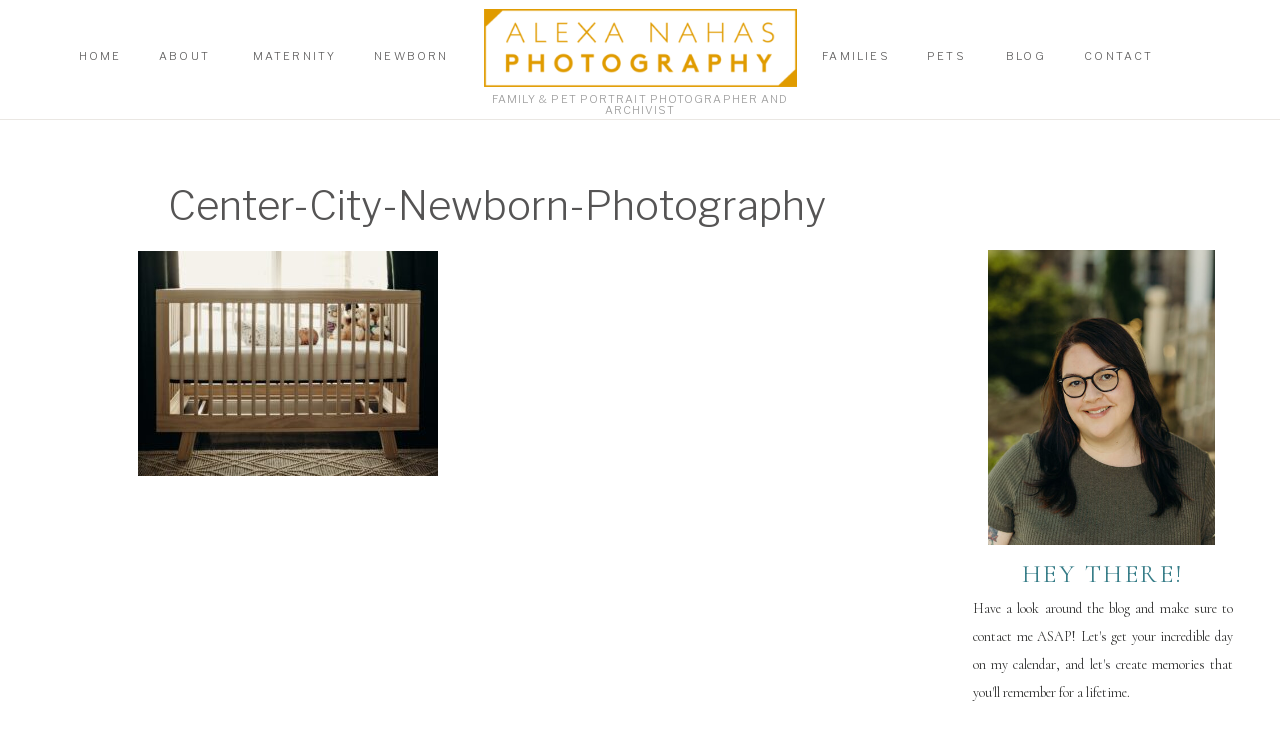

--- FILE ---
content_type: text/html; charset=UTF-8
request_url: https://alexanahas.com/belly-to-birthday/center-city-newborn-photography/
body_size: 22901
content:
<!DOCTYPE html>
<html lang="en-US" class="d">
<head>
<link rel="stylesheet" type="text/css" href="//lib.showit.co/engine/2.6.1/showit.css" />
<meta name='robots' content='index, follow, max-image-preview:large, max-snippet:-1, max-video-preview:-1' />

	<!-- This site is optimized with the Yoast SEO plugin v24.8.1 - https://yoast.com/wordpress/plugins/seo/ -->
	<title>Center-City-Newborn-Photography - Alexa Nahas Photography</title>
	<link rel="canonical" href="https://alexanahas.com/belly-to-birthday/center-city-newborn-photography/" />
	<meta property="og:locale" content="en_US" />
	<meta property="og:type" content="article" />
	<meta property="og:title" content="Center-City-Newborn-Photography - Alexa Nahas Photography" />
	<meta property="og:url" content="https://alexanahas.com/belly-to-birthday/center-city-newborn-photography/" />
	<meta property="og:site_name" content="Alexa Nahas Photography" />
	<meta property="article:publisher" content="https://www.facebook.com/AlexaNahasPhoto/" />
	<meta property="og:image" content="https://alexanahas.com/belly-to-birthday/center-city-newborn-photography" />
	<meta property="og:image:width" content="1024" />
	<meta property="og:image:height" content="768" />
	<meta property="og:image:type" content="image/jpeg" />
	<meta name="twitter:card" content="summary_large_image" />
	<script type="application/ld+json" class="yoast-schema-graph">{"@context":"https://schema.org","@graph":[{"@type":"WebPage","@id":"https://alexanahas.com/belly-to-birthday/center-city-newborn-photography/","url":"https://alexanahas.com/belly-to-birthday/center-city-newborn-photography/","name":"Center-City-Newborn-Photography - Alexa Nahas Photography","isPartOf":{"@id":"https://alexanahas.com/#website"},"primaryImageOfPage":{"@id":"https://alexanahas.com/belly-to-birthday/center-city-newborn-photography/#primaryimage"},"image":{"@id":"https://alexanahas.com/belly-to-birthday/center-city-newborn-photography/#primaryimage"},"thumbnailUrl":"https://alexanahas.com/wp-content/uploads/2023/07/Center-City-Newborn-Photography.jpg","datePublished":"2023-07-10T17:12:47+00:00","breadcrumb":{"@id":"https://alexanahas.com/belly-to-birthday/center-city-newborn-photography/#breadcrumb"},"inLanguage":"en-US","potentialAction":[{"@type":"ReadAction","target":["https://alexanahas.com/belly-to-birthday/center-city-newborn-photography/"]}]},{"@type":"ImageObject","inLanguage":"en-US","@id":"https://alexanahas.com/belly-to-birthday/center-city-newborn-photography/#primaryimage","url":"https://alexanahas.com/wp-content/uploads/2023/07/Center-City-Newborn-Photography.jpg","contentUrl":"https://alexanahas.com/wp-content/uploads/2023/07/Center-City-Newborn-Photography.jpg","width":2000,"height":1500},{"@type":"BreadcrumbList","@id":"https://alexanahas.com/belly-to-birthday/center-city-newborn-photography/#breadcrumb","itemListElement":[{"@type":"ListItem","position":1,"name":"Home","item":"https://alexanahas.com/"},{"@type":"ListItem","position":2,"name":"Belly to Birthday: Why to document all the important milestones in your baby&#8217;s first year!","item":"https://alexanahas.com/belly-to-birthday/"},{"@type":"ListItem","position":3,"name":"Center-City-Newborn-Photography"}]},{"@type":"WebSite","@id":"https://alexanahas.com/#website","url":"https://alexanahas.com/","name":"Alexa Nahas Photography","description":"Moment Driven Documentation","publisher":{"@id":"https://alexanahas.com/#organization"},"potentialAction":[{"@type":"SearchAction","target":{"@type":"EntryPoint","urlTemplate":"https://alexanahas.com/?s={search_term_string}"},"query-input":{"@type":"PropertyValueSpecification","valueRequired":true,"valueName":"search_term_string"}}],"inLanguage":"en-US"},{"@type":"Organization","@id":"https://alexanahas.com/#organization","name":"Alexa Nahas Photography","url":"https://alexanahas.com/","logo":{"@type":"ImageObject","inLanguage":"en-US","@id":"https://alexanahas.com/#/schema/logo/image/","url":"https://alexanahas.com/wp-content/uploads/2017/02/AlexaNahas_LogoSets-1g-1.jpg","contentUrl":"https://alexanahas.com/wp-content/uploads/2017/02/AlexaNahas_LogoSets-1g-1.jpg","width":1080,"height":1103,"caption":"Alexa Nahas Photography"},"image":{"@id":"https://alexanahas.com/#/schema/logo/image/"},"sameAs":["https://www.facebook.com/AlexaNahasPhoto/","https://www.instagram.com/alexanahasphoto","https://www.pinterest.com/alexanahasphotography/"]}]}</script>
	<!-- / Yoast SEO plugin. -->


<link rel="alternate" type="application/rss+xml" title="Alexa Nahas Photography &raquo; Feed" href="https://alexanahas.com/feed/" />
<link rel="alternate" type="application/rss+xml" title="Alexa Nahas Photography &raquo; Comments Feed" href="https://alexanahas.com/comments/feed/" />
<link rel="alternate" type="application/rss+xml" title="Alexa Nahas Photography &raquo; Center-City-Newborn-Photography Comments Feed" href="https://alexanahas.com/belly-to-birthday/center-city-newborn-photography/feed/" />
<script type="text/javascript">
/* <![CDATA[ */
window._wpemojiSettings = {"baseUrl":"https:\/\/s.w.org\/images\/core\/emoji\/16.0.1\/72x72\/","ext":".png","svgUrl":"https:\/\/s.w.org\/images\/core\/emoji\/16.0.1\/svg\/","svgExt":".svg","source":{"concatemoji":"https:\/\/alexanahas.com\/wp-includes\/js\/wp-emoji-release.min.js?ver=6.8.3"}};
/*! This file is auto-generated */
!function(s,n){var o,i,e;function c(e){try{var t={supportTests:e,timestamp:(new Date).valueOf()};sessionStorage.setItem(o,JSON.stringify(t))}catch(e){}}function p(e,t,n){e.clearRect(0,0,e.canvas.width,e.canvas.height),e.fillText(t,0,0);var t=new Uint32Array(e.getImageData(0,0,e.canvas.width,e.canvas.height).data),a=(e.clearRect(0,0,e.canvas.width,e.canvas.height),e.fillText(n,0,0),new Uint32Array(e.getImageData(0,0,e.canvas.width,e.canvas.height).data));return t.every(function(e,t){return e===a[t]})}function u(e,t){e.clearRect(0,0,e.canvas.width,e.canvas.height),e.fillText(t,0,0);for(var n=e.getImageData(16,16,1,1),a=0;a<n.data.length;a++)if(0!==n.data[a])return!1;return!0}function f(e,t,n,a){switch(t){case"flag":return n(e,"\ud83c\udff3\ufe0f\u200d\u26a7\ufe0f","\ud83c\udff3\ufe0f\u200b\u26a7\ufe0f")?!1:!n(e,"\ud83c\udde8\ud83c\uddf6","\ud83c\udde8\u200b\ud83c\uddf6")&&!n(e,"\ud83c\udff4\udb40\udc67\udb40\udc62\udb40\udc65\udb40\udc6e\udb40\udc67\udb40\udc7f","\ud83c\udff4\u200b\udb40\udc67\u200b\udb40\udc62\u200b\udb40\udc65\u200b\udb40\udc6e\u200b\udb40\udc67\u200b\udb40\udc7f");case"emoji":return!a(e,"\ud83e\udedf")}return!1}function g(e,t,n,a){var r="undefined"!=typeof WorkerGlobalScope&&self instanceof WorkerGlobalScope?new OffscreenCanvas(300,150):s.createElement("canvas"),o=r.getContext("2d",{willReadFrequently:!0}),i=(o.textBaseline="top",o.font="600 32px Arial",{});return e.forEach(function(e){i[e]=t(o,e,n,a)}),i}function t(e){var t=s.createElement("script");t.src=e,t.defer=!0,s.head.appendChild(t)}"undefined"!=typeof Promise&&(o="wpEmojiSettingsSupports",i=["flag","emoji"],n.supports={everything:!0,everythingExceptFlag:!0},e=new Promise(function(e){s.addEventListener("DOMContentLoaded",e,{once:!0})}),new Promise(function(t){var n=function(){try{var e=JSON.parse(sessionStorage.getItem(o));if("object"==typeof e&&"number"==typeof e.timestamp&&(new Date).valueOf()<e.timestamp+604800&&"object"==typeof e.supportTests)return e.supportTests}catch(e){}return null}();if(!n){if("undefined"!=typeof Worker&&"undefined"!=typeof OffscreenCanvas&&"undefined"!=typeof URL&&URL.createObjectURL&&"undefined"!=typeof Blob)try{var e="postMessage("+g.toString()+"("+[JSON.stringify(i),f.toString(),p.toString(),u.toString()].join(",")+"));",a=new Blob([e],{type:"text/javascript"}),r=new Worker(URL.createObjectURL(a),{name:"wpTestEmojiSupports"});return void(r.onmessage=function(e){c(n=e.data),r.terminate(),t(n)})}catch(e){}c(n=g(i,f,p,u))}t(n)}).then(function(e){for(var t in e)n.supports[t]=e[t],n.supports.everything=n.supports.everything&&n.supports[t],"flag"!==t&&(n.supports.everythingExceptFlag=n.supports.everythingExceptFlag&&n.supports[t]);n.supports.everythingExceptFlag=n.supports.everythingExceptFlag&&!n.supports.flag,n.DOMReady=!1,n.readyCallback=function(){n.DOMReady=!0}}).then(function(){return e}).then(function(){var e;n.supports.everything||(n.readyCallback(),(e=n.source||{}).concatemoji?t(e.concatemoji):e.wpemoji&&e.twemoji&&(t(e.twemoji),t(e.wpemoji)))}))}((window,document),window._wpemojiSettings);
/* ]]> */
</script>
<style id='wp-emoji-styles-inline-css' type='text/css'>

	img.wp-smiley, img.emoji {
		display: inline !important;
		border: none !important;
		box-shadow: none !important;
		height: 1em !important;
		width: 1em !important;
		margin: 0 0.07em !important;
		vertical-align: -0.1em !important;
		background: none !important;
		padding: 0 !important;
	}
</style>
<link rel='stylesheet' id='wp-block-library-css' href='https://alexanahas.com/wp-includes/css/dist/block-library/style.min.css?ver=6.8.3' type='text/css' media='all' />
<style id='classic-theme-styles-inline-css' type='text/css'>
/*! This file is auto-generated */
.wp-block-button__link{color:#fff;background-color:#32373c;border-radius:9999px;box-shadow:none;text-decoration:none;padding:calc(.667em + 2px) calc(1.333em + 2px);font-size:1.125em}.wp-block-file__button{background:#32373c;color:#fff;text-decoration:none}
</style>
<style id='global-styles-inline-css' type='text/css'>
:root{--wp--preset--aspect-ratio--square: 1;--wp--preset--aspect-ratio--4-3: 4/3;--wp--preset--aspect-ratio--3-4: 3/4;--wp--preset--aspect-ratio--3-2: 3/2;--wp--preset--aspect-ratio--2-3: 2/3;--wp--preset--aspect-ratio--16-9: 16/9;--wp--preset--aspect-ratio--9-16: 9/16;--wp--preset--color--black: #000000;--wp--preset--color--cyan-bluish-gray: #abb8c3;--wp--preset--color--white: #ffffff;--wp--preset--color--pale-pink: #f78da7;--wp--preset--color--vivid-red: #cf2e2e;--wp--preset--color--luminous-vivid-orange: #ff6900;--wp--preset--color--luminous-vivid-amber: #fcb900;--wp--preset--color--light-green-cyan: #7bdcb5;--wp--preset--color--vivid-green-cyan: #00d084;--wp--preset--color--pale-cyan-blue: #8ed1fc;--wp--preset--color--vivid-cyan-blue: #0693e3;--wp--preset--color--vivid-purple: #9b51e0;--wp--preset--gradient--vivid-cyan-blue-to-vivid-purple: linear-gradient(135deg,rgba(6,147,227,1) 0%,rgb(155,81,224) 100%);--wp--preset--gradient--light-green-cyan-to-vivid-green-cyan: linear-gradient(135deg,rgb(122,220,180) 0%,rgb(0,208,130) 100%);--wp--preset--gradient--luminous-vivid-amber-to-luminous-vivid-orange: linear-gradient(135deg,rgba(252,185,0,1) 0%,rgba(255,105,0,1) 100%);--wp--preset--gradient--luminous-vivid-orange-to-vivid-red: linear-gradient(135deg,rgba(255,105,0,1) 0%,rgb(207,46,46) 100%);--wp--preset--gradient--very-light-gray-to-cyan-bluish-gray: linear-gradient(135deg,rgb(238,238,238) 0%,rgb(169,184,195) 100%);--wp--preset--gradient--cool-to-warm-spectrum: linear-gradient(135deg,rgb(74,234,220) 0%,rgb(151,120,209) 20%,rgb(207,42,186) 40%,rgb(238,44,130) 60%,rgb(251,105,98) 80%,rgb(254,248,76) 100%);--wp--preset--gradient--blush-light-purple: linear-gradient(135deg,rgb(255,206,236) 0%,rgb(152,150,240) 100%);--wp--preset--gradient--blush-bordeaux: linear-gradient(135deg,rgb(254,205,165) 0%,rgb(254,45,45) 50%,rgb(107,0,62) 100%);--wp--preset--gradient--luminous-dusk: linear-gradient(135deg,rgb(255,203,112) 0%,rgb(199,81,192) 50%,rgb(65,88,208) 100%);--wp--preset--gradient--pale-ocean: linear-gradient(135deg,rgb(255,245,203) 0%,rgb(182,227,212) 50%,rgb(51,167,181) 100%);--wp--preset--gradient--electric-grass: linear-gradient(135deg,rgb(202,248,128) 0%,rgb(113,206,126) 100%);--wp--preset--gradient--midnight: linear-gradient(135deg,rgb(2,3,129) 0%,rgb(40,116,252) 100%);--wp--preset--font-size--small: 13px;--wp--preset--font-size--medium: 20px;--wp--preset--font-size--large: 36px;--wp--preset--font-size--x-large: 42px;--wp--preset--spacing--20: 0.44rem;--wp--preset--spacing--30: 0.67rem;--wp--preset--spacing--40: 1rem;--wp--preset--spacing--50: 1.5rem;--wp--preset--spacing--60: 2.25rem;--wp--preset--spacing--70: 3.38rem;--wp--preset--spacing--80: 5.06rem;--wp--preset--shadow--natural: 6px 6px 9px rgba(0, 0, 0, 0.2);--wp--preset--shadow--deep: 12px 12px 50px rgba(0, 0, 0, 0.4);--wp--preset--shadow--sharp: 6px 6px 0px rgba(0, 0, 0, 0.2);--wp--preset--shadow--outlined: 6px 6px 0px -3px rgba(255, 255, 255, 1), 6px 6px rgba(0, 0, 0, 1);--wp--preset--shadow--crisp: 6px 6px 0px rgba(0, 0, 0, 1);}:where(.is-layout-flex){gap: 0.5em;}:where(.is-layout-grid){gap: 0.5em;}body .is-layout-flex{display: flex;}.is-layout-flex{flex-wrap: wrap;align-items: center;}.is-layout-flex > :is(*, div){margin: 0;}body .is-layout-grid{display: grid;}.is-layout-grid > :is(*, div){margin: 0;}:where(.wp-block-columns.is-layout-flex){gap: 2em;}:where(.wp-block-columns.is-layout-grid){gap: 2em;}:where(.wp-block-post-template.is-layout-flex){gap: 1.25em;}:where(.wp-block-post-template.is-layout-grid){gap: 1.25em;}.has-black-color{color: var(--wp--preset--color--black) !important;}.has-cyan-bluish-gray-color{color: var(--wp--preset--color--cyan-bluish-gray) !important;}.has-white-color{color: var(--wp--preset--color--white) !important;}.has-pale-pink-color{color: var(--wp--preset--color--pale-pink) !important;}.has-vivid-red-color{color: var(--wp--preset--color--vivid-red) !important;}.has-luminous-vivid-orange-color{color: var(--wp--preset--color--luminous-vivid-orange) !important;}.has-luminous-vivid-amber-color{color: var(--wp--preset--color--luminous-vivid-amber) !important;}.has-light-green-cyan-color{color: var(--wp--preset--color--light-green-cyan) !important;}.has-vivid-green-cyan-color{color: var(--wp--preset--color--vivid-green-cyan) !important;}.has-pale-cyan-blue-color{color: var(--wp--preset--color--pale-cyan-blue) !important;}.has-vivid-cyan-blue-color{color: var(--wp--preset--color--vivid-cyan-blue) !important;}.has-vivid-purple-color{color: var(--wp--preset--color--vivid-purple) !important;}.has-black-background-color{background-color: var(--wp--preset--color--black) !important;}.has-cyan-bluish-gray-background-color{background-color: var(--wp--preset--color--cyan-bluish-gray) !important;}.has-white-background-color{background-color: var(--wp--preset--color--white) !important;}.has-pale-pink-background-color{background-color: var(--wp--preset--color--pale-pink) !important;}.has-vivid-red-background-color{background-color: var(--wp--preset--color--vivid-red) !important;}.has-luminous-vivid-orange-background-color{background-color: var(--wp--preset--color--luminous-vivid-orange) !important;}.has-luminous-vivid-amber-background-color{background-color: var(--wp--preset--color--luminous-vivid-amber) !important;}.has-light-green-cyan-background-color{background-color: var(--wp--preset--color--light-green-cyan) !important;}.has-vivid-green-cyan-background-color{background-color: var(--wp--preset--color--vivid-green-cyan) !important;}.has-pale-cyan-blue-background-color{background-color: var(--wp--preset--color--pale-cyan-blue) !important;}.has-vivid-cyan-blue-background-color{background-color: var(--wp--preset--color--vivid-cyan-blue) !important;}.has-vivid-purple-background-color{background-color: var(--wp--preset--color--vivid-purple) !important;}.has-black-border-color{border-color: var(--wp--preset--color--black) !important;}.has-cyan-bluish-gray-border-color{border-color: var(--wp--preset--color--cyan-bluish-gray) !important;}.has-white-border-color{border-color: var(--wp--preset--color--white) !important;}.has-pale-pink-border-color{border-color: var(--wp--preset--color--pale-pink) !important;}.has-vivid-red-border-color{border-color: var(--wp--preset--color--vivid-red) !important;}.has-luminous-vivid-orange-border-color{border-color: var(--wp--preset--color--luminous-vivid-orange) !important;}.has-luminous-vivid-amber-border-color{border-color: var(--wp--preset--color--luminous-vivid-amber) !important;}.has-light-green-cyan-border-color{border-color: var(--wp--preset--color--light-green-cyan) !important;}.has-vivid-green-cyan-border-color{border-color: var(--wp--preset--color--vivid-green-cyan) !important;}.has-pale-cyan-blue-border-color{border-color: var(--wp--preset--color--pale-cyan-blue) !important;}.has-vivid-cyan-blue-border-color{border-color: var(--wp--preset--color--vivid-cyan-blue) !important;}.has-vivid-purple-border-color{border-color: var(--wp--preset--color--vivid-purple) !important;}.has-vivid-cyan-blue-to-vivid-purple-gradient-background{background: var(--wp--preset--gradient--vivid-cyan-blue-to-vivid-purple) !important;}.has-light-green-cyan-to-vivid-green-cyan-gradient-background{background: var(--wp--preset--gradient--light-green-cyan-to-vivid-green-cyan) !important;}.has-luminous-vivid-amber-to-luminous-vivid-orange-gradient-background{background: var(--wp--preset--gradient--luminous-vivid-amber-to-luminous-vivid-orange) !important;}.has-luminous-vivid-orange-to-vivid-red-gradient-background{background: var(--wp--preset--gradient--luminous-vivid-orange-to-vivid-red) !important;}.has-very-light-gray-to-cyan-bluish-gray-gradient-background{background: var(--wp--preset--gradient--very-light-gray-to-cyan-bluish-gray) !important;}.has-cool-to-warm-spectrum-gradient-background{background: var(--wp--preset--gradient--cool-to-warm-spectrum) !important;}.has-blush-light-purple-gradient-background{background: var(--wp--preset--gradient--blush-light-purple) !important;}.has-blush-bordeaux-gradient-background{background: var(--wp--preset--gradient--blush-bordeaux) !important;}.has-luminous-dusk-gradient-background{background: var(--wp--preset--gradient--luminous-dusk) !important;}.has-pale-ocean-gradient-background{background: var(--wp--preset--gradient--pale-ocean) !important;}.has-electric-grass-gradient-background{background: var(--wp--preset--gradient--electric-grass) !important;}.has-midnight-gradient-background{background: var(--wp--preset--gradient--midnight) !important;}.has-small-font-size{font-size: var(--wp--preset--font-size--small) !important;}.has-medium-font-size{font-size: var(--wp--preset--font-size--medium) !important;}.has-large-font-size{font-size: var(--wp--preset--font-size--large) !important;}.has-x-large-font-size{font-size: var(--wp--preset--font-size--x-large) !important;}
:where(.wp-block-post-template.is-layout-flex){gap: 1.25em;}:where(.wp-block-post-template.is-layout-grid){gap: 1.25em;}
:where(.wp-block-columns.is-layout-flex){gap: 2em;}:where(.wp-block-columns.is-layout-grid){gap: 2em;}
:root :where(.wp-block-pullquote){font-size: 1.5em;line-height: 1.6;}
</style>
<style id='akismet-widget-style-inline-css' type='text/css'>

			.a-stats {
				--akismet-color-mid-green: #357b49;
				--akismet-color-white: #fff;
				--akismet-color-light-grey: #f6f7f7;

				max-width: 350px;
				width: auto;
			}

			.a-stats * {
				all: unset;
				box-sizing: border-box;
			}

			.a-stats strong {
				font-weight: 600;
			}

			.a-stats a.a-stats__link,
			.a-stats a.a-stats__link:visited,
			.a-stats a.a-stats__link:active {
				background: var(--akismet-color-mid-green);
				border: none;
				box-shadow: none;
				border-radius: 8px;
				color: var(--akismet-color-white);
				cursor: pointer;
				display: block;
				font-family: -apple-system, BlinkMacSystemFont, 'Segoe UI', 'Roboto', 'Oxygen-Sans', 'Ubuntu', 'Cantarell', 'Helvetica Neue', sans-serif;
				font-weight: 500;
				padding: 12px;
				text-align: center;
				text-decoration: none;
				transition: all 0.2s ease;
			}

			/* Extra specificity to deal with TwentyTwentyOne focus style */
			.widget .a-stats a.a-stats__link:focus {
				background: var(--akismet-color-mid-green);
				color: var(--akismet-color-white);
				text-decoration: none;
			}

			.a-stats a.a-stats__link:hover {
				filter: brightness(110%);
				box-shadow: 0 4px 12px rgba(0, 0, 0, 0.06), 0 0 2px rgba(0, 0, 0, 0.16);
			}

			.a-stats .count {
				color: var(--akismet-color-white);
				display: block;
				font-size: 1.5em;
				line-height: 1.4;
				padding: 0 13px;
				white-space: nowrap;
			}
		
</style>
<link rel='stylesheet' id='pub-style-css' href='https://alexanahas.com/wp-content/themes/showit/pubs/v5kmwz9ws3em853zxbtrda/20251028224648S9dkgy2/assets/pub.css?ver=1761691619' type='text/css' media='all' />
<script type="text/javascript" src="https://alexanahas.com/wp-includes/js/jquery/jquery.min.js?ver=3.7.1" id="jquery-core-js"></script>
<script type="text/javascript" id="jquery-core-js-after">
/* <![CDATA[ */
$ = jQuery;
/* ]]> */
</script>
<script type="text/javascript" src="https://alexanahas.com/wp-content/themes/showit/pubs/v5kmwz9ws3em853zxbtrda/20251028224648S9dkgy2/assets/pub.js?ver=1761691619" id="pub-script-js"></script>
<link rel="https://api.w.org/" href="https://alexanahas.com/wp-json/" /><link rel="alternate" title="JSON" type="application/json" href="https://alexanahas.com/wp-json/wp/v2/media/15810" /><link rel="EditURI" type="application/rsd+xml" title="RSD" href="https://alexanahas.com/xmlrpc.php?rsd" />
<link rel='shortlink' href='https://alexanahas.com/?p=15810' />
<link rel="alternate" title="oEmbed (JSON)" type="application/json+oembed" href="https://alexanahas.com/wp-json/oembed/1.0/embed?url=https%3A%2F%2Falexanahas.com%2Fbelly-to-birthday%2Fcenter-city-newborn-photography%2F" />
<link rel="alternate" title="oEmbed (XML)" type="text/xml+oembed" href="https://alexanahas.com/wp-json/oembed/1.0/embed?url=https%3A%2F%2Falexanahas.com%2Fbelly-to-birthday%2Fcenter-city-newborn-photography%2F&#038;format=xml" />
<link href="https://fonts.googleapis.com/css2?family=Raleway:wght@100;200;300;400;500;600;700;800;900&family=Inter:wght@100;200;300;400;500;600;700;800;900" rel="stylesheet" type="text/css"/><style id="rsbs-inline-css">html:is(.d) :is(.page, .single):not(.woocommerce-page) .se-wpt-pc h1 {
                        margin-top: 15px;
margin-bottom: 15px;
margin-left: 0px;
margin-right: 0px;
padding-top: 0px;
padding-bottom: 0px;
padding-left: 0px;
padding-right: 0px;
font-family: "Raleway", sans-serif;
font-weight: 400;
font-size: 48px;
line-height: 54px;
text-align: left;
letter-spacing: 0px;
word-spacing: 0px;
text-decoration: none;
text-transform: none;
color: #000000;
font-style: normal;

                    }html:is(.m) :is(.page, .single):not(.woocommerce-page) .se-wpt-pc h1 {
                        margin-top: 15px;
margin-bottom: 15px;
margin-left: 0px;
margin-right: 0px;
padding-top: 0px;
padding-bottom: 0px;
padding-left: 0px;
padding-right: 0px;
font-family: "Raleway", sans-serif;
font-weight: 400;
font-size: 60px;
line-height: 54px;
text-align: left;
letter-spacing: 0px;
word-spacing: 0px;
text-decoration: none;
text-transform: none;
color: #000000;
font-style: normal;

                    }html:is(.d) :is(.page, .single):not(.woocommerce-page) .se-wpt-pc h2 {
                        margin-top: 15px;
margin-bottom: 15px;
margin-left: 0px;
margin-right: 0px;
padding-top: 0px;
padding-bottom: 0px;
padding-left: 0px;
padding-right: 0px;
font-family: "Raleway", sans-serif;
font-weight: 200;
font-size: 25px;
line-height: 42px;
text-align: left;
letter-spacing: 0px;
word-spacing: 0px;
text-decoration: none;
text-transform: none;
color: #000000;
font-style: normal;

                    }html:is(.m) :is(.page, .single):not(.woocommerce-page) .se-wpt-pc h2 {
                        margin-top: 15px;
margin-bottom: 15px;
margin-left: 0px;
margin-right: 0px;
padding-top: 0px;
padding-bottom: 0px;
padding-left: 0px;
padding-right: 0px;
font-family: "Raleway", sans-serif;
font-weight: 200;
font-size: 21px;
line-height: 42px;
text-align: left;
letter-spacing: 0px;
word-spacing: 0px;
text-decoration: none;
text-transform: none;
color: #000000;
font-style: normal;

                    }html:is(.d) :is(.page, .single):not(.woocommerce-page) .se-wpt-pc h3 {
                        margin-top: 15px;
margin-bottom: 15px;
margin-left: 0px;
margin-right: 0px;
padding-top: 0px;
padding-bottom: 0px;
padding-left: 0px;
padding-right: 0px;
font-family: "Raleway", sans-serif;
font-weight: 300;
font-size: 20px;
line-height: 34px;
text-align: left;
letter-spacing: 0px;
word-spacing: 0px;
text-decoration: none;
text-transform: none;
color: #000000;
font-style: normal;

                    }html:is(.m) :is(.page, .single):not(.woocommerce-page) .se-wpt-pc h3 {
                        margin-top: 15px;
margin-bottom: 15px;
margin-left: 0px;
margin-right: 0px;
padding-top: 0px;
padding-bottom: 0px;
padding-left: 0px;
padding-right: 0px;
font-family: "Raleway", sans-serif;
font-weight: 300;
font-size: 16px;
line-height: 34px;
text-align: left;
letter-spacing: 0px;
word-spacing: 0px;
text-decoration: none;
text-transform: none;
color: #000000;
font-style: normal;

                    }html:is(.d) :is(.page, .single):not(.woocommerce-page) .se-wpt-pc h4 {
                        margin-top: 15px;
margin-bottom: 15px;
margin-left: 0px;
margin-right: 0px;
padding-top: 0px;
padding-bottom: 0px;
padding-left: 0px;
padding-right: 0px;
font-family: "Raleway", sans-serif;
font-weight: 700;
font-size: 15px;
line-height: 32px;
text-align: left;
letter-spacing: 0px;
word-spacing: 0px;
text-decoration: none;
text-transform: none;
color: #000000;
font-style: normal;

                    }html:is(.m) :is(.page, .single):not(.woocommerce-page) .se-wpt-pc h4 {
                        margin-top: 15px;
margin-bottom: 15px;
margin-left: 0px;
margin-right: 0px;
padding-top: 0px;
padding-bottom: 0px;
padding-left: 0px;
padding-right: 0px;
font-family: "Raleway", sans-serif;
font-weight: 700;
font-size: 26px;
line-height: 32px;
text-align: left;
letter-spacing: 0px;
word-spacing: 0px;
text-decoration: none;
text-transform: none;
color: #000000;
font-style: normal;

                    }html:is(.d) :is(.page, .single):not(.woocommerce-page) .se-wpt-pc h5 {
                        margin-top: 15px;
margin-bottom: 15px;
margin-left: 0px;
margin-right: 0px;
padding-top: 0px;
padding-bottom: 0px;
padding-left: 0px;
padding-right: 0px;
font-family: "Raleway", sans-serif;
font-weight: 700;
font-size: 24px;
line-height: 30px;
text-align: left;
letter-spacing: 0px;
word-spacing: 0px;
text-decoration: none;
text-transform: none;
color: #000000;
font-style: normal;

                    }html:is(.m) :is(.page, .single):not(.woocommerce-page) .se-wpt-pc h5 {
                        margin-top: 15px;
margin-bottom: 15px;
margin-left: 0px;
margin-right: 0px;
padding-top: 0px;
padding-bottom: 0px;
padding-left: 0px;
padding-right: 0px;
font-family: "Raleway", sans-serif;
font-weight: 700;
font-size: 24px;
line-height: 30px;
text-align: left;
letter-spacing: 0px;
word-spacing: 0px;
text-decoration: none;
text-transform: none;
color: #000000;
font-style: normal;

                    }html:is(.d) :is(.page, .single):not(.woocommerce-page) .se-wpt-pc h6 {
                        margin-top: 15px;
margin-bottom: 15px;
margin-left: 0px;
margin-right: 0px;
padding-top: 0px;
padding-bottom: 0px;
padding-left: 0px;
padding-right: 0px;
font-family: "Raleway", sans-serif;
font-weight: 700;
font-size: 22px;
line-height: 28px;
text-align: left;
letter-spacing: 0px;
word-spacing: 0px;
text-decoration: none;
text-transform: none;
color: #000000;
font-style: normal;

                    }html:is(.m) :is(.page, .single):not(.woocommerce-page) .se-wpt-pc h6 {
                        margin-top: 15px;
margin-bottom: 15px;
margin-left: 0px;
margin-right: 0px;
padding-top: 0px;
padding-bottom: 0px;
padding-left: 0px;
padding-right: 0px;
font-family: "Raleway", sans-serif;
font-weight: 700;
font-size: 22px;
line-height: 28px;
text-align: left;
letter-spacing: 0px;
word-spacing: 0px;
text-decoration: none;
text-transform: none;
color: #000000;
font-style: normal;

                    }html:is(.d) :is(.page, .single):not(.woocommerce-page) .se-wpt-pc p {
                        margin-top: 15px;
margin-bottom: 15px;
margin-left: 0px;
margin-right: 0px;
padding-top: 0px;
padding-bottom: 0px;
padding-left: 0px;
padding-right: 0px;
font-family: "Raleway", sans-serif;
font-weight: 400;
font-size: 14px;
line-height: 26px;
text-align: left;
letter-spacing: 0px;
word-spacing: 0px;
text-decoration: none;
text-transform: none;
color: #000000;
font-style: normal;

                    }html:is(.m) :is(.page, .single):not(.woocommerce-page) .se-wpt-pc p {
                        margin-top: 15px;
margin-bottom: 15px;
margin-left: 0px;
margin-right: 0px;
padding-top: 0px;
padding-bottom: 0px;
padding-left: 0px;
padding-right: 0px;
font-family: "Raleway", sans-serif;
font-weight: 400;
font-size: 11px;
line-height: 26px;
text-align: left;
letter-spacing: 0px;
word-spacing: 0px;
text-decoration: none;
text-transform: none;
color: #000000;
font-style: normal;

                    }html:is(.d) :is(.page, .single):not(.woocommerce-page) .se-wpt-pc ul:not(.blocks-gallery-grid), html:is(.d) :is(.page, .single):not(.woocommerce-page) .se-wpt-pc ol:not(.blocks-gallery-grid) {
                                margin-top: 15px;
                                margin-bottom: 15px;
                                margin-left: 0px;
                                margin-right: 0px;
                                padding-top: 0px;
                                padding-bottom: 0px;
                                padding-left: 0px;
                                padding-right: 0px;
                            }
                        html:is(.d) :is(.page, .single):not(.woocommerce-page) .se-wpt-pc ul:not(.blocks-gallery-grid) li, html:is(.d) :is(.page, .single):not(.woocommerce-page) .se-wpt-pc ol:not(.blocks-gallery-grid) li, html:is(.d) :is(.page, .single):not(.woocommerce-page) .se-wpt-pc ul:not(.blocks-gallery-grid) ol, html:is(.d) :is(.page, .single):not(.woocommerce-page) .se-wpt-pc ol:not(.blocks-gallery-grid) ol {
                                font-family: "Raleway", sans-serif;
                                font-weight: 400;
                                font-size: 14px;
                                line-height: 26px;
                                letter-spacing: 0px;
                                word-spacing: 0px;
                                text-align: left;
                                text-transform: none;
                                text-decoration: none;
                                color: #000000;
                                margin-bottom: 10px;
                                font-style: normal;
                            }
                        html:is(.d) :is(.page, .single):not(.woocommerce-page) .se-wpt-pc ul:not(.blocks-gallery-grid) li::marker, html:is(.d) :is(.page, .single):not(.woocommerce-page) .se-wpt-pc ol:not(.blocks-gallery-grid) li::marker, html:is(.d) :is(.page, .single):not(.woocommerce-page) .se-wpt-pc ul:not(.blocks-gallery-grid) ol::marker, html:is(.d) :is(.page, .single):not(.woocommerce-page) .se-wpt-pc ol:not(.blocks-gallery-grid) ol::marker {
                                color: #000000;
                            }
                        html:is(.m) :is(.page, .single):not(.woocommerce-page) .se-wpt-pc ul:not(.blocks-gallery-grid), html:is(.m) :is(.page, .single):not(.woocommerce-page) .se-wpt-pc ol:not(.blocks-gallery-grid) {
                                margin-top: 15px;
                                margin-bottom: 15px;
                                margin-left: 0px;
                                margin-right: 0px;
                                padding-top: 0px;
                                padding-bottom: 0px;
                                padding-left: 0px;
                                padding-right: 0px;
                            }
                        html:is(.m) :is(.page, .single):not(.woocommerce-page) .se-wpt-pc ul:not(.blocks-gallery-grid) li, html:is(.m) :is(.page, .single):not(.woocommerce-page) .se-wpt-pc ol:not(.blocks-gallery-grid) li, html:is(.m) :is(.page, .single):not(.woocommerce-page) .se-wpt-pc ul:not(.blocks-gallery-grid) ol, html:is(.m) :is(.page, .single):not(.woocommerce-page) .se-wpt-pc ol:not(.blocks-gallery-grid) ol {
                                font-family: "Raleway", sans-serif;
                                font-weight: 400;
                                font-size: 11px;
                                line-height: 26px;
                                letter-spacing: 0px;
                                word-spacing: 0px;
                                text-align: left;
                                text-transform: none;
                                text-decoration: none;
                                color: #000000;
                                margin-bottom: 10px;
                                font-style: normal;
                            }
                        html:is(.m) :is(.page, .single):not(.woocommerce-page) .se-wpt-pc ul:not(.blocks-gallery-grid) li::marker, html:is(.m) :is(.page, .single):not(.woocommerce-page) .se-wpt-pc ol:not(.blocks-gallery-grid) li::marker, html:is(.m) :is(.page, .single):not(.woocommerce-page) .se-wpt-pc ul:not(.blocks-gallery-grid) ol::marker, html:is(.m) :is(.page, .single):not(.woocommerce-page) .se-wpt-pc ol:not(.blocks-gallery-grid) ol::marker {
                                color: #000000;
                            }
                        blockquote{position:relative;}blockquote:before{content: url(https://static.showit.co/file/pgxsO1jgQMmghhXSnZlfVg/65423/quotation-block-quote-80.png);position: absolute;opacity: 0.04;left: -25px;margin-top: -3% !important;}@media only screen and (max-width: 767px) {html:is(.d) :is(.page, .single):not(.woocommerce-page) blockquote.wp-block-quote {
                                    font-size: 20px !important;
                                }
                            }html:is(.d) :is(.page, .single):not(.woocommerce-page) blockquote.wp-block-quote, html:is(.d) :is(.page, .single):not(.woocommerce-page) .se-wpt-pc blockquote.wp-block-quote p {
                            margin-top: 15px !important;
margin-bottom: 15px !important;
margin-left: 0px !important;
margin-right: 0px !important;
padding-top: 0px !important;
padding-bottom: 0px !important;
padding-left: 0px !important;
padding-right: 0px !important;
font-family: "Raleway", sans-serif !important;
font-weight: 400 !important;
font-size: 18px !important;
line-height: 25px !important;
text-align: center !important;
letter-spacing: 0px !important;
word-spacing: 0px !important;
text-decoration: none !important;
text-transform: none !important;
color: #377D88 !important;
font-style: normal !important;

                            background-color: transparent !important;
                            max-width: none !important;
                        }html:is(.m) :is(.page, .single):not(.woocommerce-page) blockquote.wp-block-quote, html:is(.m) :is(.page, .single):not(.woocommerce-page) .se-wpt-pc blockquote.wp-block-quote p {
                            margin-top: 15px;
margin-bottom: 15px;
margin-left: 0px;
margin-right: 0px;
padding-top: 0px;
padding-bottom: 0px;
padding-left: 0px;
padding-right: 0px;
font-family: "Raleway", sans-serif;
font-weight: 400;
font-size: 15px;
line-height: 38px;
text-align: left;
letter-spacing: 0px;
word-spacing: 0px;
text-decoration: none;
text-transform: none;
color: #377D88;
font-style: normal;

                            background-color: transparent;
                            max-width: none !important;
                        }html:is(.d) :is(.page, .single):not(.woocommerce-page) blockquote.wp-block-quote cite {
                            margin-top: 15px !important;
margin-bottom: 15px !important;
margin-left: px !important;
margin-right: 0px !important;
padding-top: 0px !important;
padding-bottom: 0px !important;
padding-left: 0px !important;
padding-right: 0px !important;
font-family: "Inter", sans-serif !important;
font-weight: 400 !important;
font-size: 18px !important;
line-height: 26px !important;
text-align: center !important;
letter-spacing: 0px !important;
word-spacing: 0px !important;
text-decoration: none !important;
text-transform: none !important;
color: #000000 !important;
font-style: italic !important;

                        }html:is(.m) :is(.page, .single):not(.woocommerce-page) blockquote.wp-block-quote cite {
                            margin-top: 15px;
margin-bottom: 15px;
margin-left: 0px;
margin-right: 0px;
padding-top: 0px;
padding-bottom: 0px;
padding-left: 0px;
padding-right: 0px;
font-family: "Inter", sans-serif;
font-weight: 400;
font-size: 18px;
line-height: 26px;
text-align: left;
letter-spacing: 0px;
word-spacing: 0px;
text-decoration: none;
text-transform: none;
color: #000000;
font-style: italic;

                        }
                        html:is(.d, .m) :is(.page, .single):not(.woocommerce-page) .comment-list .children .children .comment {
                            margin-left: 0;
                            padding: 0;
                        }
                            
                        html:is(.d, .m) :is(.page, .single):not(.woocommerce-page) .comment-list .children .comment {
                            margin-left: 30px;
                            padding: 10px 0;
                        }
                    </style><link rel="icon" href="https://alexanahas.com/wp-content/uploads/2023/09/cropped-AN_Social_Logo_Color-32x32.jpg" sizes="32x32" />
<link rel="icon" href="https://alexanahas.com/wp-content/uploads/2023/09/cropped-AN_Social_Logo_Color-192x192.jpg" sizes="192x192" />
<link rel="apple-touch-icon" href="https://alexanahas.com/wp-content/uploads/2023/09/cropped-AN_Social_Logo_Color-180x180.jpg" />
<meta name="msapplication-TileImage" content="https://alexanahas.com/wp-content/uploads/2023/09/cropped-AN_Social_Logo_Color-270x270.jpg" />

<meta charset="UTF-8" />
<meta name="viewport" content="width=device-width, initial-scale=1" />
<link rel="icon" type="image/png" href="//static.showit.co/200/JNSH81lLQKC3sUtOTVl9JA/157369/smallicon_copy.png" />
<link rel="preconnect" href="https://static.showit.co" />

<link rel="preconnect" href="https://fonts.googleapis.com">
<link rel="preconnect" href="https://fonts.gstatic.com" crossorigin>
<link href="https://fonts.googleapis.com/css?family=Cardo:regular|Libre+Franklin:regular|Libre+Franklin:300|Cormorant:regular" rel="stylesheet" type="text/css"/>
<script id="init_data" type="application/json">
{"mobile":{"w":320},"desktop":{"w":1200,"defaultTrIn":{"type":"fade"},"defaultTrOut":{"type":"fade"},"bgFillType":"color","bgColor":"#000000:0"},"sid":"v5kmwz9ws3em853zxbtrda","break":768,"assetURL":"//static.showit.co","contactFormId":"157369/286310","cfAction":"aHR0cHM6Ly9jbGllbnRzZXJ2aWNlLnNob3dpdC5jby9jb250YWN0Zm9ybQ==","sgAction":"aHR0cHM6Ly9jbGllbnRzZXJ2aWNlLnNob3dpdC5jby9zb2NpYWxncmlk","blockData":[{"slug":"mobile-menu-closed-1","visible":"m","states":[{"d":{"bgFillType":"color","bgColor":"#000000:0","bgMediaType":"none"},"m":{"bgFillType":"color","bgColor":"#000000:0","bgMediaType":"none"},"slug":"closed"},{"d":{"bgFillType":"color","bgColor":"#000000:0","bgMediaType":"none"},"m":{"bgFillType":"color","bgColor":"#000000:0","bgMediaType":"none"},"slug":"open"}],"d":{"h":100,"w":1200,"locking":{"side":"t","scrollOffset":1},"bgFillType":"color","bgColor":"#ffffff","bgMediaType":"none"},"m":{"h":71,"w":320,"locking":{"side":"st","scrollOffset":1},"bgFillType":"color","bgColor":"colors-7","bgMediaType":"none"},"stateTrans":[{},{}]},{"slug":"navigation-bar-desktop-1","visible":"d","states":[{"d":{"bgFillType":"color","bgColor":"#000000:0","bgMediaType":"none"},"m":{"bgFillType":"color","bgColor":"#000000:0","bgMediaType":"none"},"slug":"view-1"},{"d":{"bgFillType":"color","bgColor":"#000000:0","bgMediaType":"none"},"m":{"bgFillType":"color","bgColor":"#000000:0","bgMediaType":"none"},"slug":"about-open"}],"d":{"h":120,"w":1200,"locking":{"scrollOffset":1},"bgFillType":"color","bgColor":"colors-7","bgMediaType":"none"},"m":{"h":75,"w":320,"locking":{"side":"st","scrollOffset":1},"bgFillType":"color","bgColor":"#ffffff","bgMediaType":"none"},"stateTrans":[{},{}]},{"slug":"secondary-navigation-1","visible":"d","states":[{"d":{"bgFillType":"color","bgColor":"#000000:0","bgMediaType":"none"},"m":{"bgFillType":"color","bgColor":"#000000:0","bgMediaType":"none"},"slug":"view-1"},{"d":{"bgFillType":"color","bgColor":"#000000:0","bgMediaType":"none"},"m":{"bgFillType":"color","bgColor":"#000000:0","bgMediaType":"none"},"slug":"about-open"}],"d":{"h":115,"w":1200,"locking":{"side":"t","scrollOffset":1},"bgFillType":"color","bgColor":"#de9924","bgMediaType":"none"},"m":{"h":75,"w":320,"locking":{"side":"st","scrollOffset":1},"bgFillType":"color","bgColor":"#ffffff","bgMediaType":"none"},"stateTrans":[{},{}]},{"slug":"side-bar-desktop-only","visible":"d","states":[],"d":{"h":6,"w":1200,"locking":{},"bgFillType":"color","bgColor":"colors-7","bgMediaType":"none"},"m":{"h":200,"w":320,"bgFillType":"color","bgColor":"colors-7","bgMediaType":"none"}},{"slug":"blog-titles","visible":"a","states":[],"d":{"h":110,"w":1200,"nature":"dH","bgFillType":"color","bgColor":"colors-7","bgMediaType":"none"},"m":{"h":332,"w":320,"nature":"dH","bgFillType":"color","bgColor":"colors-7","bgMediaType":"none"}},{"slug":"blog-text-area","visible":"a","states":[],"d":{"h":638,"w":1200,"nature":"dH","bgFillType":"color","bgColor":"#FFFFFF","bgMediaType":"none"},"m":{"h":1357,"w":320,"nature":"dH","bgFillType":"color","bgColor":"#FFFFFF","bgMediaType":"none"}},{"slug":"next-and-prev-posts","visible":"a","states":[],"d":{"h":60,"w":1200,"nature":"dH","bgFillType":"color","bgColor":"colors-7","bgMediaType":"none"},"m":{"h":75,"w":320,"nature":"dH","bgFillType":"color","bgColor":"colors-7","bgMediaType":"none"}},{"slug":"intro-bar","visible":"a","states":[],"d":{"h":1056,"w":1200,"bgFillType":"color","bgColor":"colors-7","bgMediaType":"none"},"m":{"h":742,"w":320,"bgFillType":"color","bgColor":"colors-7","bgMediaType":"none"}},{"slug":"press-badges-and-logos","visible":"a","states":[],"d":{"h":197,"w":1200,"bgFillType":"color","bgColor":"colors-7","bgMediaType":"none"},"m":{"h":312,"w":320,"bgFillType":"color","bgColor":"colors-7","bgMediaType":"none"}},{"slug":"footer","visible":"a","states":[],"d":{"h":665,"w":1200,"bgFillType":"color","bgColor":"colors-7","bgMediaType":"none"},"m":{"h":802,"w":320,"bgFillType":"color","bgColor":"colors-7","bgMediaType":"none"}}],"elementData":[{"type":"text","visible":"d","id":"mobile-menu-closed-1_closed_0","blockId":"mobile-menu-closed-1","m":{"x":53,"y":41,"w":83,"h":21,"a":0},"d":{"x":1123,"y":29,"w":41,"h":26.01,"a":0}},{"type":"text","visible":"d","id":"mobile-menu-closed-1_closed_1","blockId":"mobile-menu-closed-1","m":{"x":53,"y":41,"w":83,"h":21,"a":0},"d":{"x":1014.505,"y":29,"w":70,"h":26.01,"a":0}},{"type":"text","visible":"d","id":"mobile-menu-closed-1_closed_2","blockId":"mobile-menu-closed-1","m":{"x":53,"y":41,"w":83,"h":21,"a":0},"d":{"x":909.001,"y":29,"w":67.008,"h":26.01,"a":0}},{"type":"text","visible":"d","id":"mobile-menu-closed-1_closed_3","blockId":"mobile-menu-closed-1","m":{"x":53,"y":41,"w":83,"h":21,"a":0},"d":{"x":819.496,"y":29,"w":51.01,"h":26.01,"a":0}},{"type":"text","visible":"d","id":"mobile-menu-closed-1_closed_4","blockId":"mobile-menu-closed-1","m":{"x":53,"y":41,"w":83,"h":21,"a":0},"d":{"x":735,"y":29,"w":46,"h":26.01,"a":0}},{"type":"icon","visible":"m","id":"mobile-menu-closed-1_closed_5","blockId":"mobile-menu-closed-1","m":{"x":270,"y":21,"w":43,"h":33,"a":0},"d":{"x":575,"y":14,"w":100,"h":100,"a":0}},{"type":"graphic","visible":"a","id":"mobile-menu-closed-1_closed_6","blockId":"mobile-menu-closed-1","m":{"x":48,"y":8,"w":224,"h":56,"a":0},"d":{"x":459,"y":15,"w":282,"h":70,"a":0},"c":{"key":"eCsDunHOSAKXqtJgx8m-7g/157369/an_logo_color.png","aspect_ratio":4.02198}},{"type":"simple","visible":"a","id":"mobile-menu-closed-1_open_0","blockId":"mobile-menu-closed-1","m":{"x":-1,"y":0,"w":322,"h":624,"a":0},"d":{"x":360,"y":30,"w":480,"h":40,"a":0}},{"type":"text","visible":"d","id":"mobile-menu-closed-1_open_1","blockId":"mobile-menu-closed-1","m":{"x":53,"y":41,"w":83,"h":21,"a":0},"d":{"x":1123,"y":29,"w":41,"h":26.01,"a":0}},{"type":"text","visible":"d","id":"mobile-menu-closed-1_open_2","blockId":"mobile-menu-closed-1","m":{"x":53,"y":41,"w":83,"h":21,"a":0},"d":{"x":1014.505,"y":29,"w":70,"h":26.01,"a":0}},{"type":"text","visible":"d","id":"mobile-menu-closed-1_open_3","blockId":"mobile-menu-closed-1","m":{"x":53,"y":41,"w":83,"h":21,"a":0},"d":{"x":909.001,"y":29,"w":67.008,"h":26.01,"a":0}},{"type":"text","visible":"d","id":"mobile-menu-closed-1_open_4","blockId":"mobile-menu-closed-1","m":{"x":53,"y":41,"w":83,"h":21,"a":0},"d":{"x":819.496,"y":29,"w":51.01,"h":26.01,"a":0}},{"type":"text","visible":"d","id":"mobile-menu-closed-1_open_5","blockId":"mobile-menu-closed-1","m":{"x":53,"y":41,"w":83,"h":21,"a":0},"d":{"x":735,"y":29,"w":46,"h":26.01,"a":0}},{"type":"graphic","visible":"a","id":"mobile-menu-closed-1_open_6","blockId":"mobile-menu-closed-1","m":{"x":48,"y":8,"w":224,"h":56,"a":0},"d":{"x":459,"y":15,"w":282,"h":70,"a":0},"c":{"key":"D3H79LNKTLSMMA2BYj8uNw/157369/an_logo_white.png","aspect_ratio":4.02198}},{"type":"text","visible":"m","id":"mobile-menu-closed-1_open_7","blockId":"mobile-menu-closed-1","m":{"x":92,"y":175,"w":136,"h":16,"a":0},"d":{"x":379,"y":41,"w":94,"h":18,"a":0},"pc":[{"type":"hide","block":"mobile-menu-closed-1"}]},{"type":"text","visible":"m","id":"mobile-menu-closed-1_open_8","blockId":"mobile-menu-closed-1","m":{"x":125,"y":266,"w":71,"h":15,"a":0},"d":{"x":845,"y":42,"w":58,"h":14,"a":0},"pc":[{"type":"hide","block":"mobile-menu-closed-1"}]},{"type":"text","visible":"m","id":"mobile-menu-closed-1_open_9","blockId":"mobile-menu-closed-1","m":{"x":90,"y":198,"w":140,"h":15,"a":0},"d":{"x":726,"y":41,"w":79,"h":18,"a":0},"pc":[{"type":"hide","block":"mobile-menu-closed-1"}]},{"type":"text","visible":"m","id":"mobile-menu-closed-1_open_10","blockId":"mobile-menu-closed-1","m":{"x":110,"y":289,"w":101,"h":14,"a":0},"d":{"x":943,"y":41,"w":78,"h":18,"a":0},"pc":[{"type":"hide","block":"mobile-menu-closed-1"}]},{"type":"text","visible":"m","id":"mobile-menu-closed-1_open_11","blockId":"mobile-menu-closed-1","m":{"x":96,"y":365,"w":128,"h":17,"a":0},"d":{"x":543,"y":91,"w":114,"h":19,"a":0}},{"type":"text","visible":"m","id":"mobile-menu-closed-1_open_12","blockId":"mobile-menu-closed-1","m":{"x":90,"y":221,"w":140,"h":15,"a":0},"d":{"x":726,"y":41,"w":79,"h":18,"a":0},"pc":[{"type":"hide","block":"mobile-menu-closed-1"}]},{"type":"text","visible":"m","id":"mobile-menu-closed-1_open_13","blockId":"mobile-menu-closed-1","m":{"x":117,"y":151,"w":86,"h":17,"a":0},"d":{"x":279,"y":43,"w":55,"h":14,"a":0},"pc":[{"type":"hide","block":"mobile-menu-closed-1"}]},{"type":"text","visible":"m","id":"mobile-menu-closed-1_open_14","blockId":"mobile-menu-closed-1","m":{"x":131,"y":128,"w":59,"h":13,"a":0},"d":{"x":179,"y":41,"w":51,"h":18,"a":0},"pc":[{"type":"hide","block":"mobile-menu-closed-1"}]},{"type":"text","visible":"m","id":"mobile-menu-closed-1_open_15","blockId":"mobile-menu-closed-1","m":{"x":90,"y":244,"w":140,"h":15,"a":0},"d":{"x":726,"y":41,"w":79,"h":18,"a":0},"pc":[{"type":"hide","block":"mobile-menu-closed-1"}]},{"type":"text","visible":"m","id":"mobile-menu-closed-1_open_16","blockId":"mobile-menu-closed-1","m":{"x":110,"y":328,"w":101,"h":14,"a":0},"d":{"x":943,"y":41,"w":78,"h":18,"a":0},"pc":[{"type":"hide","block":"mobile-menu-closed-1"}]},{"type":"text","visible":"d","id":"navigation-bar-desktop-1_view-1_0","blockId":"navigation-bar-desktop-1","m":{"x":6,"y":20,"w":46,"h":21,"a":0},"d":{"x":415,"y":94,"w":370,"h":16,"a":0}},{"type":"simple","visible":"d","id":"navigation-bar-desktop-1_view-1_1","blockId":"navigation-bar-desktop-1","m":{"x":48,"y":11,"w":224,"h":52.5,"a":0},"d":{"x":-5,"y":119,"w":1206,"h":1,"a":0,"lockH":"s"}},{"type":"text","visible":"d","id":"navigation-bar-desktop-1_view-1_2","blockId":"navigation-bar-desktop-1","m":{"x":9,"y":22,"w":39,"h":21,"a":0},"d":{"x":1040,"y":50,"w":78,"h":15,"a":0}},{"type":"text","visible":"d","id":"navigation-bar-desktop-1_view-1_3","blockId":"navigation-bar-desktop-1","m":{"x":9,"y":22,"w":39,"h":21,"a":0},"d":{"x":958,"y":50,"w":56,"h":12,"a":0}},{"type":"text","visible":"d","id":"navigation-bar-desktop-1_view-1_4","blockId":"navigation-bar-desktop-1","m":{"x":11,"y":21,"w":42,"h":21,"a":0},"d":{"x":777,"y":50,"w":78,"h":14,"a":0}},{"type":"text","visible":"d","id":"navigation-bar-desktop-1_view-1_5","blockId":"navigation-bar-desktop-1","m":{"x":6,"y":20,"w":46,"h":21,"a":0},"d":{"x":208,"y":50,"w":93,"h":16,"a":0}},{"type":"text","visible":"d","id":"navigation-bar-desktop-1_view-1_6","blockId":"navigation-bar-desktop-1","m":{"x":9,"y":22,"w":39,"h":21,"a":0},"d":{"x":114,"y":50,"w":61,"h":12,"a":0}},{"type":"text","visible":"d","id":"navigation-bar-desktop-1_view-1_7","blockId":"navigation-bar-desktop-1","m":{"x":11,"y":21,"w":42,"h":21,"a":0},"d":{"x":35,"y":50,"w":50,"h":14,"a":0}},{"type":"text","visible":"d","id":"navigation-bar-desktop-1_view-1_8","blockId":"navigation-bar-desktop-1","m":{"x":6,"y":20,"w":46,"h":21,"a":0},"d":{"x":332,"y":50,"w":79,"h":16,"a":0}},{"type":"text","visible":"d","id":"navigation-bar-desktop-1_view-1_9","blockId":"navigation-bar-desktop-1","m":{"x":11,"y":21,"w":42,"h":21,"a":0},"d":{"x":881,"y":50,"w":51,"h":14,"a":0}},{"type":"graphic","visible":"a","id":"navigation-bar-desktop-1_view-1_10","blockId":"navigation-bar-desktop-1","m":{"x":48,"y":10,"w":224,"h":56,"a":0},"d":{"x":444,"y":9,"w":313,"h":78,"a":0},"c":{"key":"eCsDunHOSAKXqtJgx8m-7g/157369/an_logo_color.png","aspect_ratio":4.02198}},{"type":"text","visible":"d","id":"navigation-bar-desktop-1_about-open_0","blockId":"navigation-bar-desktop-1","m":{"x":6,"y":20,"w":46,"h":21,"a":0},"d":{"x":415,"y":94,"w":370,"h":16,"a":0}},{"type":"simple","visible":"d","id":"navigation-bar-desktop-1_about-open_1","blockId":"navigation-bar-desktop-1","m":{"x":48,"y":11,"w":224,"h":52.5,"a":0},"d":{"x":-5,"y":119,"w":1206,"h":1,"a":0,"lockH":"s"}},{"type":"text","visible":"d","id":"navigation-bar-desktop-1_about-open_2","blockId":"navigation-bar-desktop-1","m":{"x":9,"y":22,"w":39,"h":21,"a":0},"d":{"x":1040,"y":50,"w":78,"h":15,"a":0}},{"type":"text","visible":"d","id":"navigation-bar-desktop-1_about-open_3","blockId":"navigation-bar-desktop-1","m":{"x":9,"y":22,"w":39,"h":21,"a":0},"d":{"x":958,"y":50,"w":56,"h":12,"a":0}},{"type":"text","visible":"d","id":"navigation-bar-desktop-1_about-open_4","blockId":"navigation-bar-desktop-1","m":{"x":11,"y":21,"w":42,"h":21,"a":0},"d":{"x":777,"y":50,"w":78,"h":14,"a":0}},{"type":"text","visible":"d","id":"navigation-bar-desktop-1_about-open_5","blockId":"navigation-bar-desktop-1","m":{"x":6,"y":20,"w":46,"h":21,"a":0},"d":{"x":208,"y":50,"w":93,"h":16,"a":0}},{"type":"text","visible":"d","id":"navigation-bar-desktop-1_about-open_6","blockId":"navigation-bar-desktop-1","m":{"x":9,"y":22,"w":39,"h":21,"a":0},"d":{"x":114,"y":50,"w":61,"h":12,"a":0}},{"type":"text","visible":"d","id":"navigation-bar-desktop-1_about-open_7","blockId":"navigation-bar-desktop-1","m":{"x":11,"y":21,"w":42,"h":21,"a":0},"d":{"x":35,"y":50,"w":50,"h":14,"a":0}},{"type":"text","visible":"d","id":"navigation-bar-desktop-1_about-open_8","blockId":"navigation-bar-desktop-1","m":{"x":6,"y":20,"w":46,"h":21,"a":0},"d":{"x":332,"y":50,"w":79,"h":16,"a":0}},{"type":"text","visible":"d","id":"navigation-bar-desktop-1_about-open_9","blockId":"navigation-bar-desktop-1","m":{"x":11,"y":21,"w":42,"h":21,"a":0},"d":{"x":881,"y":50,"w":51,"h":14,"a":0}},{"type":"graphic","visible":"a","id":"navigation-bar-desktop-1_about-open_10","blockId":"navigation-bar-desktop-1","m":{"x":48,"y":10,"w":224,"h":56,"a":0},"d":{"x":444,"y":9,"w":313,"h":78,"a":0},"c":{"key":"eCsDunHOSAKXqtJgx8m-7g/157369/an_logo_color.png","aspect_ratio":4.02198}},{"type":"simple","visible":"a","id":"navigation-bar-desktop-1_about-open_11","blockId":"navigation-bar-desktop-1","m":{"x":48,"y":11,"w":224,"h":52.5,"a":0},"d":{"x":86,"y":77,"w":116,"h":70,"a":0}},{"type":"text","visible":"d","id":"navigation-bar-desktop-1_about-open_12","blockId":"navigation-bar-desktop-1","m":{"x":9,"y":22,"w":39,"h":21,"a":0},"d":{"x":92,"y":96,"w":105,"h":12,"a":0}},{"type":"text","visible":"d","id":"navigation-bar-desktop-1_about-open_13","blockId":"navigation-bar-desktop-1","m":{"x":9,"y":22,"w":39,"h":21,"a":0},"d":{"x":91,"y":123,"w":106,"h":12,"a":0}},{"type":"simple","visible":"d","id":"secondary-navigation-1_view-1_0","blockId":"secondary-navigation-1","m":{"x":48,"y":11,"w":224,"h":52.5,"a":0},"d":{"x":-5,"y":115,"w":1206,"h":1,"a":0,"lockH":"s"}},{"type":"text","visible":"d","id":"secondary-navigation-1_view-1_1","blockId":"secondary-navigation-1","m":{"x":6,"y":20,"w":46,"h":21,"a":0},"d":{"x":409,"y":92,"w":383,"h":16,"a":0,"lockH":"s"}},{"type":"text","visible":"d","id":"secondary-navigation-1_view-1_2","blockId":"secondary-navigation-1","m":{"x":9,"y":22,"w":39,"h":21,"a":0},"d":{"x":1040,"y":50,"w":78,"h":15,"a":0}},{"type":"text","visible":"d","id":"secondary-navigation-1_view-1_3","blockId":"secondary-navigation-1","m":{"x":9,"y":22,"w":39,"h":21,"a":0},"d":{"x":958,"y":50,"w":56,"h":12,"a":0}},{"type":"text","visible":"d","id":"secondary-navigation-1_view-1_4","blockId":"secondary-navigation-1","m":{"x":11,"y":21,"w":42,"h":21,"a":0},"d":{"x":777,"y":50,"w":78,"h":14,"a":0}},{"type":"text","visible":"d","id":"secondary-navigation-1_view-1_5","blockId":"secondary-navigation-1","m":{"x":6,"y":20,"w":46,"h":21,"a":0},"d":{"x":208,"y":50,"w":93,"h":16,"a":0}},{"type":"text","visible":"d","id":"secondary-navigation-1_view-1_6","blockId":"secondary-navigation-1","m":{"x":9,"y":22,"w":39,"h":21,"a":0},"d":{"x":114,"y":50,"w":61,"h":12,"a":0}},{"type":"text","visible":"d","id":"secondary-navigation-1_view-1_7","blockId":"secondary-navigation-1","m":{"x":11,"y":21,"w":42,"h":21,"a":0},"d":{"x":35,"y":50,"w":50,"h":14,"a":0}},{"type":"text","visible":"d","id":"secondary-navigation-1_view-1_8","blockId":"secondary-navigation-1","m":{"x":6,"y":20,"w":46,"h":21,"a":0},"d":{"x":332,"y":50,"w":79,"h":16,"a":0}},{"type":"text","visible":"d","id":"secondary-navigation-1_view-1_9","blockId":"secondary-navigation-1","m":{"x":11,"y":21,"w":42,"h":21,"a":0},"d":{"x":881,"y":50,"w":51,"h":14,"a":0}},{"type":"graphic","visible":"a","id":"secondary-navigation-1_view-1_10","blockId":"secondary-navigation-1","m":{"x":48,"y":10,"w":224,"h":56,"a":0},"d":{"x":444,"y":11,"w":312,"h":76,"a":0},"c":{"key":"D3H79LNKTLSMMA2BYj8uNw/157369/an_logo_white.png","aspect_ratio":4.02198}},{"type":"simple","visible":"d","id":"secondary-navigation-1_about-open_0","blockId":"secondary-navigation-1","m":{"x":48,"y":11,"w":224,"h":52.5,"a":0},"d":{"x":-5,"y":115,"w":1206,"h":1,"a":0,"lockH":"s"}},{"type":"text","visible":"d","id":"secondary-navigation-1_about-open_1","blockId":"secondary-navigation-1","m":{"x":6,"y":20,"w":46,"h":21,"a":0},"d":{"x":409,"y":92,"w":383,"h":16,"a":0,"lockH":"s"}},{"type":"text","visible":"d","id":"secondary-navigation-1_about-open_2","blockId":"secondary-navigation-1","m":{"x":9,"y":22,"w":39,"h":21,"a":0},"d":{"x":1040,"y":50,"w":78,"h":15,"a":0}},{"type":"text","visible":"d","id":"secondary-navigation-1_about-open_3","blockId":"secondary-navigation-1","m":{"x":9,"y":22,"w":39,"h":21,"a":0},"d":{"x":958,"y":50,"w":56,"h":12,"a":0}},{"type":"text","visible":"d","id":"secondary-navigation-1_about-open_4","blockId":"secondary-navigation-1","m":{"x":11,"y":21,"w":42,"h":21,"a":0},"d":{"x":777,"y":50,"w":78,"h":14,"a":0}},{"type":"text","visible":"d","id":"secondary-navigation-1_about-open_5","blockId":"secondary-navigation-1","m":{"x":6,"y":20,"w":46,"h":21,"a":0},"d":{"x":208,"y":50,"w":93,"h":16,"a":0}},{"type":"text","visible":"d","id":"secondary-navigation-1_about-open_6","blockId":"secondary-navigation-1","m":{"x":9,"y":22,"w":39,"h":21,"a":0},"d":{"x":114,"y":50,"w":61,"h":12,"a":0}},{"type":"text","visible":"d","id":"secondary-navigation-1_about-open_7","blockId":"secondary-navigation-1","m":{"x":11,"y":21,"w":42,"h":21,"a":0},"d":{"x":35,"y":50,"w":50,"h":14,"a":0}},{"type":"text","visible":"d","id":"secondary-navigation-1_about-open_8","blockId":"secondary-navigation-1","m":{"x":6,"y":20,"w":46,"h":21,"a":0},"d":{"x":332,"y":50,"w":79,"h":16,"a":0}},{"type":"text","visible":"d","id":"secondary-navigation-1_about-open_9","blockId":"secondary-navigation-1","m":{"x":11,"y":21,"w":42,"h":21,"a":0},"d":{"x":881,"y":50,"w":51,"h":14,"a":0}},{"type":"graphic","visible":"a","id":"secondary-navigation-1_about-open_10","blockId":"secondary-navigation-1","m":{"x":48,"y":10,"w":224,"h":56,"a":0},"d":{"x":444,"y":11,"w":312,"h":76,"a":0},"c":{"key":"D3H79LNKTLSMMA2BYj8uNw/157369/an_logo_white.png","aspect_ratio":4.02198}},{"type":"simple","visible":"a","id":"secondary-navigation-1_about-open_11","blockId":"secondary-navigation-1","m":{"x":48,"y":11,"w":224,"h":52.5,"a":0},"d":{"x":86,"y":77,"w":116,"h":70,"a":0}},{"type":"text","visible":"d","id":"secondary-navigation-1_about-open_12","blockId":"secondary-navigation-1","m":{"x":9,"y":22,"w":39,"h":21,"a":0},"d":{"x":92,"y":96,"w":105,"h":12,"a":0}},{"type":"text","visible":"d","id":"secondary-navigation-1_about-open_13","blockId":"secondary-navigation-1","m":{"x":9,"y":22,"w":39,"h":21,"a":0},"d":{"x":91,"y":123,"w":106,"h":12,"a":0}},{"type":"graphic","visible":"a","id":"side-bar-desktop-only_0","blockId":"side-bar-desktop-only","m":{"x":48,"y":206,"w":224,"h":298,"a":0},"d":{"x":935,"y":759,"w":125,"h":125,"a":0},"c":{"key":"1pgVPAgcQLykjyuZE_7e8g/157369/philadelphia-maternity-photographer-002.jpg","aspect_ratio":1.50038}},{"type":"graphic","visible":"a","id":"side-bar-desktop-only_1","blockId":"side-bar-desktop-only","m":{"x":48,"y":206,"w":224,"h":298,"a":0},"d":{"x":1066,"y":759,"w":125,"h":125,"a":0},"c":{"key":"BO3BmKcBTEaLPypLWQtQ-w/157369/philadelphia-newborn-photographer-004.jpg","aspect_ratio":1.50038}},{"type":"graphic","visible":"a","id":"side-bar-desktop-only_2","blockId":"side-bar-desktop-only","m":{"x":48,"y":206,"w":224,"h":298,"a":0},"d":{"x":935,"y":890,"w":125,"h":125,"a":0},"c":{"key":"AKf9uHvGTDOeCk9ClLGrOw/157369/philadelphia-family-photographer-025.jpg","aspect_ratio":1.50038}},{"type":"graphic","visible":"a","id":"side-bar-desktop-only_3","blockId":"side-bar-desktop-only","m":{"x":48,"y":206,"w":224,"h":298,"a":0},"d":{"x":1066,"y":890,"w":125,"h":126,"a":0},"c":{"key":"M-7OFBU9RouVstl3ElLg7A/157369/philadelphia-pet-photographer-019.jpg","aspect_ratio":1.50038}},{"type":"simple","visible":"a","id":"side-bar-desktop-only_4","blockId":"side-bar-desktop-only","m":{"x":48,"y":30,"w":224,"h":140,"a":0},"d":{"x":935,"y":759,"w":125,"h":125,"a":0}},{"type":"text","visible":"a","id":"side-bar-desktop-only_5","blockId":"side-bar-desktop-only","m":{"x":99,"y":80,"w":122.99999999999999,"h":41,"a":0},"d":{"x":935,"y":813,"w":124,"h":17,"a":0}},{"type":"simple","visible":"a","id":"side-bar-desktop-only_6","blockId":"side-bar-desktop-only","m":{"x":48,"y":30,"w":224,"h":140,"a":0},"d":{"x":1066,"y":759,"w":125,"h":125,"a":0}},{"type":"text","visible":"a","id":"side-bar-desktop-only_7","blockId":"side-bar-desktop-only","m":{"x":99,"y":80,"w":122.99999999999999,"h":41,"a":0},"d":{"x":1068,"y":813,"w":121,"h":21,"a":0}},{"type":"simple","visible":"a","id":"side-bar-desktop-only_8","blockId":"side-bar-desktop-only","m":{"x":48,"y":30,"w":224,"h":140,"a":0},"d":{"x":935,"y":890,"w":126,"h":126,"a":0}},{"type":"text","visible":"a","id":"side-bar-desktop-only_9","blockId":"side-bar-desktop-only","m":{"x":99,"y":80,"w":122.99999999999999,"h":41,"a":0},"d":{"x":936,"y":938,"w":125,"h":18,"a":0}},{"type":"simple","visible":"a","id":"side-bar-desktop-only_10","blockId":"side-bar-desktop-only","m":{"x":48,"y":30,"w":224,"h":140,"a":0},"d":{"x":1066,"y":890,"w":125,"h":126,"a":0}},{"type":"text","visible":"a","id":"side-bar-desktop-only_11","blockId":"side-bar-desktop-only","m":{"x":99,"y":80,"w":122.99999999999999,"h":41,"a":0},"d":{"x":1068,"y":938,"w":120,"h":19,"a":0}},{"type":"text","visible":"a","id":"side-bar-desktop-only_12","blockId":"side-bar-desktop-only","m":{"x":129,"y":192,"w":102,"h":17,"a":0},"d":{"x":953,"y":701,"w":219,"h":30,"a":0}},{"type":"text","visible":"a","id":"side-bar-desktop-only_13","blockId":"side-bar-desktop-only","m":{"x":139,"y":202,"w":102,"h":17,"a":0},"d":{"x":974,"y":685,"w":175,"h":15,"a":0}},{"type":"simple","visible":"a","id":"side-bar-desktop-only_14","blockId":"side-bar-desktop-only","m":{"x":48,"y":30,"w":224,"h":140,"a":0},"d":{"x":932,"y":612,"w":261,"h":51,"a":0}},{"type":"text","visible":"a","id":"side-bar-desktop-only_15","blockId":"side-bar-desktop-only","m":{"x":109,"y":172,"w":102,"h":17,"a":0},"d":{"x":933,"y":613,"w":260,"h":50,"a":0}},{"type":"text","visible":"a","id":"side-bar-desktop-only_16","blockId":"side-bar-desktop-only","m":{"x":95,"y":315,"w":130.2,"h":31,"a":0},"d":{"x":933,"y":475,"w":260,"h":115,"a":0}},{"type":"text","visible":"a","id":"side-bar-desktop-only_17","blockId":"side-bar-desktop-only","m":{"x":119,"y":182,"w":102,"h":17,"a":0},"d":{"x":949,"y":442,"w":227,"h":23,"a":0}},{"type":"graphic","visible":"a","id":"side-bar-desktop-only_18","blockId":"side-bar-desktop-only","m":{"x":114,"y":60,"w":93.45,"h":140,"a":0},"d":{"x":948,"y":130,"w":227,"h":295,"a":0,"gs":{"s":40}},"c":{"key":"9KJsNh0ahw-Y33Bbnp8E9A/157369/august_headshot_alexa_0065.jpg","aspect_ratio":0.66667}},{"type":"text","visible":"a","id":"blog-titles_0","blockId":"blog-titles","m":{"x":31,"y":46,"w":258,"h":62,"a":0},"d":{"x":108,"y":58,"w":698,"h":49,"a":0}},{"type":"text","visible":"a","id":"blog-titles_1","blockId":"blog-titles","m":{"x":31,"y":23,"w":258,"h":16,"a":0},"d":{"x":100,"y":30,"w":718,"h":15,"a":0}},{"type":"text","visible":"a","id":"blog-text-area_0","blockId":"blog-text-area","m":{"x":31,"y":-216,"w":259,"h":1552,"a":0},"d":{"x":98,"y":15,"w":723,"h":602,"a":0}},{"type":"text","visible":"a","id":"next-and-prev-posts_0","blockId":"next-and-prev-posts","m":{"x":28,"y":30,"w":128,"h":15,"a":0},"d":{"x":97,"y":21,"w":308,"h":18,"a":0}},{"type":"text","visible":"a","id":"next-and-prev-posts_1","blockId":"next-and-prev-posts","m":{"x":162,"y":30,"w":130,"h":15,"a":0},"d":{"x":531,"y":21,"w":289,"h":19,"a":0}},{"type":"simple","visible":"a","id":"intro-bar_0","blockId":"intro-bar","m":{"x":31,"y":643,"w":258,"h":41,"a":0},"d":{"x":470,"y":948,"w":260,"h":50,"a":0}},{"type":"text","visible":"a","id":"intro-bar_1","blockId":"intro-bar","m":{"x":32,"y":645,"w":255,"h":37,"a":0},"d":{"x":470,"y":954,"w":260,"h":36,"a":0}},{"type":"text","visible":"a","id":"intro-bar_2","blockId":"intro-bar","m":{"x":59,"y":60,"w":202,"h":54,"a":0},"d":{"x":313,"y":96,"w":575,"h":34,"a":0}},{"type":"graphic","visible":"a","id":"intro-bar_3","blockId":"intro-bar","m":{"x":166,"y":380,"w":137,"h":203,"a":0},"d":{"x":622,"y":551,"w":502,"h":336,"a":0,"o":100,"gs":{"s":50}},"c":{"key":"bPtwndjtTeGgiJ05o92N0w/157369/philadelphia-pet-photographer-018.jpg","aspect_ratio":1.49925}},{"type":"text","visible":"a","id":"intro-bar_4","blockId":"intro-bar","m":{"x":168,"y":588,"w":134,"h":14,"a":0},"d":{"x":622,"y":898,"w":502,"h":16,"a":0}},{"type":"graphic","visible":"a","id":"intro-bar_5","blockId":"intro-bar","m":{"x":18,"y":380,"w":137,"h":203,"a":0,"gs":{"s":50}},"d":{"x":76,"y":157,"w":501,"h":336,"a":0,"o":100,"gs":{"s":40}},"c":{"key":"MOlOOaLCSk2S4qFHHmyJ_g/157369/philadelphia-maternity-photographer-035.jpg","aspect_ratio":1.50038}},{"type":"graphic","visible":"a","id":"intro-bar_6","blockId":"intro-bar","m":{"x":18,"y":130,"w":136,"h":203,"a":0,"gs":{"s":20}},"d":{"x":622,"y":157,"w":502,"h":336,"a":0,"o":100,"gs":{"s":50}},"c":{"key":"ZqE0xa98S4qxR7kYr2JkDA/157369/philadelphia-newborn-photographer-020.jpg","aspect_ratio":0.66667}},{"type":"graphic","visible":"a","id":"intro-bar_7","blockId":"intro-bar","m":{"x":166,"y":130,"w":137,"h":203,"a":0},"d":{"x":76,"y":551,"w":501,"h":336,"a":0,"o":100,"gs":{"s":50}},"c":{"key":"l8JmzUClQc-IjWGzIg2sgg/157369/philadelphia-family-photographer-054.jpg","aspect_ratio":1.50038}},{"type":"text","visible":"a","id":"intro-bar_8","blockId":"intro-bar","m":{"x":166,"y":339,"w":138,"h":14,"a":0},"d":{"x":76,"y":898,"w":500,"h":19,"a":0}},{"type":"text","visible":"a","id":"intro-bar_9","blockId":"intro-bar","m":{"x":19,"y":588,"w":136,"h":16,"a":0},"d":{"x":78,"y":503,"w":499,"h":14,"a":0}},{"type":"text","visible":"a","id":"intro-bar_10","blockId":"intro-bar","m":{"x":19,"y":339,"w":134,"h":15,"a":0},"d":{"x":624,"y":503,"w":499,"h":14,"a":0}},{"type":"graphic","visible":"a","id":"press-badges-and-logos_0","blockId":"press-badges-and-logos","m":{"x":166,"y":26,"w":129,"h":129,"a":0},"d":{"x":349,"y":21,"w":156,"h":155,"a":0},"c":{"key":"9Zo9rbHqTma5OXSB4wgLNw/157369/ppbadge.png","aspect_ratio":1}},{"type":"graphic","visible":"a","id":"press-badges-and-logos_1","blockId":"press-badges-and-logos","m":{"x":109,"y":162,"w":115,"h":121,"a":0},"d":{"x":717,"y":31,"w":135,"h":141,"a":0},"c":{"key":"-RwjQ2N_RZKkykHjYjZZnw/157369/giggster-family.png","aspect_ratio":0.94241}},{"type":"graphic","visible":"a","id":"press-badges-and-logos_2","blockId":"press-badges-and-logos","m":{"x":11,"y":23,"w":159,"h":138,"a":0},"d":{"x":508,"y":14,"w":195,"h":170,"a":0},"c":{"key":"UgRVBtQ3RMeSALa6NgCetQ/157369/bump-feature-badge-update.png","aspect_ratio":1.13636}},{"type":"simple","visible":"a","id":"footer_0","blockId":"footer","m":{"x":-1,"y":766,"w":322,"h":38,"a":0},"d":{"x":-5,"y":630,"w":1211,"h":35,"a":0,"o":100,"lockH":"s"}},{"type":"graphic","visible":"a","id":"footer_1","blockId":"footer","m":{"x":164,"y":360,"w":104,"h":104,"a":0},"d":{"x":308,"y":107,"w":201,"h":201,"a":0,"gs":{"s":50}},"c":{"key":"BM6x7EBxTaqR-AL5UK3GVg/157369/philadelphia-lifestyle-family-pet-photographer-004.jpg","aspect_ratio":1.49987}},{"type":"text","visible":"a","id":"footer_2","blockId":"footer","m":{"x":122,"y":294,"w":76,"h":15,"a":0},"d":{"x":177,"y":364,"w":65,"h":15,"a":0}},{"type":"text","visible":"a","id":"footer_3","blockId":"footer","m":{"x":100,"y":242,"w":120,"h":14,"a":0},"d":{"x":177,"y":302,"w":93,"h":15,"a":0}},{"type":"text","visible":"a","id":"footer_4","blockId":"footer","m":{"x":100,"y":223,"w":121,"h":15,"a":0},"d":{"x":177,"y":279,"w":92,"h":15,"a":0}},{"type":"text","visible":"a","id":"footer_5","blockId":"footer","m":{"x":124,"y":205,"w":73,"h":15,"a":0},"d":{"x":177,"y":257,"w":75,"h":15,"a":0}},{"type":"text","visible":"a","id":"footer_6","blockId":"footer","m":{"x":122,"y":188,"w":77,"h":13,"a":0},"d":{"x":177,"y":235,"w":63,"h":14,"a":0}},{"type":"text","visible":"a","id":"footer_7","blockId":"footer","m":{"x":102,"y":260,"w":116,"h":15,"a":0},"d":{"x":177,"y":323,"w":103,"h":14,"a":0}},{"type":"text","visible":"a","id":"footer_8","blockId":"footer","m":{"x":104,"y":311,"w":113,"h":15,"a":0},"d":{"x":177,"y":385,"w":78,"h":15,"a":0}},{"type":"icon","visible":"a","id":"footer_9","blockId":"footer","m":{"x":128,"y":718,"w":19,"h":19,"a":0},"d":{"x":850,"y":428,"w":20,"h":20,"a":0}},{"type":"icon","visible":"a","id":"footer_10","blockId":"footer","m":{"x":150,"y":718,"w":19,"h":19,"a":0},"d":{"x":876,"y":428,"w":20,"h":20,"a":0}},{"type":"icon","visible":"a","id":"footer_11","blockId":"footer","m":{"x":173,"y":718,"w":19,"h":19,"a":0},"d":{"x":902,"y":428,"w":20,"h":20,"a":0}},{"type":"text","visible":"a","id":"footer_12","blockId":"footer","m":{"x":63,"y":593,"w":195,"h":33,"a":0},"d":{"x":557,"y":641,"w":397,"h":15,"a":0}},{"type":"graphic","visible":"a","id":"footer_13","blockId":"footer","m":{"x":164,"y":470,"w":104,"h":104,"a":0},"d":{"x":308,"y":314,"w":201,"h":201,"a":0},"c":{"key":"XbCSReOhRka4c85WF7JhYg/157369/philadelphia-lifestyle-family-pet-photographer-031.jpg","aspect_ratio":1.49957}},{"type":"simple","visible":"a","id":"footer_14","blockId":"footer","m":{"x":50,"y":653,"w":221,"h":49,"a":0},"d":{"x":769,"y":348,"w":249,"h":53,"a":0,"o":100}},{"type":"text","visible":"a","id":"footer_15","blockId":"footer","m":{"x":64,"y":667,"w":192,"h":20,"a":0},"d":{"x":769,"y":359,"w":248,"h":28,"a":0}},{"type":"text","visible":"d","id":"footer_16","blockId":"footer","m":{"x":30,"y":32,"w":261,"h":11,"a":0},"d":{"x":748,"y":307,"w":282,"h":14,"a":0}},{"type":"graphic","visible":"a","id":"footer_17","blockId":"footer","m":{"x":53,"y":360,"w":104,"h":104,"a":0},"d":{"x":516,"y":107,"w":201,"h":201,"a":0,"gs":{"s":80}},"c":{"key":"4VILMGekRxK76fYv0UFsGQ/157369/philadelphia-lifestyle-family-pet-photographer-006.jpg","aspect_ratio":1.50021}},{"type":"graphic","visible":"a","id":"footer_18","blockId":"footer","m":{"x":53,"y":470,"w":104,"h":104,"a":0},"d":{"x":516,"y":314,"w":201,"h":201,"a":0},"c":{"key":"TCJHSb4ITuW_hbWRywg1Qg/157369/philadelphia-lifestyle-family-pet-photographer-008.jpg","aspect_ratio":1.5}},{"type":"text","visible":"a","id":"footer_19","blockId":"footer","m":{"x":134,"y":780,"w":127,"h":15,"a":0},"d":{"x":986,"y":641,"w":193,"h":13,"a":0,"lockH":"r"}},{"type":"text","visible":"a","id":"footer_20","blockId":"footer","m":{"x":63,"y":780,"w":58,"h":15,"a":0},"d":{"x":16,"y":641,"w":74,"h":13,"a":0,"lockH":"l"}},{"type":"text","visible":"a","id":"footer_21","blockId":"footer","m":{"x":34,"y":744,"w":253,"h":13,"a":0},"d":{"x":247,"y":641,"w":284,"h":15,"a":0}},{"type":"text","visible":"a","id":"footer_22","blockId":"footer","m":{"x":102,"y":277,"w":116,"h":15,"a":0},"d":{"x":177,"y":344,"w":103,"h":14,"a":0}},{"type":"graphic","visible":"a","id":"footer_23","blockId":"footer","m":{"x":85,"y":24,"w":148,"h":148,"a":0},"d":{"x":815,"y":121,"w":141,"h":141,"a":0},"c":{"key":"z29zCN0qSnu9qnPd6urxbg/157369/an_social_logo_color.png","aspect_ratio":0.99824}}]}
</script>
<link
rel="stylesheet"
type="text/css"
href="https://cdnjs.cloudflare.com/ajax/libs/animate.css/3.4.0/animate.min.css"
/>


<script src="//lib.showit.co/engine/2.6.1/showit-lib.min.js"></script>
<script src="//lib.showit.co/engine/2.6.1/showit.min.js"></script>
<script>

function initPage(){

}
</script>

<style id="si-page-css">
html.m {background-color:rgba(0,0,0,0);}
html.d {background-color:rgba(0,0,0,0);}
.d .se:has(.st-primary) {border-radius:10px;box-shadow:none;opacity:1;overflow:hidden;}
.d .st-primary {padding:10px 14px 10px 14px;border-width:0px;border-color:rgba(52,52,51,1);background-color:rgba(52,52,51,1);background-image:none;border-radius:inherit;transition-duration:0.5s;}
.d .st-primary span {color:rgba(255,255,255,1);font-family:'Cormorant';font-weight:400;font-style:normal;font-size:16px;text-align:center;text-transform:uppercase;letter-spacing:0em;line-height:1.4;transition-duration:0.5s;}
.d .se:has(.st-primary:hover), .d .se:has(.trigger-child-hovers:hover .st-primary) {}
.d .st-primary.se-button:hover, .d .trigger-child-hovers:hover .st-primary.se-button {background-color:rgba(52,52,51,1);background-image:none;transition-property:background-color,background-image;}
.d .st-primary.se-button:hover span, .d .trigger-child-hovers:hover .st-primary.se-button span {}
.m .se:has(.st-primary) {border-radius:10px;box-shadow:none;opacity:1;overflow:hidden;}
.m .st-primary {padding:10px 14px 10px 14px;border-width:0px;border-color:rgba(52,52,51,1);background-color:rgba(52,52,51,1);background-image:none;border-radius:inherit;}
.m .st-primary span {color:rgba(255,255,255,1);font-family:'Cormorant';font-weight:400;font-style:normal;font-size:16px;text-align:center;text-transform:uppercase;letter-spacing:0em;line-height:1.4;}
.d .se:has(.st-secondary) {border-radius:10px;box-shadow:none;opacity:1;overflow:hidden;}
.d .st-secondary {padding:10px 14px 10px 14px;border-width:2px;border-color:rgba(52,52,51,1);background-color:rgba(0,0,0,0);background-image:none;border-radius:inherit;transition-duration:0.5s;}
.d .st-secondary span {color:rgba(52,52,51,1);font-family:'Cormorant';font-weight:400;font-style:normal;font-size:16px;text-align:center;text-transform:uppercase;letter-spacing:0em;line-height:1.4;transition-duration:0.5s;}
.d .se:has(.st-secondary:hover), .d .se:has(.trigger-child-hovers:hover .st-secondary) {}
.d .st-secondary.se-button:hover, .d .trigger-child-hovers:hover .st-secondary.se-button {border-color:rgba(52,52,51,0.7);background-color:rgba(0,0,0,0);background-image:none;transition-property:border-color,background-color,background-image;}
.d .st-secondary.se-button:hover span, .d .trigger-child-hovers:hover .st-secondary.se-button span {color:rgba(52,52,51,0.7);transition-property:color;}
.m .se:has(.st-secondary) {border-radius:10px;box-shadow:none;opacity:1;overflow:hidden;}
.m .st-secondary {padding:10px 14px 10px 14px;border-width:2px;border-color:rgba(52,52,51,1);background-color:rgba(0,0,0,0);background-image:none;border-radius:inherit;}
.m .st-secondary span {color:rgba(52,52,51,1);font-family:'Cormorant';font-weight:400;font-style:normal;font-size:16px;text-align:center;text-transform:uppercase;letter-spacing:0em;line-height:1.4;}
.d .st-d-title,.d .se-wpt h1 {color:rgba(85,84,84,1);line-height:1.1;letter-spacing:0em;font-size:40px;text-align:center;font-family:'Cormorant';font-weight:400;font-style:normal;}
.d .se-wpt h1 {margin-bottom:30px;}
.d .st-d-title.se-rc a {color:rgba(55,125,136,1);}
.d .st-d-title.se-rc a:hover {text-decoration:underline;color:rgba(85,84,84,1);}
.m .st-m-title,.m .se-wpt h1 {color:rgba(52,52,51,1);line-height:1.1;letter-spacing:0.02em;font-size:30px;text-align:center;font-family:'Cormorant';font-weight:400;font-style:normal;}
.m .se-wpt h1 {margin-bottom:20px;}
.m .st-m-title.se-rc a {color:rgba(55,125,136,1);}
.m .st-m-title.se-rc a:hover {text-decoration:underline;color:rgba(85,84,84,1);}
.d .st-d-heading,.d .se-wpt h2 {color:rgba(85,84,84,1);line-height:1.2;letter-spacing:0em;font-size:25px;text-align:center;font-family:'Cormorant';font-weight:400;font-style:normal;}
.d .se-wpt h2 {margin-bottom:24px;}
.d .st-d-heading.se-rc a {color:rgba(85,84,84,1);text-decoration:none;}
.d .st-d-heading.se-rc a:hover {text-decoration:none;color:rgba(149,149,149,1);opacity:0.8;}
.m .st-m-heading,.m .se-wpt h2 {color:rgba(85,84,84,1);line-height:1.2;letter-spacing:0em;font-size:22px;text-align:center;font-family:'Cormorant';font-weight:400;font-style:normal;}
.m .se-wpt h2 {margin-bottom:20px;}
.m .st-m-heading.se-rc a {color:rgba(85,84,84,1);text-decoration:none;}
.m .st-m-heading.se-rc a:hover {text-decoration:none;color:rgba(149,149,149,1);opacity:0.8;}
.d .st-d-subheading,.d .se-wpt h3 {color:rgba(85,84,84,1);text-transform:uppercase;line-height:1.4;letter-spacing:0em;font-size:16px;text-align:center;font-family:'Cormorant';font-weight:400;font-style:normal;}
.d .se-wpt h3 {margin-bottom:18px;}
.d .st-d-subheading.se-rc a {color:rgba(149,149,149,1);}
.d .st-d-subheading.se-rc a:hover {text-decoration:underline;color:rgba(234,231,227,1);}
.m .st-m-subheading,.m .se-wpt h3 {color:rgba(85,84,84,1);text-transform:uppercase;line-height:1.4;letter-spacing:0em;font-size:16px;text-align:center;font-family:'Cormorant';font-weight:400;font-style:normal;}
.m .se-wpt h3 {margin-bottom:18px;}
.m .st-m-subheading.se-rc a {color:rgba(149,149,149,1);}
.m .st-m-subheading.se-rc a:hover {text-decoration:underline;color:rgba(234,231,227,1);opacity:0.8;}
.d .st-d-paragraph {color:rgba(52,52,51,1);line-height:2;letter-spacing:0em;font-size:14px;text-align:justify;font-family:'Cormorant';font-weight:400;font-style:normal;}
.d .se-wpt p {margin-bottom:16px;}
.d .st-d-paragraph.se-rc a {color:rgba(55,125,136,1);}
.d .st-d-paragraph.se-rc a:hover {text-decoration:underline;color:rgba(85,84,84,1);}
.m .st-m-paragraph {color:rgba(52,52,51,1);line-height:2;letter-spacing:0em;font-size:14px;text-align:justify;font-family:'Cormorant';font-weight:400;font-style:normal;}
.m .se-wpt p {margin-bottom:16px;}
.m .st-m-paragraph.se-rc a {color:rgba(55,125,136,1);}
.m .st-m-paragraph.se-rc a:hover {text-decoration:underline;color:rgba(149,149,149,1);}
.sib-mobile-menu-closed-1 {z-index:4;}
.m .sib-mobile-menu-closed-1 {height:71px;}
.d .sib-mobile-menu-closed-1 {height:100px;display:none;}
.m .sib-mobile-menu-closed-1 .ss-bg {background-color:rgba(255,255,255,1);}
.d .sib-mobile-menu-closed-1 .ss-bg {background-color:rgba(255,255,255,1);}
.m .sib-mobile-menu-closed-1 .sis-mobile-menu-closed-1_closed {background-color:rgba(0,0,0,0);}
.d .sib-mobile-menu-closed-1 .sis-mobile-menu-closed-1_closed {background-color:rgba(0,0,0,0);}
.d .sie-mobile-menu-closed-1_closed_0 {left:1123px;top:29px;width:41px;height:26.01px;}
.m .sie-mobile-menu-closed-1_closed_0 {left:53px;top:41px;width:83px;height:21px;display:none;}
.d .sie-mobile-menu-closed-1_closed_0-text {color:rgba(0,0,0,1);text-transform:uppercase;line-height:1.8;letter-spacing:0.1em;font-size:12px;text-align:left;}
.m .sie-mobile-menu-closed-1_closed_0-text {color:rgba(0,0,0,1);text-transform:uppercase;line-height:1.8;letter-spacing:0.1em;font-size:12px;text-align:left;}
.d .sie-mobile-menu-closed-1_closed_1 {left:1014.505px;top:29px;width:70px;height:26.01px;}
.m .sie-mobile-menu-closed-1_closed_1 {left:53px;top:41px;width:83px;height:21px;display:none;}
.d .sie-mobile-menu-closed-1_closed_1-text {color:rgba(0,0,0,1);text-transform:uppercase;line-height:1.8;letter-spacing:0.1em;font-size:12px;text-align:left;}
.m .sie-mobile-menu-closed-1_closed_1-text {color:rgba(0,0,0,1);text-transform:uppercase;line-height:1.8;letter-spacing:0.1em;font-size:12px;text-align:left;}
.d .sie-mobile-menu-closed-1_closed_2 {left:909.001px;top:29px;width:67.008px;height:26.01px;}
.m .sie-mobile-menu-closed-1_closed_2 {left:53px;top:41px;width:83px;height:21px;display:none;}
.d .sie-mobile-menu-closed-1_closed_2-text {color:rgba(0,0,0,1);text-transform:uppercase;line-height:1.8;letter-spacing:0.1em;font-size:12px;text-align:left;}
.m .sie-mobile-menu-closed-1_closed_2-text {color:rgba(0,0,0,1);text-transform:uppercase;line-height:1.8;letter-spacing:0.1em;font-size:12px;text-align:left;}
.d .sie-mobile-menu-closed-1_closed_3 {left:819.496px;top:29px;width:51.01px;height:26.01px;}
.m .sie-mobile-menu-closed-1_closed_3 {left:53px;top:41px;width:83px;height:21px;display:none;}
.d .sie-mobile-menu-closed-1_closed_3-text {color:rgba(0,0,0,1);text-transform:uppercase;line-height:1.8;letter-spacing:0.1em;font-size:12px;text-align:left;}
.m .sie-mobile-menu-closed-1_closed_3-text {color:rgba(0,0,0,1);text-transform:uppercase;line-height:1.8;letter-spacing:0.1em;font-size:12px;text-align:left;}
.d .sie-mobile-menu-closed-1_closed_4 {left:735px;top:29px;width:46px;height:26.01px;}
.m .sie-mobile-menu-closed-1_closed_4 {left:53px;top:41px;width:83px;height:21px;display:none;}
.d .sie-mobile-menu-closed-1_closed_4-text {color:rgba(0,0,0,1);text-transform:uppercase;line-height:1.8;letter-spacing:0.1em;font-size:12px;text-align:left;}
.m .sie-mobile-menu-closed-1_closed_4-text {color:rgba(0,0,0,1);text-transform:uppercase;line-height:1.8;letter-spacing:0.1em;font-size:12px;text-align:left;}
.d .sie-mobile-menu-closed-1_closed_5 {left:575px;top:14px;width:100px;height:100px;display:none;}
.m .sie-mobile-menu-closed-1_closed_5 {left:270px;top:21px;width:43px;height:33px;}
.d .sie-mobile-menu-closed-1_closed_5 svg {fill:rgba(212,212,212,1);}
.m .sie-mobile-menu-closed-1_closed_5 svg {fill:rgba(55,125,136,1);}
.d .sie-mobile-menu-closed-1_closed_6 {left:459px;top:15px;width:282px;height:70px;}
.m .sie-mobile-menu-closed-1_closed_6 {left:48px;top:8px;width:224px;height:56px;}
.d .sie-mobile-menu-closed-1_closed_6 .se-img {background-repeat:no-repeat;background-size:cover;background-position:50% 50%;border-radius:inherit;}
.m .sie-mobile-menu-closed-1_closed_6 .se-img {background-repeat:no-repeat;background-size:cover;background-position:50% 50%;border-radius:inherit;}
.m .sib-mobile-menu-closed-1 .sis-mobile-menu-closed-1_open {background-color:rgba(0,0,0,0);}
.d .sib-mobile-menu-closed-1 .sis-mobile-menu-closed-1_open {background-color:rgba(0,0,0,0);}
.d .sie-mobile-menu-closed-1_open_0 {left:360px;top:30px;width:480px;height:40px;}
.m .sie-mobile-menu-closed-1_open_0 {left:-1px;top:0px;width:322px;height:624px;}
.d .sie-mobile-menu-closed-1_open_0 .se-simple:hover {}
.m .sie-mobile-menu-closed-1_open_0 .se-simple:hover {}
.d .sie-mobile-menu-closed-1_open_0 .se-simple {background-color:rgba(228,166,33,1);}
.m .sie-mobile-menu-closed-1_open_0 .se-simple {background-color:rgba(228,166,33,1);}
.d .sie-mobile-menu-closed-1_open_1 {left:1123px;top:29px;width:41px;height:26.01px;}
.m .sie-mobile-menu-closed-1_open_1 {left:53px;top:41px;width:83px;height:21px;display:none;}
.d .sie-mobile-menu-closed-1_open_1-text {color:rgba(0,0,0,1);text-transform:uppercase;line-height:1.8;letter-spacing:0.1em;font-size:12px;text-align:left;}
.m .sie-mobile-menu-closed-1_open_1-text {color:rgba(0,0,0,1);text-transform:uppercase;line-height:1.8;letter-spacing:0.1em;font-size:12px;text-align:left;}
.d .sie-mobile-menu-closed-1_open_2 {left:1014.505px;top:29px;width:70px;height:26.01px;}
.m .sie-mobile-menu-closed-1_open_2 {left:53px;top:41px;width:83px;height:21px;display:none;}
.d .sie-mobile-menu-closed-1_open_2-text {color:rgba(0,0,0,1);text-transform:uppercase;line-height:1.8;letter-spacing:0.1em;font-size:12px;text-align:left;}
.m .sie-mobile-menu-closed-1_open_2-text {color:rgba(0,0,0,1);text-transform:uppercase;line-height:1.8;letter-spacing:0.1em;font-size:12px;text-align:left;}
.d .sie-mobile-menu-closed-1_open_3 {left:909.001px;top:29px;width:67.008px;height:26.01px;}
.m .sie-mobile-menu-closed-1_open_3 {left:53px;top:41px;width:83px;height:21px;display:none;}
.d .sie-mobile-menu-closed-1_open_3-text {color:rgba(0,0,0,1);text-transform:uppercase;line-height:1.8;letter-spacing:0.1em;font-size:12px;text-align:left;}
.m .sie-mobile-menu-closed-1_open_3-text {color:rgba(0,0,0,1);text-transform:uppercase;line-height:1.8;letter-spacing:0.1em;font-size:12px;text-align:left;}
.d .sie-mobile-menu-closed-1_open_4 {left:819.496px;top:29px;width:51.01px;height:26.01px;}
.m .sie-mobile-menu-closed-1_open_4 {left:53px;top:41px;width:83px;height:21px;display:none;}
.d .sie-mobile-menu-closed-1_open_4-text {color:rgba(0,0,0,1);text-transform:uppercase;line-height:1.8;letter-spacing:0.1em;font-size:12px;text-align:left;}
.m .sie-mobile-menu-closed-1_open_4-text {color:rgba(0,0,0,1);text-transform:uppercase;line-height:1.8;letter-spacing:0.1em;font-size:12px;text-align:left;}
.d .sie-mobile-menu-closed-1_open_5 {left:735px;top:29px;width:46px;height:26.01px;}
.m .sie-mobile-menu-closed-1_open_5 {left:53px;top:41px;width:83px;height:21px;display:none;}
.d .sie-mobile-menu-closed-1_open_5-text {color:rgba(0,0,0,1);text-transform:uppercase;line-height:1.8;letter-spacing:0.1em;font-size:12px;text-align:left;}
.m .sie-mobile-menu-closed-1_open_5-text {color:rgba(0,0,0,1);text-transform:uppercase;line-height:1.8;letter-spacing:0.1em;font-size:12px;text-align:left;}
.d .sie-mobile-menu-closed-1_open_6 {left:459px;top:15px;width:282px;height:70px;}
.m .sie-mobile-menu-closed-1_open_6 {left:48px;top:8px;width:224px;height:56px;}
.d .sie-mobile-menu-closed-1_open_6 .se-img {background-repeat:no-repeat;background-size:cover;background-position:50% 50%;border-radius:inherit;}
.m .sie-mobile-menu-closed-1_open_6 .se-img {background-repeat:no-repeat;background-size:cover;background-position:50% 50%;border-radius:inherit;}
.d .sie-mobile-menu-closed-1_open_7 {left:379px;top:41px;width:94px;height:18px;display:none;}
.m .sie-mobile-menu-closed-1_open_7 {left:92px;top:175px;width:136px;height:16px;}
.d .sie-mobile-menu-closed-1_open_7-text {color:rgba(0,0,0,1);text-transform:uppercase;line-height:1.4;font-size:11px;text-align:center;font-family:'Cardo';font-weight:400;font-style:normal;}
.m .sie-mobile-menu-closed-1_open_7-text {color:rgba(255,255,255,1);text-transform:uppercase;line-height:1.4;letter-spacing:0.1em;font-size:10px;text-align:center;font-family:'Libre Franklin';font-weight:400;font-style:normal;}
.d .sie-mobile-menu-closed-1_open_8 {left:845px;top:42px;width:58px;height:14px;display:none;}
.m .sie-mobile-menu-closed-1_open_8 {left:125px;top:266px;width:71px;height:15px;}
.d .sie-mobile-menu-closed-1_open_8-text {color:rgba(0,0,0,1);text-transform:uppercase;line-height:1.2;font-size:11px;text-align:center;font-family:'Cardo';font-weight:400;font-style:normal;}
.m .sie-mobile-menu-closed-1_open_8-text {color:rgba(255,255,255,1);text-transform:uppercase;line-height:1.4;letter-spacing:0.1em;font-size:10px;text-align:center;font-family:'Libre Franklin';font-weight:400;font-style:normal;}
.d .sie-mobile-menu-closed-1_open_9 {left:726px;top:41px;width:79px;height:18px;display:none;}
.m .sie-mobile-menu-closed-1_open_9 {left:90px;top:198px;width:140px;height:15px;}
.d .sie-mobile-menu-closed-1_open_9-text {color:rgba(0,0,0,1);text-transform:uppercase;line-height:1.4;font-size:11px;text-align:center;font-family:'Cardo';font-weight:400;font-style:normal;}
.m .sie-mobile-menu-closed-1_open_9-text {color:rgba(255,255,255,1);text-transform:uppercase;line-height:1.4;letter-spacing:0.1em;font-size:10px;text-align:center;font-family:'Libre Franklin';font-weight:400;font-style:normal;}
.d .sie-mobile-menu-closed-1_open_10 {left:943px;top:41px;width:78px;height:18px;display:none;}
.m .sie-mobile-menu-closed-1_open_10 {left:110px;top:289px;width:101px;height:14px;}
.d .sie-mobile-menu-closed-1_open_10-text {color:rgba(0,0,0,1);text-transform:uppercase;line-height:1.4;font-size:11px;text-align:center;font-family:'Cardo';font-weight:400;font-style:normal;}
.m .sie-mobile-menu-closed-1_open_10-text {color:rgba(255,255,255,1);text-transform:uppercase;line-height:1.4;letter-spacing:0.1em;font-size:10px;text-align:center;font-family:'Libre Franklin';font-weight:400;font-style:normal;}
.d .sie-mobile-menu-closed-1_open_11 {left:543px;top:91px;width:114px;height:19px;display:none;}
.m .sie-mobile-menu-closed-1_open_11 {left:96px;top:365px;width:128px;height:17px;}
.d .sie-mobile-menu-closed-1_open_11-text {color:rgba(29,23,23,1);text-transform:uppercase;line-height:1.8;letter-spacing:0.1em;font-size:14px;text-align:center;}
.m .sie-mobile-menu-closed-1_open_11-text {color:rgba(255,255,255,1);text-transform:uppercase;line-height:1.8;letter-spacing:0.2em;font-size:8px;text-align:center;font-family:'Libre Franklin';font-weight:400;font-style:normal;}
.d .sie-mobile-menu-closed-1_open_12 {left:726px;top:41px;width:79px;height:18px;display:none;}
.m .sie-mobile-menu-closed-1_open_12 {left:90px;top:221px;width:140px;height:15px;}
.d .sie-mobile-menu-closed-1_open_12-text {color:rgba(0,0,0,1);text-transform:uppercase;line-height:1.4;font-size:11px;text-align:center;font-family:'Cardo';font-weight:400;font-style:normal;}
.m .sie-mobile-menu-closed-1_open_12-text {color:rgba(255,255,255,1);text-transform:uppercase;line-height:1.4;letter-spacing:0.1em;font-size:10px;text-align:center;font-family:'Libre Franklin';font-weight:400;font-style:normal;}
.d .sie-mobile-menu-closed-1_open_13 {left:279px;top:43px;width:55px;height:14px;display:none;}
.m .sie-mobile-menu-closed-1_open_13 {left:117px;top:151px;width:86px;height:17px;}
.d .sie-mobile-menu-closed-1_open_13-text {color:rgba(0,0,0,1);text-transform:uppercase;line-height:1.2;font-size:11px;text-align:center;font-family:'Cardo';font-weight:400;font-style:normal;}
.m .sie-mobile-menu-closed-1_open_13-text {color:rgba(255,255,255,1);text-transform:uppercase;line-height:1.4;letter-spacing:0.1em;font-size:10px;text-align:center;font-family:'Libre Franklin';font-weight:400;font-style:normal;}
.d .sie-mobile-menu-closed-1_open_14 {left:179px;top:41px;width:51px;height:18px;display:none;}
.m .sie-mobile-menu-closed-1_open_14 {left:131px;top:128px;width:59px;height:13px;}
.d .sie-mobile-menu-closed-1_open_14-text {color:rgba(0,0,0,1);text-transform:uppercase;line-height:1.4;font-size:11px;text-align:center;font-family:'Cardo';font-weight:400;font-style:normal;}
.m .sie-mobile-menu-closed-1_open_14-text {color:rgba(255,255,255,1);text-transform:uppercase;line-height:1.4;letter-spacing:0.1em;font-size:10px;text-align:center;font-family:'Libre Franklin';font-weight:400;font-style:normal;}
.d .sie-mobile-menu-closed-1_open_15 {left:726px;top:41px;width:79px;height:18px;display:none;}
.m .sie-mobile-menu-closed-1_open_15 {left:90px;top:244px;width:140px;height:15px;}
.d .sie-mobile-menu-closed-1_open_15-text {color:rgba(0,0,0,1);text-transform:uppercase;line-height:1.4;font-size:11px;text-align:center;font-family:'Cardo';font-weight:400;font-style:normal;}
.m .sie-mobile-menu-closed-1_open_15-text {color:rgba(255,255,255,1);text-transform:uppercase;line-height:1.4;letter-spacing:0.1em;font-size:10px;text-align:center;font-family:'Libre Franklin';font-weight:400;font-style:normal;}
.d .sie-mobile-menu-closed-1_open_16 {left:943px;top:41px;width:78px;height:18px;display:none;}
.m .sie-mobile-menu-closed-1_open_16 {left:110px;top:328px;width:101px;height:14px;}
.d .sie-mobile-menu-closed-1_open_16-text {color:rgba(0,0,0,1);text-transform:uppercase;line-height:1.4;font-size:11px;text-align:center;font-family:'Cardo';font-weight:400;font-style:normal;}
.m .sie-mobile-menu-closed-1_open_16-text {color:rgba(255,255,255,1);text-transform:uppercase;line-height:1.4;letter-spacing:0.1em;font-size:10px;text-align:center;font-family:'Libre Franklin';font-weight:400;font-style:normal;}
.sib-navigation-bar-desktop-1 {z-index:4;}
.m .sib-navigation-bar-desktop-1 {height:75px;display:none;}
.d .sib-navigation-bar-desktop-1 {height:120px;}
.m .sib-navigation-bar-desktop-1 .ss-bg {background-color:rgba(255,255,255,1);}
.d .sib-navigation-bar-desktop-1 .ss-bg {background-color:rgba(255,255,255,1);}
.m .sib-navigation-bar-desktop-1 .sis-navigation-bar-desktop-1_view-1 {background-color:rgba(0,0,0,0);}
.d .sib-navigation-bar-desktop-1 .sis-navigation-bar-desktop-1_view-1 {background-color:rgba(0,0,0,0);}
.d .sie-navigation-bar-desktop-1_view-1_0 {left:415px;top:94px;width:370px;height:16px;}
.m .sie-navigation-bar-desktop-1_view-1_0 {left:6px;top:20px;width:46px;height:21px;display:none;}
.d .sie-navigation-bar-desktop-1_view-1_0-text {color:rgba(149,149,149,1);text-transform:uppercase;line-height:1;letter-spacing:0.1em;font-size:11px;text-align:center;font-family:'Libre Franklin';font-weight:300;font-style:normal;}
.m .sie-navigation-bar-desktop-1_view-1_0-text {color:rgba(0,0,0,0);line-height:1.4;font-size:14px;text-align:justify;font-family:'Cardo';font-weight:400;font-style:normal;}
.d .sie-navigation-bar-desktop-1_view-1_1 {left:-5px;top:119px;width:1206px;height:1px;}
.m .sie-navigation-bar-desktop-1_view-1_1 {left:48px;top:11px;width:224px;height:52.5px;display:none;}
.d .sie-navigation-bar-desktop-1_view-1_1 .se-simple:hover {}
.m .sie-navigation-bar-desktop-1_view-1_1 .se-simple:hover {}
.d .sie-navigation-bar-desktop-1_view-1_1 .se-simple {background-color:rgba(234,231,227,1);}
.m .sie-navigation-bar-desktop-1_view-1_1 .se-simple {background-color:rgba(52,52,51,1);}
.d .sie-navigation-bar-desktop-1_view-1_2:hover {opacity:1;transition-duration:0.5s;transition-property:opacity;}
.m .sie-navigation-bar-desktop-1_view-1_2:hover {opacity:1;transition-duration:0.5s;transition-property:opacity;}
.d .sie-navigation-bar-desktop-1_view-1_2 {left:1040px;top:50px;width:78px;height:15px;transition-duration:0.5s;transition-property:opacity;}
.m .sie-navigation-bar-desktop-1_view-1_2 {left:9px;top:22px;width:39px;height:21px;display:none;transition-duration:0.5s;transition-property:opacity;}
.d .sie-navigation-bar-desktop-1_view-1_2-text:hover {color:rgba(55,125,136,1);}
.m .sie-navigation-bar-desktop-1_view-1_2-text:hover {color:rgba(55,125,136,1);}
.d .sie-navigation-bar-desktop-1_view-1_2-text {color:rgba(85,84,84,1);text-transform:uppercase;line-height:1.2;letter-spacing:0.2em;font-size:11px;text-align:center;font-family:'Libre Franklin';font-weight:300;font-style:normal;transition-duration:0.5s;transition-property:color;}
.m .sie-navigation-bar-desktop-1_view-1_2-text {color:rgba(0,0,0,0);line-height:1.4;font-size:14px;text-align:justify;font-family:'Cardo';font-weight:400;font-style:normal;transition-duration:0.5s;transition-property:color;}
.d .sie-navigation-bar-desktop-1_view-1_3:hover {opacity:1;transition-duration:0.5s;transition-property:opacity;}
.m .sie-navigation-bar-desktop-1_view-1_3:hover {opacity:1;transition-duration:0.5s;transition-property:opacity;}
.d .sie-navigation-bar-desktop-1_view-1_3 {left:958px;top:50px;width:56px;height:12px;transition-duration:0.5s;transition-property:opacity;}
.m .sie-navigation-bar-desktop-1_view-1_3 {left:9px;top:22px;width:39px;height:21px;display:none;transition-duration:0.5s;transition-property:opacity;}
.d .sie-navigation-bar-desktop-1_view-1_3-text:hover {text-decoration:underline;}
.m .sie-navigation-bar-desktop-1_view-1_3-text:hover {text-decoration:underline;}
.d .sie-navigation-bar-desktop-1_view-1_3-text {color:rgba(85,84,84,1);text-transform:uppercase;line-height:1.2;letter-spacing:0.2em;font-size:11px;text-align:center;font-family:'Libre Franklin';font-weight:300;font-style:normal;transition-duration:0.5s;transition-property:text-decoration;}
.m .sie-navigation-bar-desktop-1_view-1_3-text {color:rgba(0,0,0,0);line-height:1.4;font-size:14px;text-align:justify;font-family:'Cardo';font-weight:400;font-style:normal;transition-duration:0.5s;transition-property:text-decoration;}
.d .sie-navigation-bar-desktop-1_view-1_4:hover {opacity:1;transition-duration:0.5s;transition-property:opacity;}
.m .sie-navigation-bar-desktop-1_view-1_4:hover {opacity:1;transition-duration:0.5s;transition-property:opacity;}
.d .sie-navigation-bar-desktop-1_view-1_4 {left:777px;top:50px;width:78px;height:14px;transition-duration:0.5s;transition-property:opacity;}
.m .sie-navigation-bar-desktop-1_view-1_4 {left:11px;top:21px;width:42px;height:21px;display:none;transition-duration:0.5s;transition-property:opacity;}
.d .sie-navigation-bar-desktop-1_view-1_4-text:hover {text-decoration:underline;}
.m .sie-navigation-bar-desktop-1_view-1_4-text:hover {text-decoration:underline;}
.d .sie-navigation-bar-desktop-1_view-1_4-text {color:rgba(85,84,84,1);text-transform:uppercase;line-height:1.2;letter-spacing:0.2em;font-size:11px;text-align:center;font-family:'Libre Franklin';font-weight:300;font-style:normal;transition-duration:0.5s;transition-property:text-decoration;}
.m .sie-navigation-bar-desktop-1_view-1_4-text {color:rgba(0,0,0,0);line-height:1.4;font-size:14px;text-align:justify;font-family:'Cardo';font-weight:400;font-style:normal;transition-duration:0.5s;transition-property:text-decoration;}
.d .sie-navigation-bar-desktop-1_view-1_5:hover {opacity:1;transition-duration:0.5s;transition-property:opacity;}
.m .sie-navigation-bar-desktop-1_view-1_5:hover {opacity:1;transition-duration:0.5s;transition-property:opacity;}
.d .sie-navigation-bar-desktop-1_view-1_5 {left:208px;top:50px;width:93px;height:16px;transition-duration:0.5s;transition-property:opacity;}
.m .sie-navigation-bar-desktop-1_view-1_5 {left:6px;top:20px;width:46px;height:21px;display:none;transition-duration:0.5s;transition-property:opacity;}
.d .sie-navigation-bar-desktop-1_view-1_5-text:hover {text-decoration:underline;}
.m .sie-navigation-bar-desktop-1_view-1_5-text:hover {text-decoration:underline;}
.d .sie-navigation-bar-desktop-1_view-1_5-text {color:rgba(85,84,84,1);text-transform:uppercase;line-height:1.2;letter-spacing:0.2em;font-size:11px;text-align:center;font-family:'Libre Franklin';font-weight:300;font-style:normal;transition-duration:0.5s;transition-property:text-decoration;}
.m .sie-navigation-bar-desktop-1_view-1_5-text {color:rgba(0,0,0,0);line-height:1.4;font-size:14px;text-align:justify;font-family:'Cardo';font-weight:400;font-style:normal;transition-duration:0.5s;transition-property:text-decoration;}
.d .sie-navigation-bar-desktop-1_view-1_6:hover {opacity:1;transition-duration:0.5s;transition-property:opacity;}
.m .sie-navigation-bar-desktop-1_view-1_6:hover {opacity:1;transition-duration:0.5s;transition-property:opacity;}
.d .sie-navigation-bar-desktop-1_view-1_6 {left:114px;top:50px;width:61px;height:12px;transition-duration:0.5s;transition-property:opacity;}
.m .sie-navigation-bar-desktop-1_view-1_6 {left:9px;top:22px;width:39px;height:21px;display:none;transition-duration:0.5s;transition-property:opacity;}
.d .sie-navigation-bar-desktop-1_view-1_6-text:hover {text-decoration:underline;}
.m .sie-navigation-bar-desktop-1_view-1_6-text:hover {text-decoration:underline;}
.d .sie-navigation-bar-desktop-1_view-1_6-text {color:rgba(85,84,84,1);text-transform:uppercase;line-height:1.2;letter-spacing:0.2em;font-size:11px;text-align:center;font-family:'Libre Franklin';font-weight:300;font-style:normal;transition-duration:0.5s;transition-property:text-decoration;}
.m .sie-navigation-bar-desktop-1_view-1_6-text {color:rgba(0,0,0,0);line-height:1.4;font-size:14px;text-align:justify;font-family:'Cardo';font-weight:400;font-style:normal;transition-duration:0.5s;transition-property:text-decoration;}
.d .sie-navigation-bar-desktop-1_view-1_7:hover {opacity:1;transition-duration:0.5s;transition-property:opacity;}
.m .sie-navigation-bar-desktop-1_view-1_7:hover {opacity:1;transition-duration:0.5s;transition-property:opacity;}
.d .sie-navigation-bar-desktop-1_view-1_7 {left:35px;top:50px;width:50px;height:14px;transition-duration:0.5s;transition-property:opacity;}
.m .sie-navigation-bar-desktop-1_view-1_7 {left:11px;top:21px;width:42px;height:21px;display:none;transition-duration:0.5s;transition-property:opacity;}
.d .sie-navigation-bar-desktop-1_view-1_7-text:hover {text-decoration:underline;}
.m .sie-navigation-bar-desktop-1_view-1_7-text:hover {text-decoration:underline;}
.d .sie-navigation-bar-desktop-1_view-1_7-text {color:rgba(85,84,84,1);text-transform:uppercase;line-height:1.2;letter-spacing:0.2em;font-size:11px;text-align:center;font-family:'Libre Franklin';font-weight:300;font-style:normal;transition-duration:0.5s;transition-property:text-decoration;}
.m .sie-navigation-bar-desktop-1_view-1_7-text {color:rgba(0,0,0,0);line-height:1.4;font-size:14px;text-align:justify;font-family:'Cardo';font-weight:400;font-style:normal;transition-duration:0.5s;transition-property:text-decoration;}
.d .sie-navigation-bar-desktop-1_view-1_8:hover {opacity:1;transition-duration:0.5s;transition-property:opacity;}
.m .sie-navigation-bar-desktop-1_view-1_8:hover {opacity:1;transition-duration:0.5s;transition-property:opacity;}
.d .sie-navigation-bar-desktop-1_view-1_8 {left:332px;top:50px;width:79px;height:16px;transition-duration:0.5s;transition-property:opacity;}
.m .sie-navigation-bar-desktop-1_view-1_8 {left:6px;top:20px;width:46px;height:21px;display:none;transition-duration:0.5s;transition-property:opacity;}
.d .sie-navigation-bar-desktop-1_view-1_8-text:hover {text-decoration:underline;}
.m .sie-navigation-bar-desktop-1_view-1_8-text:hover {text-decoration:underline;}
.d .sie-navigation-bar-desktop-1_view-1_8-text {color:rgba(85,84,84,1);text-transform:uppercase;line-height:1.2;letter-spacing:0.2em;font-size:11px;text-align:center;font-family:'Libre Franklin';font-weight:300;font-style:normal;transition-duration:0.5s;transition-property:text-decoration;}
.m .sie-navigation-bar-desktop-1_view-1_8-text {color:rgba(0,0,0,0);line-height:1.4;font-size:14px;text-align:justify;font-family:'Cardo';font-weight:400;font-style:normal;transition-duration:0.5s;transition-property:text-decoration;}
.d .sie-navigation-bar-desktop-1_view-1_9:hover {opacity:1;transition-duration:0.5s;transition-property:opacity;}
.m .sie-navigation-bar-desktop-1_view-1_9:hover {opacity:1;transition-duration:0.5s;transition-property:opacity;}
.d .sie-navigation-bar-desktop-1_view-1_9 {left:881px;top:50px;width:51px;height:14px;transition-duration:0.5s;transition-property:opacity;}
.m .sie-navigation-bar-desktop-1_view-1_9 {left:11px;top:21px;width:42px;height:21px;display:none;transition-duration:0.5s;transition-property:opacity;}
.d .sie-navigation-bar-desktop-1_view-1_9-text:hover {text-decoration:underline;}
.m .sie-navigation-bar-desktop-1_view-1_9-text:hover {text-decoration:underline;}
.d .sie-navigation-bar-desktop-1_view-1_9-text {color:rgba(85,84,84,1);text-transform:uppercase;line-height:1.2;letter-spacing:0.2em;font-size:11px;text-align:center;font-family:'Libre Franklin';font-weight:300;font-style:normal;transition-duration:0.5s;transition-property:text-decoration;}
.m .sie-navigation-bar-desktop-1_view-1_9-text {color:rgba(0,0,0,0);line-height:1.4;font-size:14px;text-align:justify;font-family:'Cardo';font-weight:400;font-style:normal;transition-duration:0.5s;transition-property:text-decoration;}
.d .sie-navigation-bar-desktop-1_view-1_10 {left:444px;top:9px;width:313px;height:78px;}
.m .sie-navigation-bar-desktop-1_view-1_10 {left:48px;top:10px;width:224px;height:56px;}
.d .sie-navigation-bar-desktop-1_view-1_10 .se-img {background-repeat:no-repeat;background-size:cover;background-position:50% 50%;border-radius:inherit;}
.m .sie-navigation-bar-desktop-1_view-1_10 .se-img {background-repeat:no-repeat;background-size:cover;background-position:50% 50%;border-radius:inherit;}
.m .sib-navigation-bar-desktop-1 .sis-navigation-bar-desktop-1_about-open {background-color:rgba(0,0,0,0);}
.d .sib-navigation-bar-desktop-1 .sis-navigation-bar-desktop-1_about-open {background-color:rgba(0,0,0,0);}
.d .sie-navigation-bar-desktop-1_about-open_0 {left:415px;top:94px;width:370px;height:16px;}
.m .sie-navigation-bar-desktop-1_about-open_0 {left:6px;top:20px;width:46px;height:21px;display:none;}
.d .sie-navigation-bar-desktop-1_about-open_0-text {color:rgba(149,149,149,1);text-transform:uppercase;line-height:1;letter-spacing:0.1em;font-size:11px;text-align:center;font-family:'Libre Franklin';font-weight:300;font-style:normal;}
.m .sie-navigation-bar-desktop-1_about-open_0-text {color:rgba(0,0,0,0);line-height:1.4;font-size:14px;text-align:justify;font-family:'Cardo';font-weight:400;font-style:normal;}
.d .sie-navigation-bar-desktop-1_about-open_1 {left:-5px;top:119px;width:1206px;height:1px;}
.m .sie-navigation-bar-desktop-1_about-open_1 {left:48px;top:11px;width:224px;height:52.5px;display:none;}
.d .sie-navigation-bar-desktop-1_about-open_1 .se-simple:hover {}
.m .sie-navigation-bar-desktop-1_about-open_1 .se-simple:hover {}
.d .sie-navigation-bar-desktop-1_about-open_1 .se-simple {background-color:rgba(234,231,227,1);}
.m .sie-navigation-bar-desktop-1_about-open_1 .se-simple {background-color:rgba(52,52,51,1);}
.d .sie-navigation-bar-desktop-1_about-open_2:hover {opacity:1;transition-duration:0.5s;transition-property:opacity;}
.m .sie-navigation-bar-desktop-1_about-open_2:hover {opacity:1;transition-duration:0.5s;transition-property:opacity;}
.d .sie-navigation-bar-desktop-1_about-open_2 {left:1040px;top:50px;width:78px;height:15px;transition-duration:0.5s;transition-property:opacity;}
.m .sie-navigation-bar-desktop-1_about-open_2 {left:9px;top:22px;width:39px;height:21px;display:none;transition-duration:0.5s;transition-property:opacity;}
.d .sie-navigation-bar-desktop-1_about-open_2-text:hover {color:rgba(55,125,136,1);}
.m .sie-navigation-bar-desktop-1_about-open_2-text:hover {color:rgba(55,125,136,1);}
.d .sie-navigation-bar-desktop-1_about-open_2-text {color:rgba(85,84,84,1);text-transform:uppercase;line-height:1.2;letter-spacing:0.2em;font-size:11px;text-align:center;font-family:'Libre Franklin';font-weight:300;font-style:normal;transition-duration:0.5s;transition-property:color;}
.m .sie-navigation-bar-desktop-1_about-open_2-text {color:rgba(0,0,0,0);line-height:1.4;font-size:14px;text-align:justify;font-family:'Cardo';font-weight:400;font-style:normal;transition-duration:0.5s;transition-property:color;}
.d .sie-navigation-bar-desktop-1_about-open_3:hover {opacity:1;transition-duration:0.5s;transition-property:opacity;}
.m .sie-navigation-bar-desktop-1_about-open_3:hover {opacity:1;transition-duration:0.5s;transition-property:opacity;}
.d .sie-navigation-bar-desktop-1_about-open_3 {left:958px;top:50px;width:56px;height:12px;transition-duration:0.5s;transition-property:opacity;}
.m .sie-navigation-bar-desktop-1_about-open_3 {left:9px;top:22px;width:39px;height:21px;display:none;transition-duration:0.5s;transition-property:opacity;}
.d .sie-navigation-bar-desktop-1_about-open_3-text:hover {text-decoration:underline;}
.m .sie-navigation-bar-desktop-1_about-open_3-text:hover {text-decoration:underline;}
.d .sie-navigation-bar-desktop-1_about-open_3-text {color:rgba(85,84,84,1);text-transform:uppercase;line-height:1.2;letter-spacing:0.2em;font-size:11px;text-align:center;font-family:'Libre Franklin';font-weight:300;font-style:normal;transition-duration:0.5s;transition-property:text-decoration;}
.m .sie-navigation-bar-desktop-1_about-open_3-text {color:rgba(0,0,0,0);line-height:1.4;font-size:14px;text-align:justify;font-family:'Cardo';font-weight:400;font-style:normal;transition-duration:0.5s;transition-property:text-decoration;}
.d .sie-navigation-bar-desktop-1_about-open_4:hover {opacity:1;transition-duration:0.5s;transition-property:opacity;}
.m .sie-navigation-bar-desktop-1_about-open_4:hover {opacity:1;transition-duration:0.5s;transition-property:opacity;}
.d .sie-navigation-bar-desktop-1_about-open_4 {left:777px;top:50px;width:78px;height:14px;transition-duration:0.5s;transition-property:opacity;}
.m .sie-navigation-bar-desktop-1_about-open_4 {left:11px;top:21px;width:42px;height:21px;display:none;transition-duration:0.5s;transition-property:opacity;}
.d .sie-navigation-bar-desktop-1_about-open_4-text:hover {text-decoration:underline;}
.m .sie-navigation-bar-desktop-1_about-open_4-text:hover {text-decoration:underline;}
.d .sie-navigation-bar-desktop-1_about-open_4-text {color:rgba(85,84,84,1);text-transform:uppercase;line-height:1.2;letter-spacing:0.2em;font-size:11px;text-align:center;font-family:'Libre Franklin';font-weight:300;font-style:normal;transition-duration:0.5s;transition-property:text-decoration;}
.m .sie-navigation-bar-desktop-1_about-open_4-text {color:rgba(0,0,0,0);line-height:1.4;font-size:14px;text-align:justify;font-family:'Cardo';font-weight:400;font-style:normal;transition-duration:0.5s;transition-property:text-decoration;}
.d .sie-navigation-bar-desktop-1_about-open_5:hover {opacity:1;transition-duration:0.5s;transition-property:opacity;}
.m .sie-navigation-bar-desktop-1_about-open_5:hover {opacity:1;transition-duration:0.5s;transition-property:opacity;}
.d .sie-navigation-bar-desktop-1_about-open_5 {left:208px;top:50px;width:93px;height:16px;transition-duration:0.5s;transition-property:opacity;}
.m .sie-navigation-bar-desktop-1_about-open_5 {left:6px;top:20px;width:46px;height:21px;display:none;transition-duration:0.5s;transition-property:opacity;}
.d .sie-navigation-bar-desktop-1_about-open_5-text:hover {text-decoration:underline;}
.m .sie-navigation-bar-desktop-1_about-open_5-text:hover {text-decoration:underline;}
.d .sie-navigation-bar-desktop-1_about-open_5-text {color:rgba(85,84,84,1);text-transform:uppercase;line-height:1.2;letter-spacing:0.2em;font-size:11px;text-align:center;font-family:'Libre Franklin';font-weight:300;font-style:normal;transition-duration:0.5s;transition-property:text-decoration;}
.m .sie-navigation-bar-desktop-1_about-open_5-text {color:rgba(0,0,0,0);line-height:1.4;font-size:14px;text-align:justify;font-family:'Cardo';font-weight:400;font-style:normal;transition-duration:0.5s;transition-property:text-decoration;}
.d .sie-navigation-bar-desktop-1_about-open_6:hover {opacity:1;transition-duration:0.5s;transition-property:opacity;}
.m .sie-navigation-bar-desktop-1_about-open_6:hover {opacity:1;transition-duration:0.5s;transition-property:opacity;}
.d .sie-navigation-bar-desktop-1_about-open_6 {left:114px;top:50px;width:61px;height:12px;transition-duration:0.5s;transition-property:opacity;}
.m .sie-navigation-bar-desktop-1_about-open_6 {left:9px;top:22px;width:39px;height:21px;display:none;transition-duration:0.5s;transition-property:opacity;}
.d .sie-navigation-bar-desktop-1_about-open_6-text:hover {text-decoration:underline;}
.m .sie-navigation-bar-desktop-1_about-open_6-text:hover {text-decoration:underline;}
.d .sie-navigation-bar-desktop-1_about-open_6-text {color:rgba(224,157,0,1);text-transform:uppercase;line-height:1.2;letter-spacing:0.2em;font-size:11px;text-align:center;font-family:'Libre Franklin';font-weight:300;font-style:normal;transition-duration:0.5s;transition-property:text-decoration;}
.m .sie-navigation-bar-desktop-1_about-open_6-text {color:rgba(0,0,0,0);line-height:1.4;font-size:14px;text-align:justify;font-family:'Cardo';font-weight:400;font-style:normal;transition-duration:0.5s;transition-property:text-decoration;}
.d .sie-navigation-bar-desktop-1_about-open_7:hover {opacity:1;transition-duration:0.5s;transition-property:opacity;}
.m .sie-navigation-bar-desktop-1_about-open_7:hover {opacity:1;transition-duration:0.5s;transition-property:opacity;}
.d .sie-navigation-bar-desktop-1_about-open_7 {left:35px;top:50px;width:50px;height:14px;transition-duration:0.5s;transition-property:opacity;}
.m .sie-navigation-bar-desktop-1_about-open_7 {left:11px;top:21px;width:42px;height:21px;display:none;transition-duration:0.5s;transition-property:opacity;}
.d .sie-navigation-bar-desktop-1_about-open_7-text:hover {text-decoration:underline;}
.m .sie-navigation-bar-desktop-1_about-open_7-text:hover {text-decoration:underline;}
.d .sie-navigation-bar-desktop-1_about-open_7-text {color:rgba(85,84,84,1);text-transform:uppercase;line-height:1.2;letter-spacing:0.2em;font-size:11px;text-align:center;font-family:'Libre Franklin';font-weight:300;font-style:normal;transition-duration:0.5s;transition-property:text-decoration;}
.m .sie-navigation-bar-desktop-1_about-open_7-text {color:rgba(0,0,0,0);line-height:1.4;font-size:14px;text-align:justify;font-family:'Cardo';font-weight:400;font-style:normal;transition-duration:0.5s;transition-property:text-decoration;}
.d .sie-navigation-bar-desktop-1_about-open_8:hover {opacity:1;transition-duration:0.5s;transition-property:opacity;}
.m .sie-navigation-bar-desktop-1_about-open_8:hover {opacity:1;transition-duration:0.5s;transition-property:opacity;}
.d .sie-navigation-bar-desktop-1_about-open_8 {left:332px;top:50px;width:79px;height:16px;transition-duration:0.5s;transition-property:opacity;}
.m .sie-navigation-bar-desktop-1_about-open_8 {left:6px;top:20px;width:46px;height:21px;display:none;transition-duration:0.5s;transition-property:opacity;}
.d .sie-navigation-bar-desktop-1_about-open_8-text:hover {text-decoration:underline;}
.m .sie-navigation-bar-desktop-1_about-open_8-text:hover {text-decoration:underline;}
.d .sie-navigation-bar-desktop-1_about-open_8-text {color:rgba(85,84,84,1);text-transform:uppercase;line-height:1.2;letter-spacing:0.2em;font-size:11px;text-align:center;font-family:'Libre Franklin';font-weight:300;font-style:normal;transition-duration:0.5s;transition-property:text-decoration;}
.m .sie-navigation-bar-desktop-1_about-open_8-text {color:rgba(0,0,0,0);line-height:1.4;font-size:14px;text-align:justify;font-family:'Cardo';font-weight:400;font-style:normal;transition-duration:0.5s;transition-property:text-decoration;}
.d .sie-navigation-bar-desktop-1_about-open_9:hover {opacity:1;transition-duration:0.5s;transition-property:opacity;}
.m .sie-navigation-bar-desktop-1_about-open_9:hover {opacity:1;transition-duration:0.5s;transition-property:opacity;}
.d .sie-navigation-bar-desktop-1_about-open_9 {left:881px;top:50px;width:51px;height:14px;transition-duration:0.5s;transition-property:opacity;}
.m .sie-navigation-bar-desktop-1_about-open_9 {left:11px;top:21px;width:42px;height:21px;display:none;transition-duration:0.5s;transition-property:opacity;}
.d .sie-navigation-bar-desktop-1_about-open_9-text:hover {text-decoration:underline;}
.m .sie-navigation-bar-desktop-1_about-open_9-text:hover {text-decoration:underline;}
.d .sie-navigation-bar-desktop-1_about-open_9-text {color:rgba(85,84,84,1);text-transform:uppercase;line-height:1.2;letter-spacing:0.2em;font-size:11px;text-align:center;font-family:'Libre Franklin';font-weight:300;font-style:normal;transition-duration:0.5s;transition-property:text-decoration;}
.m .sie-navigation-bar-desktop-1_about-open_9-text {color:rgba(0,0,0,0);line-height:1.4;font-size:14px;text-align:justify;font-family:'Cardo';font-weight:400;font-style:normal;transition-duration:0.5s;transition-property:text-decoration;}
.d .sie-navigation-bar-desktop-1_about-open_10 {left:444px;top:9px;width:313px;height:78px;}
.m .sie-navigation-bar-desktop-1_about-open_10 {left:48px;top:10px;width:224px;height:56px;}
.d .sie-navigation-bar-desktop-1_about-open_10 .se-img {background-repeat:no-repeat;background-size:cover;background-position:50% 50%;border-radius:inherit;}
.m .sie-navigation-bar-desktop-1_about-open_10 .se-img {background-repeat:no-repeat;background-size:cover;background-position:50% 50%;border-radius:inherit;}
.d .sie-navigation-bar-desktop-1_about-open_11 {left:86px;top:77px;width:116px;height:70px;}
.m .sie-navigation-bar-desktop-1_about-open_11 {left:48px;top:11px;width:224px;height:52.5px;}
.d .sie-navigation-bar-desktop-1_about-open_11 .se-simple:hover {}
.m .sie-navigation-bar-desktop-1_about-open_11 .se-simple:hover {}
.d .sie-navigation-bar-desktop-1_about-open_11 .se-simple {background-color:rgba(224,157,0,1);}
.m .sie-navigation-bar-desktop-1_about-open_11 .se-simple {background-color:rgba(224,157,0,1);}
.d .sie-navigation-bar-desktop-1_about-open_12:hover {opacity:1;transition-duration:0.5s;transition-property:opacity;}
.m .sie-navigation-bar-desktop-1_about-open_12:hover {opacity:1;transition-duration:0.5s;transition-property:opacity;}
.d .sie-navigation-bar-desktop-1_about-open_12 {left:92px;top:96px;width:105px;height:12px;transition-duration:0.5s;transition-property:opacity;}
.m .sie-navigation-bar-desktop-1_about-open_12 {left:9px;top:22px;width:39px;height:21px;display:none;transition-duration:0.5s;transition-property:opacity;}
.d .sie-navigation-bar-desktop-1_about-open_12-text:hover {text-decoration:underline;}
.m .sie-navigation-bar-desktop-1_about-open_12-text:hover {text-decoration:underline;}
.d .sie-navigation-bar-desktop-1_about-open_12-text {color:rgba(255,255,255,1);text-transform:uppercase;line-height:1.2;letter-spacing:0.2em;font-size:10px;text-align:center;font-family:'Libre Franklin';font-weight:300;font-style:normal;transition-duration:0.5s;transition-property:text-decoration;}
.m .sie-navigation-bar-desktop-1_about-open_12-text {color:rgba(0,0,0,0);line-height:1.4;font-size:14px;text-align:justify;font-family:'Cardo';font-weight:400;font-style:normal;transition-duration:0.5s;transition-property:text-decoration;}
.d .sie-navigation-bar-desktop-1_about-open_13:hover {opacity:1;transition-duration:0.5s;transition-property:opacity;}
.m .sie-navigation-bar-desktop-1_about-open_13:hover {opacity:1;transition-duration:0.5s;transition-property:opacity;}
.d .sie-navigation-bar-desktop-1_about-open_13 {left:91px;top:123px;width:106px;height:12px;transition-duration:0.5s;transition-property:opacity;}
.m .sie-navigation-bar-desktop-1_about-open_13 {left:9px;top:22px;width:39px;height:21px;display:none;transition-duration:0.5s;transition-property:opacity;}
.d .sie-navigation-bar-desktop-1_about-open_13-text:hover {text-decoration:underline;}
.m .sie-navigation-bar-desktop-1_about-open_13-text:hover {text-decoration:underline;}
.d .sie-navigation-bar-desktop-1_about-open_13-text {color:rgba(255,255,255,1);text-transform:uppercase;line-height:1.2;letter-spacing:0.2em;font-size:10px;text-align:center;font-family:'Libre Franklin';font-weight:300;font-style:normal;transition-duration:0.5s;transition-property:text-decoration;}
.m .sie-navigation-bar-desktop-1_about-open_13-text {color:rgba(0,0,0,0);line-height:1.4;font-size:14px;text-align:justify;font-family:'Cardo';font-weight:400;font-style:normal;transition-duration:0.5s;transition-property:text-decoration;}
.sib-secondary-navigation-1 {z-index:3;}
.m .sib-secondary-navigation-1 {height:75px;display:none;}
.d .sib-secondary-navigation-1 {height:115px;}
.m .sib-secondary-navigation-1 .ss-bg {background-color:rgba(255,255,255,1);}
.d .sib-secondary-navigation-1 .ss-bg {background-color:rgba(222,153,36,1);}
.m .sib-secondary-navigation-1 .sis-secondary-navigation-1_view-1 {background-color:rgba(0,0,0,0);}
.d .sib-secondary-navigation-1 .sis-secondary-navigation-1_view-1 {background-color:rgba(0,0,0,0);}
.d .sie-secondary-navigation-1_view-1_0 {left:-5px;top:115px;width:1206px;height:1px;}
.m .sie-secondary-navigation-1_view-1_0 {left:48px;top:11px;width:224px;height:52.5px;display:none;}
.d .sie-secondary-navigation-1_view-1_0 .se-simple:hover {}
.m .sie-secondary-navigation-1_view-1_0 .se-simple:hover {}
.d .sie-secondary-navigation-1_view-1_0 .se-simple {background-color:rgba(234,231,227,1);}
.m .sie-secondary-navigation-1_view-1_0 .se-simple {background-color:rgba(52,52,51,1);}
.d .sie-secondary-navigation-1_view-1_1 {left:409px;top:92px;width:383px;height:16px;}
.m .sie-secondary-navigation-1_view-1_1 {left:6px;top:20px;width:46px;height:21px;display:none;}
.d .sie-secondary-navigation-1_view-1_1-text {color:rgba(255,255,255,1);text-transform:uppercase;line-height:1;letter-spacing:0.1em;font-size:11px;text-align:center;font-family:'Libre Franklin';font-weight:300;font-style:normal;}
.m .sie-secondary-navigation-1_view-1_1-text {color:rgba(0,0,0,0);line-height:1.4;font-size:14px;text-align:justify;font-family:'Cardo';font-weight:400;font-style:normal;}
.d .sie-secondary-navigation-1_view-1_2:hover {opacity:1;transition-duration:0.5s;transition-property:opacity;}
.m .sie-secondary-navigation-1_view-1_2:hover {opacity:1;transition-duration:0.5s;transition-property:opacity;}
.d .sie-secondary-navigation-1_view-1_2 {left:1040px;top:50px;width:78px;height:15px;transition-duration:0.5s;transition-property:opacity;}
.m .sie-secondary-navigation-1_view-1_2 {left:9px;top:22px;width:39px;height:21px;display:none;transition-duration:0.5s;transition-property:opacity;}
.d .sie-secondary-navigation-1_view-1_2-text:hover {color:rgba(55,125,136,1);}
.m .sie-secondary-navigation-1_view-1_2-text:hover {color:rgba(55,125,136,1);}
.d .sie-secondary-navigation-1_view-1_2-text {color:rgba(255,255,255,1);text-transform:uppercase;line-height:1.2;letter-spacing:0.2em;font-size:11px;text-align:center;font-family:'Libre Franklin';font-weight:300;font-style:normal;transition-duration:0.5s;transition-property:color;}
.m .sie-secondary-navigation-1_view-1_2-text {color:rgba(0,0,0,0);line-height:1.4;font-size:14px;text-align:justify;font-family:'Cardo';font-weight:400;font-style:normal;transition-duration:0.5s;transition-property:color;}
.d .sie-secondary-navigation-1_view-1_3:hover {opacity:1;transition-duration:0.5s;transition-property:opacity;}
.m .sie-secondary-navigation-1_view-1_3:hover {opacity:1;transition-duration:0.5s;transition-property:opacity;}
.d .sie-secondary-navigation-1_view-1_3 {left:958px;top:50px;width:56px;height:12px;transition-duration:0.5s;transition-property:opacity;}
.m .sie-secondary-navigation-1_view-1_3 {left:9px;top:22px;width:39px;height:21px;display:none;transition-duration:0.5s;transition-property:opacity;}
.d .sie-secondary-navigation-1_view-1_3-text:hover {text-decoration:underline;}
.m .sie-secondary-navigation-1_view-1_3-text:hover {text-decoration:underline;}
.d .sie-secondary-navigation-1_view-1_3-text {color:rgba(255,255,255,1);text-transform:uppercase;line-height:1.2;letter-spacing:0.2em;font-size:11px;text-align:center;font-family:'Libre Franklin';font-weight:300;font-style:normal;transition-duration:0.5s;transition-property:text-decoration;}
.m .sie-secondary-navigation-1_view-1_3-text {color:rgba(0,0,0,0);line-height:1.4;font-size:14px;text-align:justify;font-family:'Cardo';font-weight:400;font-style:normal;transition-duration:0.5s;transition-property:text-decoration;}
.d .sie-secondary-navigation-1_view-1_4:hover {opacity:1;transition-duration:0.5s;transition-property:opacity;}
.m .sie-secondary-navigation-1_view-1_4:hover {opacity:1;transition-duration:0.5s;transition-property:opacity;}
.d .sie-secondary-navigation-1_view-1_4 {left:777px;top:50px;width:78px;height:14px;transition-duration:0.5s;transition-property:opacity;}
.m .sie-secondary-navigation-1_view-1_4 {left:11px;top:21px;width:42px;height:21px;display:none;transition-duration:0.5s;transition-property:opacity;}
.d .sie-secondary-navigation-1_view-1_4-text:hover {text-decoration:underline;}
.m .sie-secondary-navigation-1_view-1_4-text:hover {text-decoration:underline;}
.d .sie-secondary-navigation-1_view-1_4-text {color:rgba(255,255,255,1);text-transform:uppercase;line-height:1.2;letter-spacing:0.2em;font-size:11px;text-align:center;font-family:'Libre Franklin';font-weight:300;font-style:normal;transition-duration:0.5s;transition-property:text-decoration;}
.m .sie-secondary-navigation-1_view-1_4-text {color:rgba(0,0,0,0);line-height:1.4;font-size:14px;text-align:justify;font-family:'Cardo';font-weight:400;font-style:normal;transition-duration:0.5s;transition-property:text-decoration;}
.d .sie-secondary-navigation-1_view-1_5:hover {opacity:1;transition-duration:0.5s;transition-property:opacity;}
.m .sie-secondary-navigation-1_view-1_5:hover {opacity:1;transition-duration:0.5s;transition-property:opacity;}
.d .sie-secondary-navigation-1_view-1_5 {left:208px;top:50px;width:93px;height:16px;transition-duration:0.5s;transition-property:opacity;}
.m .sie-secondary-navigation-1_view-1_5 {left:6px;top:20px;width:46px;height:21px;display:none;transition-duration:0.5s;transition-property:opacity;}
.d .sie-secondary-navigation-1_view-1_5-text:hover {text-decoration:underline;}
.m .sie-secondary-navigation-1_view-1_5-text:hover {text-decoration:underline;}
.d .sie-secondary-navigation-1_view-1_5-text {color:rgba(255,255,255,1);text-transform:uppercase;line-height:1.2;letter-spacing:0.2em;font-size:11px;text-align:center;font-family:'Libre Franklin';font-weight:300;font-style:normal;transition-duration:0.5s;transition-property:text-decoration;}
.m .sie-secondary-navigation-1_view-1_5-text {color:rgba(0,0,0,0);line-height:1.4;font-size:14px;text-align:justify;font-family:'Cardo';font-weight:400;font-style:normal;transition-duration:0.5s;transition-property:text-decoration;}
.d .sie-secondary-navigation-1_view-1_6:hover {opacity:1;transition-duration:0.5s;transition-property:opacity;}
.m .sie-secondary-navigation-1_view-1_6:hover {opacity:1;transition-duration:0.5s;transition-property:opacity;}
.d .sie-secondary-navigation-1_view-1_6 {left:114px;top:50px;width:61px;height:12px;transition-duration:0.5s;transition-property:opacity;}
.m .sie-secondary-navigation-1_view-1_6 {left:9px;top:22px;width:39px;height:21px;display:none;transition-duration:0.5s;transition-property:opacity;}
.d .sie-secondary-navigation-1_view-1_6-text:hover {text-decoration:underline;}
.m .sie-secondary-navigation-1_view-1_6-text:hover {text-decoration:underline;}
.d .sie-secondary-navigation-1_view-1_6-text {color:rgba(255,255,255,1);text-transform:uppercase;line-height:1.2;letter-spacing:0.2em;font-size:11px;text-align:center;font-family:'Libre Franklin';font-weight:300;font-style:normal;transition-duration:0.5s;transition-property:text-decoration;}
.m .sie-secondary-navigation-1_view-1_6-text {color:rgba(0,0,0,0);line-height:1.4;font-size:14px;text-align:justify;font-family:'Cardo';font-weight:400;font-style:normal;transition-duration:0.5s;transition-property:text-decoration;}
.d .sie-secondary-navigation-1_view-1_7:hover {opacity:1;transition-duration:0.5s;transition-property:opacity;}
.m .sie-secondary-navigation-1_view-1_7:hover {opacity:1;transition-duration:0.5s;transition-property:opacity;}
.d .sie-secondary-navigation-1_view-1_7 {left:35px;top:50px;width:50px;height:14px;transition-duration:0.5s;transition-property:opacity;}
.m .sie-secondary-navigation-1_view-1_7 {left:11px;top:21px;width:42px;height:21px;display:none;transition-duration:0.5s;transition-property:opacity;}
.d .sie-secondary-navigation-1_view-1_7-text:hover {text-decoration:underline;}
.m .sie-secondary-navigation-1_view-1_7-text:hover {text-decoration:underline;}
.d .sie-secondary-navigation-1_view-1_7-text {color:rgba(255,255,255,1);text-transform:uppercase;line-height:1.2;letter-spacing:0.2em;font-size:11px;text-align:center;font-family:'Libre Franklin';font-weight:300;font-style:normal;transition-duration:0.5s;transition-property:text-decoration;}
.m .sie-secondary-navigation-1_view-1_7-text {color:rgba(0,0,0,0);line-height:1.4;font-size:14px;text-align:justify;font-family:'Cardo';font-weight:400;font-style:normal;transition-duration:0.5s;transition-property:text-decoration;}
.d .sie-secondary-navigation-1_view-1_8:hover {opacity:1;transition-duration:0.5s;transition-property:opacity;}
.m .sie-secondary-navigation-1_view-1_8:hover {opacity:1;transition-duration:0.5s;transition-property:opacity;}
.d .sie-secondary-navigation-1_view-1_8 {left:332px;top:50px;width:79px;height:16px;transition-duration:0.5s;transition-property:opacity;}
.m .sie-secondary-navigation-1_view-1_8 {left:6px;top:20px;width:46px;height:21px;display:none;transition-duration:0.5s;transition-property:opacity;}
.d .sie-secondary-navigation-1_view-1_8-text:hover {text-decoration:underline;}
.m .sie-secondary-navigation-1_view-1_8-text:hover {text-decoration:underline;}
.d .sie-secondary-navigation-1_view-1_8-text {color:rgba(255,255,255,1);text-transform:uppercase;line-height:1.2;letter-spacing:0.2em;font-size:11px;text-align:center;font-family:'Libre Franklin';font-weight:300;font-style:normal;transition-duration:0.5s;transition-property:text-decoration;}
.m .sie-secondary-navigation-1_view-1_8-text {color:rgba(0,0,0,0);line-height:1.4;font-size:14px;text-align:justify;font-family:'Cardo';font-weight:400;font-style:normal;transition-duration:0.5s;transition-property:text-decoration;}
.d .sie-secondary-navigation-1_view-1_9:hover {opacity:1;transition-duration:0.5s;transition-property:opacity;}
.m .sie-secondary-navigation-1_view-1_9:hover {opacity:1;transition-duration:0.5s;transition-property:opacity;}
.d .sie-secondary-navigation-1_view-1_9 {left:881px;top:50px;width:51px;height:14px;transition-duration:0.5s;transition-property:opacity;}
.m .sie-secondary-navigation-1_view-1_9 {left:11px;top:21px;width:42px;height:21px;display:none;transition-duration:0.5s;transition-property:opacity;}
.d .sie-secondary-navigation-1_view-1_9-text:hover {text-decoration:underline;}
.m .sie-secondary-navigation-1_view-1_9-text:hover {text-decoration:underline;}
.d .sie-secondary-navigation-1_view-1_9-text {color:rgba(255,255,255,1);text-transform:uppercase;line-height:1.2;letter-spacing:0.2em;font-size:11px;text-align:center;font-family:'Libre Franklin';font-weight:300;font-style:normal;transition-duration:0.5s;transition-property:text-decoration;}
.m .sie-secondary-navigation-1_view-1_9-text {color:rgba(0,0,0,0);line-height:1.4;font-size:14px;text-align:justify;font-family:'Cardo';font-weight:400;font-style:normal;transition-duration:0.5s;transition-property:text-decoration;}
.d .sie-secondary-navigation-1_view-1_10 {left:444px;top:11px;width:312px;height:76px;}
.m .sie-secondary-navigation-1_view-1_10 {left:48px;top:10px;width:224px;height:56px;}
.d .sie-secondary-navigation-1_view-1_10 .se-img {background-repeat:no-repeat;background-size:cover;background-position:50% 50%;border-radius:inherit;}
.m .sie-secondary-navigation-1_view-1_10 .se-img {background-repeat:no-repeat;background-size:cover;background-position:50% 50%;border-radius:inherit;}
.m .sib-secondary-navigation-1 .sis-secondary-navigation-1_about-open {background-color:rgba(0,0,0,0);}
.d .sib-secondary-navigation-1 .sis-secondary-navigation-1_about-open {background-color:rgba(0,0,0,0);}
.d .sie-secondary-navigation-1_about-open_0 {left:-5px;top:115px;width:1206px;height:1px;}
.m .sie-secondary-navigation-1_about-open_0 {left:48px;top:11px;width:224px;height:52.5px;display:none;}
.d .sie-secondary-navigation-1_about-open_0 .se-simple:hover {}
.m .sie-secondary-navigation-1_about-open_0 .se-simple:hover {}
.d .sie-secondary-navigation-1_about-open_0 .se-simple {background-color:rgba(234,231,227,1);}
.m .sie-secondary-navigation-1_about-open_0 .se-simple {background-color:rgba(52,52,51,1);}
.d .sie-secondary-navigation-1_about-open_1 {left:409px;top:92px;width:383px;height:16px;}
.m .sie-secondary-navigation-1_about-open_1 {left:6px;top:20px;width:46px;height:21px;display:none;}
.d .sie-secondary-navigation-1_about-open_1-text {color:rgba(255,255,255,1);text-transform:uppercase;line-height:1;letter-spacing:0.1em;font-size:11px;text-align:center;font-family:'Libre Franklin';font-weight:300;font-style:normal;}
.m .sie-secondary-navigation-1_about-open_1-text {color:rgba(0,0,0,0);line-height:1.4;font-size:14px;text-align:justify;font-family:'Cardo';font-weight:400;font-style:normal;}
.d .sie-secondary-navigation-1_about-open_2:hover {opacity:1;transition-duration:0.5s;transition-property:opacity;}
.m .sie-secondary-navigation-1_about-open_2:hover {opacity:1;transition-duration:0.5s;transition-property:opacity;}
.d .sie-secondary-navigation-1_about-open_2 {left:1040px;top:50px;width:78px;height:15px;transition-duration:0.5s;transition-property:opacity;}
.m .sie-secondary-navigation-1_about-open_2 {left:9px;top:22px;width:39px;height:21px;display:none;transition-duration:0.5s;transition-property:opacity;}
.d .sie-secondary-navigation-1_about-open_2-text:hover {color:rgba(55,125,136,1);}
.m .sie-secondary-navigation-1_about-open_2-text:hover {color:rgba(55,125,136,1);}
.d .sie-secondary-navigation-1_about-open_2-text {color:rgba(255,255,255,1);text-transform:uppercase;line-height:1.2;letter-spacing:0.2em;font-size:11px;text-align:center;font-family:'Libre Franklin';font-weight:300;font-style:normal;transition-duration:0.5s;transition-property:color;}
.m .sie-secondary-navigation-1_about-open_2-text {color:rgba(0,0,0,0);line-height:1.4;font-size:14px;text-align:justify;font-family:'Cardo';font-weight:400;font-style:normal;transition-duration:0.5s;transition-property:color;}
.d .sie-secondary-navigation-1_about-open_3:hover {opacity:1;transition-duration:0.5s;transition-property:opacity;}
.m .sie-secondary-navigation-1_about-open_3:hover {opacity:1;transition-duration:0.5s;transition-property:opacity;}
.d .sie-secondary-navigation-1_about-open_3 {left:958px;top:50px;width:56px;height:12px;transition-duration:0.5s;transition-property:opacity;}
.m .sie-secondary-navigation-1_about-open_3 {left:9px;top:22px;width:39px;height:21px;display:none;transition-duration:0.5s;transition-property:opacity;}
.d .sie-secondary-navigation-1_about-open_3-text:hover {text-decoration:underline;}
.m .sie-secondary-navigation-1_about-open_3-text:hover {text-decoration:underline;}
.d .sie-secondary-navigation-1_about-open_3-text {color:rgba(255,255,255,1);text-transform:uppercase;line-height:1.2;letter-spacing:0.2em;font-size:11px;text-align:center;font-family:'Libre Franklin';font-weight:300;font-style:normal;transition-duration:0.5s;transition-property:text-decoration;}
.m .sie-secondary-navigation-1_about-open_3-text {color:rgba(0,0,0,0);line-height:1.4;font-size:14px;text-align:justify;font-family:'Cardo';font-weight:400;font-style:normal;transition-duration:0.5s;transition-property:text-decoration;}
.d .sie-secondary-navigation-1_about-open_4:hover {opacity:1;transition-duration:0.5s;transition-property:opacity;}
.m .sie-secondary-navigation-1_about-open_4:hover {opacity:1;transition-duration:0.5s;transition-property:opacity;}
.d .sie-secondary-navigation-1_about-open_4 {left:777px;top:50px;width:78px;height:14px;transition-duration:0.5s;transition-property:opacity;}
.m .sie-secondary-navigation-1_about-open_4 {left:11px;top:21px;width:42px;height:21px;display:none;transition-duration:0.5s;transition-property:opacity;}
.d .sie-secondary-navigation-1_about-open_4-text:hover {text-decoration:underline;}
.m .sie-secondary-navigation-1_about-open_4-text:hover {text-decoration:underline;}
.d .sie-secondary-navigation-1_about-open_4-text {color:rgba(255,255,255,1);text-transform:uppercase;line-height:1.2;letter-spacing:0.2em;font-size:11px;text-align:center;font-family:'Libre Franklin';font-weight:300;font-style:normal;transition-duration:0.5s;transition-property:text-decoration;}
.m .sie-secondary-navigation-1_about-open_4-text {color:rgba(0,0,0,0);line-height:1.4;font-size:14px;text-align:justify;font-family:'Cardo';font-weight:400;font-style:normal;transition-duration:0.5s;transition-property:text-decoration;}
.d .sie-secondary-navigation-1_about-open_5:hover {opacity:1;transition-duration:0.5s;transition-property:opacity;}
.m .sie-secondary-navigation-1_about-open_5:hover {opacity:1;transition-duration:0.5s;transition-property:opacity;}
.d .sie-secondary-navigation-1_about-open_5 {left:208px;top:50px;width:93px;height:16px;transition-duration:0.5s;transition-property:opacity;}
.m .sie-secondary-navigation-1_about-open_5 {left:6px;top:20px;width:46px;height:21px;display:none;transition-duration:0.5s;transition-property:opacity;}
.d .sie-secondary-navigation-1_about-open_5-text:hover {text-decoration:underline;}
.m .sie-secondary-navigation-1_about-open_5-text:hover {text-decoration:underline;}
.d .sie-secondary-navigation-1_about-open_5-text {color:rgba(255,255,255,1);text-transform:uppercase;line-height:1.2;letter-spacing:0.2em;font-size:11px;text-align:center;font-family:'Libre Franklin';font-weight:300;font-style:normal;transition-duration:0.5s;transition-property:text-decoration;}
.m .sie-secondary-navigation-1_about-open_5-text {color:rgba(0,0,0,0);line-height:1.4;font-size:14px;text-align:justify;font-family:'Cardo';font-weight:400;font-style:normal;transition-duration:0.5s;transition-property:text-decoration;}
.d .sie-secondary-navigation-1_about-open_6:hover {opacity:1;transition-duration:0.5s;transition-property:opacity;}
.m .sie-secondary-navigation-1_about-open_6:hover {opacity:1;transition-duration:0.5s;transition-property:opacity;}
.d .sie-secondary-navigation-1_about-open_6 {left:114px;top:50px;width:61px;height:12px;transition-duration:0.5s;transition-property:opacity;}
.m .sie-secondary-navigation-1_about-open_6 {left:9px;top:22px;width:39px;height:21px;display:none;transition-duration:0.5s;transition-property:opacity;}
.d .sie-secondary-navigation-1_about-open_6-text:hover {text-decoration:underline;}
.m .sie-secondary-navigation-1_about-open_6-text:hover {text-decoration:underline;}
.d .sie-secondary-navigation-1_about-open_6-text {color:rgba(251,249,248,1);text-transform:uppercase;line-height:1.2;letter-spacing:0.2em;font-size:11px;text-align:center;font-family:'Libre Franklin';font-weight:300;font-style:normal;transition-duration:0.5s;transition-property:text-decoration;}
.m .sie-secondary-navigation-1_about-open_6-text {color:rgba(0,0,0,0);line-height:1.4;font-size:14px;text-align:justify;font-family:'Cardo';font-weight:400;font-style:normal;transition-duration:0.5s;transition-property:text-decoration;}
.d .sie-secondary-navigation-1_about-open_7:hover {opacity:1;transition-duration:0.5s;transition-property:opacity;}
.m .sie-secondary-navigation-1_about-open_7:hover {opacity:1;transition-duration:0.5s;transition-property:opacity;}
.d .sie-secondary-navigation-1_about-open_7 {left:35px;top:50px;width:50px;height:14px;transition-duration:0.5s;transition-property:opacity;}
.m .sie-secondary-navigation-1_about-open_7 {left:11px;top:21px;width:42px;height:21px;display:none;transition-duration:0.5s;transition-property:opacity;}
.d .sie-secondary-navigation-1_about-open_7-text:hover {text-decoration:underline;}
.m .sie-secondary-navigation-1_about-open_7-text:hover {text-decoration:underline;}
.d .sie-secondary-navigation-1_about-open_7-text {color:rgba(255,255,255,1);text-transform:uppercase;line-height:1.2;letter-spacing:0.2em;font-size:11px;text-align:center;font-family:'Libre Franklin';font-weight:300;font-style:normal;transition-duration:0.5s;transition-property:text-decoration;}
.m .sie-secondary-navigation-1_about-open_7-text {color:rgba(0,0,0,0);line-height:1.4;font-size:14px;text-align:justify;font-family:'Cardo';font-weight:400;font-style:normal;transition-duration:0.5s;transition-property:text-decoration;}
.d .sie-secondary-navigation-1_about-open_8:hover {opacity:1;transition-duration:0.5s;transition-property:opacity;}
.m .sie-secondary-navigation-1_about-open_8:hover {opacity:1;transition-duration:0.5s;transition-property:opacity;}
.d .sie-secondary-navigation-1_about-open_8 {left:332px;top:50px;width:79px;height:16px;transition-duration:0.5s;transition-property:opacity;}
.m .sie-secondary-navigation-1_about-open_8 {left:6px;top:20px;width:46px;height:21px;display:none;transition-duration:0.5s;transition-property:opacity;}
.d .sie-secondary-navigation-1_about-open_8-text:hover {text-decoration:underline;}
.m .sie-secondary-navigation-1_about-open_8-text:hover {text-decoration:underline;}
.d .sie-secondary-navigation-1_about-open_8-text {color:rgba(255,255,255,1);text-transform:uppercase;line-height:1.2;letter-spacing:0.2em;font-size:11px;text-align:center;font-family:'Libre Franklin';font-weight:300;font-style:normal;transition-duration:0.5s;transition-property:text-decoration;}
.m .sie-secondary-navigation-1_about-open_8-text {color:rgba(0,0,0,0);line-height:1.4;font-size:14px;text-align:justify;font-family:'Cardo';font-weight:400;font-style:normal;transition-duration:0.5s;transition-property:text-decoration;}
.d .sie-secondary-navigation-1_about-open_9:hover {opacity:1;transition-duration:0.5s;transition-property:opacity;}
.m .sie-secondary-navigation-1_about-open_9:hover {opacity:1;transition-duration:0.5s;transition-property:opacity;}
.d .sie-secondary-navigation-1_about-open_9 {left:881px;top:50px;width:51px;height:14px;transition-duration:0.5s;transition-property:opacity;}
.m .sie-secondary-navigation-1_about-open_9 {left:11px;top:21px;width:42px;height:21px;display:none;transition-duration:0.5s;transition-property:opacity;}
.d .sie-secondary-navigation-1_about-open_9-text:hover {text-decoration:underline;}
.m .sie-secondary-navigation-1_about-open_9-text:hover {text-decoration:underline;}
.d .sie-secondary-navigation-1_about-open_9-text {color:rgba(255,255,255,1);text-transform:uppercase;line-height:1.2;letter-spacing:0.2em;font-size:11px;text-align:center;font-family:'Libre Franklin';font-weight:300;font-style:normal;transition-duration:0.5s;transition-property:text-decoration;}
.m .sie-secondary-navigation-1_about-open_9-text {color:rgba(0,0,0,0);line-height:1.4;font-size:14px;text-align:justify;font-family:'Cardo';font-weight:400;font-style:normal;transition-duration:0.5s;transition-property:text-decoration;}
.d .sie-secondary-navigation-1_about-open_10 {left:444px;top:11px;width:312px;height:76px;}
.m .sie-secondary-navigation-1_about-open_10 {left:48px;top:10px;width:224px;height:56px;}
.d .sie-secondary-navigation-1_about-open_10 .se-img {background-repeat:no-repeat;background-size:cover;background-position:50% 50%;border-radius:inherit;}
.m .sie-secondary-navigation-1_about-open_10 .se-img {background-repeat:no-repeat;background-size:cover;background-position:50% 50%;border-radius:inherit;}
.d .sie-secondary-navigation-1_about-open_11 {left:86px;top:77px;width:116px;height:70px;}
.m .sie-secondary-navigation-1_about-open_11 {left:48px;top:11px;width:224px;height:52.5px;}
.d .sie-secondary-navigation-1_about-open_11 .se-simple:hover {}
.m .sie-secondary-navigation-1_about-open_11 .se-simple:hover {}
.d .sie-secondary-navigation-1_about-open_11 .se-simple {background-color:rgba(251,249,248,1);}
.m .sie-secondary-navigation-1_about-open_11 .se-simple {background-color:rgba(251,249,248,1);}
.d .sie-secondary-navigation-1_about-open_12:hover {opacity:1;transition-duration:0.5s;transition-property:opacity;}
.m .sie-secondary-navigation-1_about-open_12:hover {opacity:1;transition-duration:0.5s;transition-property:opacity;}
.d .sie-secondary-navigation-1_about-open_12 {left:92px;top:96px;width:105px;height:12px;transition-duration:0.5s;transition-property:opacity;}
.m .sie-secondary-navigation-1_about-open_12 {left:9px;top:22px;width:39px;height:21px;display:none;transition-duration:0.5s;transition-property:opacity;}
.d .sie-secondary-navigation-1_about-open_12-text:hover {text-decoration:underline;}
.m .sie-secondary-navigation-1_about-open_12-text:hover {text-decoration:underline;}
.d .sie-secondary-navigation-1_about-open_12-text {color:rgba(223,155,38,1);text-transform:uppercase;line-height:1.2;letter-spacing:0.2em;font-size:10px;text-align:center;font-family:'Libre Franklin';font-weight:300;font-style:normal;transition-duration:0.5s;transition-property:text-decoration;}
.m .sie-secondary-navigation-1_about-open_12-text {color:rgba(0,0,0,0);line-height:1.4;font-size:14px;text-align:justify;font-family:'Cardo';font-weight:400;font-style:normal;transition-duration:0.5s;transition-property:text-decoration;}
.d .sie-secondary-navigation-1_about-open_13:hover {opacity:1;transition-duration:0.5s;transition-property:opacity;}
.m .sie-secondary-navigation-1_about-open_13:hover {opacity:1;transition-duration:0.5s;transition-property:opacity;}
.d .sie-secondary-navigation-1_about-open_13 {left:91px;top:123px;width:106px;height:12px;transition-duration:0.5s;transition-property:opacity;}
.m .sie-secondary-navigation-1_about-open_13 {left:9px;top:22px;width:39px;height:21px;display:none;transition-duration:0.5s;transition-property:opacity;}
.d .sie-secondary-navigation-1_about-open_13-text:hover {text-decoration:underline;}
.m .sie-secondary-navigation-1_about-open_13-text:hover {text-decoration:underline;}
.d .sie-secondary-navigation-1_about-open_13-text {color:rgba(223,155,38,1);text-transform:uppercase;line-height:1.2;letter-spacing:0.2em;font-size:10px;text-align:center;font-family:'Libre Franklin';font-weight:300;font-style:normal;transition-duration:0.5s;transition-property:text-decoration;}
.m .sie-secondary-navigation-1_about-open_13-text {color:rgba(0,0,0,0);line-height:1.4;font-size:14px;text-align:justify;font-family:'Cardo';font-weight:400;font-style:normal;transition-duration:0.5s;transition-property:text-decoration;}
.sib-side-bar-desktop-only {z-index:1;}
.m .sib-side-bar-desktop-only {height:200px;display:none;}
.d .sib-side-bar-desktop-only {height:6px;}
.m .sib-side-bar-desktop-only .ss-bg {background-color:rgba(255,255,255,1);}
.d .sib-side-bar-desktop-only .ss-bg {background-color:rgba(255,255,255,1);}
.d .sie-side-bar-desktop-only_0 {left:935px;top:759px;width:125px;height:125px;}
.m .sie-side-bar-desktop-only_0 {left:48px;top:206px;width:224px;height:298px;}
.d .sie-side-bar-desktop-only_0 .se-img {background-repeat:no-repeat;background-size:cover;background-position:50% 50%;border-radius:inherit;}
.m .sie-side-bar-desktop-only_0 .se-img {background-repeat:no-repeat;background-size:cover;background-position:50% 50%;border-radius:inherit;}
.d .sie-side-bar-desktop-only_1 {left:1066px;top:759px;width:125px;height:125px;}
.m .sie-side-bar-desktop-only_1 {left:48px;top:206px;width:224px;height:298px;}
.d .sie-side-bar-desktop-only_1 .se-img {background-repeat:no-repeat;background-size:cover;background-position:50% 50%;border-radius:inherit;}
.m .sie-side-bar-desktop-only_1 .se-img {background-repeat:no-repeat;background-size:cover;background-position:50% 50%;border-radius:inherit;}
.d .sie-side-bar-desktop-only_2 {left:935px;top:890px;width:125px;height:125px;}
.m .sie-side-bar-desktop-only_2 {left:48px;top:206px;width:224px;height:298px;}
.d .sie-side-bar-desktop-only_2 .se-img {background-repeat:no-repeat;background-size:cover;background-position:50% 50%;border-radius:inherit;}
.m .sie-side-bar-desktop-only_2 .se-img {background-repeat:no-repeat;background-size:cover;background-position:50% 50%;border-radius:inherit;}
.d .sie-side-bar-desktop-only_3 {left:1066px;top:890px;width:125px;height:126px;}
.m .sie-side-bar-desktop-only_3 {left:48px;top:206px;width:224px;height:298px;}
.d .sie-side-bar-desktop-only_3 .se-img {background-repeat:no-repeat;background-size:cover;background-position:50% 50%;border-radius:inherit;}
.m .sie-side-bar-desktop-only_3 .se-img {background-repeat:no-repeat;background-size:cover;background-position:50% 50%;border-radius:inherit;}
.d .sie-side-bar-desktop-only_4:hover {opacity:1;transition-duration:0.5s;transition-property:opacity;}
.m .sie-side-bar-desktop-only_4:hover {opacity:1;transition-duration:0.5s;transition-property:opacity;}
.d .sie-side-bar-desktop-only_4 {left:935px;top:759px;width:125px;height:125px;transition-duration:0.5s;transition-property:opacity;}
.m .sie-side-bar-desktop-only_4 {left:48px;top:30px;width:224px;height:140px;transition-duration:0.5s;transition-property:opacity;}
.d .sie-side-bar-desktop-only_4 .se-simple:hover {}
.m .sie-side-bar-desktop-only_4 .se-simple:hover {}
.d .sie-side-bar-desktop-only_4 .se-simple {background-color:rgba(55,125,136,0.6);}
.m .sie-side-bar-desktop-only_4 .se-simple {background-color:rgba(0,0,0,1);}
.d .sie-side-bar-desktop-only_5:hover {opacity:1;transition-duration:0.5s;transition-property:opacity;}
.m .sie-side-bar-desktop-only_5:hover {opacity:1;transition-duration:0.5s;transition-property:opacity;}
.d .sie-side-bar-desktop-only_5 {left:935px;top:813px;width:124px;height:17px;transition-duration:0.5s;transition-property:opacity;}
.m .sie-side-bar-desktop-only_5 {left:99px;top:80px;width:122.99999999999999px;height:41px;transition-duration:0.5s;transition-property:opacity;}
.d .sie-side-bar-desktop-only_5-text:hover {color:rgba(255,255,255,1);text-decoration:underline;}
.m .sie-side-bar-desktop-only_5-text:hover {color:rgba(255,255,255,1);text-decoration:underline;}
.d .sie-side-bar-desktop-only_5-text {color:rgba(255,255,255,1);text-transform:uppercase;line-height:1.5;letter-spacing:0.1em;font-size:13px;text-align:center;font-family:'Libre Franklin';font-weight:400;font-style:normal;transition-duration:0.5s;transition-property:color,text-decoration;}
.m .sie-side-bar-desktop-only_5-text {color:rgba(0,0,0,1);line-height:1.2;font-size:36px;text-align:left;font-family:'Cardo';font-weight:400;font-style:normal;transition-duration:0.5s;transition-property:color,text-decoration;}
.d .sie-side-bar-desktop-only_6:hover {opacity:1;transition-duration:0.5s;transition-property:opacity;}
.m .sie-side-bar-desktop-only_6:hover {opacity:1;transition-duration:0.5s;transition-property:opacity;}
.d .sie-side-bar-desktop-only_6 {left:1066px;top:759px;width:125px;height:125px;transition-duration:0.5s;transition-property:opacity;}
.m .sie-side-bar-desktop-only_6 {left:48px;top:30px;width:224px;height:140px;transition-duration:0.5s;transition-property:opacity;}
.d .sie-side-bar-desktop-only_6 .se-simple:hover {}
.m .sie-side-bar-desktop-only_6 .se-simple:hover {}
.d .sie-side-bar-desktop-only_6 .se-simple {background-color:rgba(55,125,136,0.6);}
.m .sie-side-bar-desktop-only_6 .se-simple {background-color:rgba(0,0,0,1);}
.d .sie-side-bar-desktop-only_7:hover {opacity:1;transition-duration:0.5s;transition-property:opacity;}
.m .sie-side-bar-desktop-only_7:hover {opacity:1;transition-duration:0.5s;transition-property:opacity;}
.d .sie-side-bar-desktop-only_7 {left:1068px;top:813px;width:121px;height:21px;transition-duration:0.5s;transition-property:opacity;}
.m .sie-side-bar-desktop-only_7 {left:99px;top:80px;width:122.99999999999999px;height:41px;transition-duration:0.5s;transition-property:opacity;}
.d .sie-side-bar-desktop-only_7-text:hover {color:rgba(255,255,255,1);text-decoration:underline;}
.m .sie-side-bar-desktop-only_7-text:hover {color:rgba(255,255,255,1);text-decoration:underline;}
.d .sie-side-bar-desktop-only_7-text {color:rgba(255,255,255,1);text-transform:uppercase;line-height:1.5;letter-spacing:0.1em;font-size:13px;text-align:center;font-family:'Libre Franklin';font-weight:400;font-style:normal;transition-duration:0.5s;transition-property:color,text-decoration;}
.m .sie-side-bar-desktop-only_7-text {color:rgba(0,0,0,1);line-height:1.2;font-size:36px;text-align:left;font-family:'Cardo';font-weight:400;font-style:normal;transition-duration:0.5s;transition-property:color,text-decoration;}
.d .sie-side-bar-desktop-only_8:hover {opacity:1;transition-duration:0.5s;transition-property:opacity;}
.m .sie-side-bar-desktop-only_8:hover {opacity:1;transition-duration:0.5s;transition-property:opacity;}
.d .sie-side-bar-desktop-only_8 {left:935px;top:890px;width:126px;height:126px;transition-duration:0.5s;transition-property:opacity;}
.m .sie-side-bar-desktop-only_8 {left:48px;top:30px;width:224px;height:140px;transition-duration:0.5s;transition-property:opacity;}
.d .sie-side-bar-desktop-only_8 .se-simple:hover {}
.m .sie-side-bar-desktop-only_8 .se-simple:hover {}
.d .sie-side-bar-desktop-only_8 .se-simple {background-color:rgba(55,125,136,0.6);}
.m .sie-side-bar-desktop-only_8 .se-simple {background-color:rgba(0,0,0,1);}
.d .sie-side-bar-desktop-only_9:hover {opacity:1;transition-duration:0.5s;transition-property:opacity;}
.m .sie-side-bar-desktop-only_9:hover {opacity:1;transition-duration:0.5s;transition-property:opacity;}
.d .sie-side-bar-desktop-only_9 {left:936px;top:938px;width:125px;height:18px;transition-duration:0.5s;transition-property:opacity;}
.m .sie-side-bar-desktop-only_9 {left:99px;top:80px;width:122.99999999999999px;height:41px;transition-duration:0.5s;transition-property:opacity;}
.d .sie-side-bar-desktop-only_9-text:hover {color:rgba(255,255,255,1);text-decoration:underline;}
.m .sie-side-bar-desktop-only_9-text:hover {color:rgba(255,255,255,1);text-decoration:underline;}
.d .sie-side-bar-desktop-only_9-text {color:rgba(255,255,255,1);text-transform:uppercase;line-height:1.5;letter-spacing:0.1em;font-size:13px;text-align:center;font-family:'Libre Franklin';font-weight:400;font-style:normal;transition-duration:0.5s;transition-property:color,text-decoration;}
.m .sie-side-bar-desktop-only_9-text {color:rgba(0,0,0,1);line-height:1.2;font-size:36px;text-align:left;font-family:'Cardo';font-weight:400;font-style:normal;transition-duration:0.5s;transition-property:color,text-decoration;}
.d .sie-side-bar-desktop-only_10:hover {opacity:1;transition-duration:0.5s;transition-property:opacity;}
.m .sie-side-bar-desktop-only_10:hover {opacity:1;transition-duration:0.5s;transition-property:opacity;}
.d .sie-side-bar-desktop-only_10 {left:1066px;top:890px;width:125px;height:126px;transition-duration:0.5s;transition-property:opacity;}
.m .sie-side-bar-desktop-only_10 {left:48px;top:30px;width:224px;height:140px;transition-duration:0.5s;transition-property:opacity;}
.d .sie-side-bar-desktop-only_10 .se-simple:hover {}
.m .sie-side-bar-desktop-only_10 .se-simple:hover {}
.d .sie-side-bar-desktop-only_10 .se-simple {background-color:rgba(55,125,136,0.6);}
.m .sie-side-bar-desktop-only_10 .se-simple {background-color:rgba(0,0,0,1);}
.d .sie-side-bar-desktop-only_11:hover {opacity:1;transition-duration:0.5s;transition-property:opacity;}
.m .sie-side-bar-desktop-only_11:hover {opacity:1;transition-duration:0.5s;transition-property:opacity;}
.d .sie-side-bar-desktop-only_11 {left:1068px;top:938px;width:120px;height:19px;transition-duration:0.5s;transition-property:opacity;}
.m .sie-side-bar-desktop-only_11 {left:99px;top:80px;width:122.99999999999999px;height:41px;transition-duration:0.5s;transition-property:opacity;}
.d .sie-side-bar-desktop-only_11-text:hover {color:rgba(255,255,255,1);text-decoration:underline;}
.m .sie-side-bar-desktop-only_11-text:hover {color:rgba(255,255,255,1);text-decoration:underline;}
.d .sie-side-bar-desktop-only_11-text {color:rgba(255,255,255,1);text-transform:uppercase;line-height:1.5;letter-spacing:0.1em;font-size:13px;text-align:center;font-family:'Libre Franklin';font-weight:400;font-style:normal;transition-duration:0.5s;transition-property:color,text-decoration;}
.m .sie-side-bar-desktop-only_11-text {color:rgba(0,0,0,1);line-height:1.2;font-size:36px;text-align:left;font-family:'Cardo';font-weight:400;font-style:normal;transition-duration:0.5s;transition-property:color,text-decoration;}
.d .sie-side-bar-desktop-only_12 {left:953px;top:701px;width:219px;height:30px;}
.m .sie-side-bar-desktop-only_12 {left:129px;top:192px;width:102px;height:17px;}
.d .sie-side-bar-desktop-only_12-text {color:rgba(55,125,136,1);line-height:1.5;font-size:30px;text-align:center;font-family:'Cormorant';font-weight:400;font-style:normal;}
.m .sie-side-bar-desktop-only_12-text {color:rgba(0,0,0,1);text-transform:uppercase;line-height:1.8;letter-spacing:0.1em;font-size:12px;text-align:center;}
.d .sie-side-bar-desktop-only_13 {left:974px;top:685px;width:175px;height:15px;}
.m .sie-side-bar-desktop-only_13 {left:139px;top:202px;width:102px;height:17px;}
.d .sie-side-bar-desktop-only_13-text {color:rgba(149,149,149,1);letter-spacing:0.5em;font-size:10px;font-family:'Libre Franklin';font-weight:400;font-style:normal;}
.m .sie-side-bar-desktop-only_13-text {color:rgba(0,0,0,1);text-transform:uppercase;line-height:1.8;letter-spacing:0.1em;font-size:12px;text-align:center;}
.d .sie-side-bar-desktop-only_14 {left:932px;top:612px;width:261px;height:51px;}
.m .sie-side-bar-desktop-only_14 {left:48px;top:30px;width:224px;height:140px;}
.d .sie-side-bar-desktop-only_14 .se-simple:hover {}
.m .sie-side-bar-desktop-only_14 .se-simple:hover {}
.d .sie-side-bar-desktop-only_14 .se-simple {border-color:rgba(55,125,136,1);border-width:1px;background-color:rgba(55,125,136,1);border-style:solid;border-radius:inherit;}
.m .sie-side-bar-desktop-only_14 .se-simple {background-color:rgba(0,0,0,1);}
.d .sie-side-bar-desktop-only_15 {left:933px;top:613px;width:260px;height:50px;}
.m .sie-side-bar-desktop-only_15 {left:109px;top:172px;width:102px;height:17px;}
.d .sie-side-bar-desktop-only_15-text {color:rgba(255,255,255,1);text-transform:uppercase;line-height:4.5;letter-spacing:0.1em;font-size:11px;text-align:center;font-family:'Libre Franklin';font-weight:400;font-style:normal;}
.m .sie-side-bar-desktop-only_15-text {color:rgba(0,0,0,1);text-transform:uppercase;line-height:1.8;letter-spacing:0.1em;font-size:12px;text-align:center;}
.d .sie-side-bar-desktop-only_16 {left:933px;top:475px;width:260px;height:115px;}
.m .sie-side-bar-desktop-only_16 {left:95px;top:315px;width:130.2px;height:31px;}
.m .sie-side-bar-desktop-only_16-text {color:rgba(0,0,0,1);line-height:1.2;font-size:26px;text-align:center;}
.d .sie-side-bar-desktop-only_17 {left:949px;top:442px;width:227px;height:23px;}
.m .sie-side-bar-desktop-only_17 {left:119px;top:182px;width:102px;height:17px;}
.d .sie-side-bar-desktop-only_17-text {color:rgba(55,125,136,1);text-transform:uppercase;line-height:1;letter-spacing:0.1em;font-size:25px;text-align:center;font-family:'Cormorant';font-weight:400;font-style:normal;}
.m .sie-side-bar-desktop-only_17-text {color:rgba(0,0,0,1);text-transform:uppercase;line-height:1.8;letter-spacing:0.1em;font-size:12px;text-align:center;}
.d .sie-side-bar-desktop-only_18 {left:948px;top:130px;width:227px;height:295px;}
.m .sie-side-bar-desktop-only_18 {left:114px;top:60px;width:93.45px;height:140px;}
.d .sie-side-bar-desktop-only_18 .se-img {background-repeat:no-repeat;background-size:cover;background-position:40% 40%;border-radius:inherit;}
.m .sie-side-bar-desktop-only_18 .se-img {background-repeat:no-repeat;background-size:cover;background-position:50% 50%;border-radius:inherit;}
.m .sib-blog-titles {height:332px;}
.d .sib-blog-titles {height:110px;}
.m .sib-blog-titles .ss-bg {background-color:rgba(255,255,255,1);}
.d .sib-blog-titles .ss-bg {background-color:rgba(255,255,255,1);}
.m .sib-blog-titles.sb-nm-dH .sc {height:332px;}
.d .sib-blog-titles.sb-nd-dH .sc {height:110px;}
.d .sie-blog-titles_0 {left:108px;top:58px;width:698px;height:49px;}
.m .sie-blog-titles_0 {left:31px;top:46px;width:258px;height:62px;}
.d .sie-blog-titles_0-text {color:rgba(85,84,84,1);letter-spacing:0em;font-family:'Libre Franklin';font-weight:300;font-style:normal;}
.m .sie-blog-titles_0-text {text-transform:none;line-height:1.2;letter-spacing:0em;font-size:25px;font-family:'Cormorant';font-weight:400;font-style:normal;}
.d .sie-blog-titles_1 {left:100px;top:30px;width:718px;height:15px;}
.m .sie-blog-titles_1 {left:31px;top:23px;width:258px;height:16px;}
.d .sie-blog-titles_1-text {color:rgba(55,125,136,1);text-transform:uppercase;letter-spacing:0.1em;font-size:10px;text-align:center;font-family:'Libre Franklin';font-weight:400;font-style:normal;overflow:hidden;text-overflow:ellipsis;white-space:nowrap;}
.m .sie-blog-titles_1-text {color:rgba(55,125,136,1);text-transform:uppercase;line-height:2.2;letter-spacing:0.1em;font-size:8px;text-align:center;font-family:'Libre Franklin';font-weight:400;font-style:normal;overflow:hidden;text-overflow:ellipsis;white-space:nowrap;}
.m .sib-blog-text-area {height:1357px;}
.d .sib-blog-text-area {height:638px;}
.m .sib-blog-text-area .ss-bg {background-color:rgba(255,255,255,1);}
.d .sib-blog-text-area .ss-bg {background-color:rgba(255,255,255,1);}
.m .sib-blog-text-area.sb-nm-dH .sc {height:1357px;}
.d .sib-blog-text-area.sb-nd-dH .sc {height:638px;}
.d .sie-blog-text-area_0 {left:98px;top:15px;width:723px;height:602px;}
.m .sie-blog-text-area_0 {left:31px;top:-216px;width:259px;height:1552px;}
.m .sib-next-and-prev-posts {height:75px;}
.d .sib-next-and-prev-posts {height:60px;}
.m .sib-next-and-prev-posts .ss-bg {background-color:rgba(255,255,255,1);}
.d .sib-next-and-prev-posts .ss-bg {background-color:rgba(255,255,255,1);}
.m .sib-next-and-prev-posts.sb-nm-dH .sc {height:75px;}
.d .sib-next-and-prev-posts.sb-nd-dH .sc {height:60px;}
.d .sie-next-and-prev-posts_0:hover {opacity:1;transition-duration:0.5s;transition-property:opacity;}
.m .sie-next-and-prev-posts_0:hover {opacity:1;transition-duration:0.5s;transition-property:opacity;}
.d .sie-next-and-prev-posts_0 {left:97px;top:21px;width:308px;height:18px;transition-duration:0.5s;transition-property:opacity;}
.m .sie-next-and-prev-posts_0 {left:28px;top:30px;width:128px;height:15px;transition-duration:0.5s;transition-property:opacity;}
.d .sie-next-and-prev-posts_0-text:hover {color:rgba(55,125,136,1);}
.m .sie-next-and-prev-posts_0-text:hover {color:rgba(55,125,136,1);}
.d .sie-next-and-prev-posts_0-text {color:rgba(52,52,51,1);text-transform:uppercase;line-height:1.3;letter-spacing:0.1em;font-size:11px;text-align:left;font-family:'Libre Franklin';font-weight:400;font-style:normal;transition-duration:0.5s;transition-property:color;}
.m .sie-next-and-prev-posts_0-text {color:rgba(85,84,84,1);font-size:9px;text-align:left;font-family:'Libre Franklin';font-weight:400;font-style:normal;transition-duration:0.5s;transition-property:color;}
.d .sie-next-and-prev-posts_1:hover {opacity:1;transition-duration:0.5s;transition-property:opacity;}
.m .sie-next-and-prev-posts_1:hover {opacity:1;transition-duration:0.5s;transition-property:opacity;}
.d .sie-next-and-prev-posts_1 {left:531px;top:21px;width:289px;height:19px;transition-duration:0.5s;transition-property:opacity;}
.m .sie-next-and-prev-posts_1 {left:162px;top:30px;width:130px;height:15px;transition-duration:0.5s;transition-property:opacity;}
.d .sie-next-and-prev-posts_1-text:hover {color:rgba(55,125,136,1);}
.m .sie-next-and-prev-posts_1-text:hover {color:rgba(55,125,136,1);}
.d .sie-next-and-prev-posts_1-text {color:rgba(52,52,51,1);text-transform:uppercase;line-height:1.3;letter-spacing:0.1em;font-size:11px;text-align:right;font-family:'Libre Franklin';font-weight:400;font-style:normal;transition-duration:0.5s;transition-property:color;}
.m .sie-next-and-prev-posts_1-text {color:rgba(85,84,84,1);font-size:9px;text-align:right;font-family:'Libre Franklin';font-weight:400;font-style:normal;transition-duration:0.5s;transition-property:color;}
.m .sib-intro-bar {height:742px;}
.d .sib-intro-bar {height:1056px;}
.m .sib-intro-bar .ss-bg {background-color:rgba(255,255,255,1);}
.d .sib-intro-bar .ss-bg {background-color:rgba(255,255,255,1);}
.d .sie-intro-bar_0 {left:470px;top:948px;width:260px;height:50px;}
.m .sie-intro-bar_0 {left:31px;top:643px;width:258px;height:41px;}
.d .sie-intro-bar_0 .se-simple:hover {}
.m .sie-intro-bar_0 .se-simple:hover {}
.d .sie-intro-bar_0 .se-simple {border-color:rgba(149,149,149,1);border-width:0px;background-color:rgba(55,125,136,1);border-style:solid;border-radius:inherit;}
.m .sie-intro-bar_0 .se-simple {border-color:rgba(149,149,149,1);border-width:0px;background-color:rgba(55,125,136,1);border-style:solid;border-radius:inherit;}
.d .sie-intro-bar_1 {left:470px;top:954px;width:260px;height:36px;}
.m .sie-intro-bar_1 {left:32px;top:645px;width:255px;height:37px;}
.d .sie-intro-bar_1-text {color:rgba(255,255,255,1);text-transform:uppercase;line-height:4;letter-spacing:0.2em;font-size:9px;text-align:center;font-family:'Libre Franklin';font-weight:400;font-style:normal;}
.m .sie-intro-bar_1-text {color:rgba(255,255,255,1);text-transform:uppercase;line-height:3.9;letter-spacing:0.2em;font-size:9px;text-align:center;font-family:'Libre Franklin';font-weight:400;font-style:normal;}
.d .sie-intro-bar_2 {left:313px;top:96px;width:575px;height:34px;}
.m .sie-intro-bar_2 {left:59px;top:60px;width:202px;height:54px;}
.d .sie-intro-bar_2-text {color:rgba(55,125,136,1);text-transform:uppercase;font-size:28px;font-family:'Libre Franklin';font-weight:300;font-style:normal;}
.m .sie-intro-bar_2-text {color:rgba(55,125,136,1);text-transform:uppercase;line-height:1.1;letter-spacing:0.02em;font-size:25px;text-align:center;font-family:'Cormorant';font-weight:400;font-style:normal;}
.d .sie-intro-bar_3:hover {opacity:1;transition-duration:0.5s;transition-property:opacity;}
.m .sie-intro-bar_3:hover {opacity:1;transition-duration:0.5s;transition-property:opacity;}
.d .sie-intro-bar_3 {left:622px;top:551px;width:502px;height:336px;opacity:1;transition-duration:0.5s;transition-property:opacity;}
.m .sie-intro-bar_3 {left:166px;top:380px;width:137px;height:203px;opacity:1;transition-duration:0.5s;transition-property:opacity;}
.d .sie-intro-bar_3 .se-img {background-repeat:no-repeat;background-size:cover;background-position:50% 50%;border-radius:inherit;}
.m .sie-intro-bar_3 .se-img {background-repeat:no-repeat;background-size:cover;background-position:50% 50%;border-radius:inherit;}
.d .sie-intro-bar_4:hover {opacity:1;transition-duration:0.5s;transition-property:opacity;}
.m .sie-intro-bar_4:hover {opacity:1;transition-duration:0.5s;transition-property:opacity;}
.d .sie-intro-bar_4 {left:622px;top:898px;width:502px;height:16px;transition-duration:0.5s;transition-property:opacity;}
.m .sie-intro-bar_4 {left:168px;top:588px;width:134px;height:14px;transition-duration:0.5s;transition-property:opacity;}
.d .sie-intro-bar_4-text:hover {color:rgba(55,125,136,1);}
.m .sie-intro-bar_4-text:hover {color:rgba(55,125,136,1);}
.d .sie-intro-bar_4-text {color:rgba(85,84,84,1);text-transform:uppercase;line-height:1.2;letter-spacing:0.1em;font-size:11px;text-align:center;font-family:'Libre Franklin';font-weight:400;font-style:normal;transition-duration:0.5s;transition-property:color;}
.m .sie-intro-bar_4-text {color:rgba(85,84,84,1);text-transform:uppercase;line-height:1.4;letter-spacing:0.1em;font-size:9px;text-align:center;font-family:'Libre Franklin';font-weight:400;font-style:normal;transition-duration:0.5s;transition-property:color;}
.d .sie-intro-bar_5:hover {opacity:1;transition-duration:0.5s;transition-property:opacity;}
.m .sie-intro-bar_5:hover {opacity:1;transition-duration:0.5s;transition-property:opacity;}
.d .sie-intro-bar_5 {left:76px;top:157px;width:501px;height:336px;opacity:1;transition-duration:0.5s;transition-property:opacity;}
.m .sie-intro-bar_5 {left:18px;top:380px;width:137px;height:203px;opacity:1;transition-duration:0.5s;transition-property:opacity;}
.d .sie-intro-bar_5 .se-img {background-repeat:no-repeat;background-size:cover;background-position:40% 40%;border-radius:inherit;}
.m .sie-intro-bar_5 .se-img {background-repeat:no-repeat;background-size:cover;background-position:50% 50%;border-radius:inherit;}
.d .sie-intro-bar_6:hover {opacity:1;transition-duration:0.5s;transition-property:opacity;}
.m .sie-intro-bar_6:hover {opacity:1;transition-duration:0.5s;transition-property:opacity;}
.d .sie-intro-bar_6 {left:622px;top:157px;width:502px;height:336px;opacity:1;transition-duration:0.5s;transition-property:opacity;}
.m .sie-intro-bar_6 {left:18px;top:130px;width:136px;height:203px;opacity:1;transition-duration:0.5s;transition-property:opacity;}
.d .sie-intro-bar_6 .se-img {background-repeat:no-repeat;background-size:cover;background-position:50% 50%;border-radius:inherit;}
.m .sie-intro-bar_6 .se-img {background-repeat:no-repeat;background-size:cover;background-position:20% 20%;border-radius:inherit;}
.d .sie-intro-bar_7:hover {opacity:1;transition-duration:0.5s;transition-property:opacity;}
.m .sie-intro-bar_7:hover {opacity:1;transition-duration:0.5s;transition-property:opacity;}
.d .sie-intro-bar_7 {left:76px;top:551px;width:501px;height:336px;opacity:1;transition-duration:0.5s;transition-property:opacity;}
.m .sie-intro-bar_7 {left:166px;top:130px;width:137px;height:203px;opacity:1;transition-duration:0.5s;transition-property:opacity;}
.d .sie-intro-bar_7 .se-img {background-repeat:no-repeat;background-size:cover;background-position:50% 50%;border-radius:inherit;}
.m .sie-intro-bar_7 .se-img {background-repeat:no-repeat;background-size:cover;background-position:50% 50%;border-radius:inherit;}
.d .sie-intro-bar_8:hover {opacity:1;transition-duration:0.5s;transition-property:opacity;}
.m .sie-intro-bar_8:hover {opacity:1;transition-duration:0.5s;transition-property:opacity;}
.d .sie-intro-bar_8 {left:76px;top:898px;width:500px;height:19px;transition-duration:0.5s;transition-property:opacity;}
.m .sie-intro-bar_8 {left:166px;top:339px;width:138px;height:14px;transition-duration:0.5s;transition-property:opacity;}
.d .sie-intro-bar_8-text:hover {color:rgba(55,125,136,1);}
.m .sie-intro-bar_8-text:hover {color:rgba(55,125,136,1);}
.d .sie-intro-bar_8-text {color:rgba(85,84,84,1);text-transform:uppercase;line-height:1.2;letter-spacing:0.1em;font-size:11px;text-align:center;font-family:'Libre Franklin';font-weight:400;font-style:normal;transition-duration:0.5s;transition-property:color;}
.m .sie-intro-bar_8-text {color:rgba(85,84,84,1);text-transform:uppercase;line-height:1.4;letter-spacing:0.1em;font-size:9px;text-align:center;font-family:'Libre Franklin';font-weight:400;font-style:normal;transition-duration:0.5s;transition-property:color;}
.d .sie-intro-bar_9:hover {opacity:1;transition-duration:0.5s;transition-property:opacity;}
.m .sie-intro-bar_9:hover {opacity:1;transition-duration:0.5s;transition-property:opacity;}
.d .sie-intro-bar_9 {left:78px;top:503px;width:499px;height:14px;transition-duration:0.5s;transition-property:opacity;}
.m .sie-intro-bar_9 {left:19px;top:588px;width:136px;height:16px;transition-duration:0.5s;transition-property:opacity;}
.d .sie-intro-bar_9-text:hover {color:rgba(55,125,136,1);}
.m .sie-intro-bar_9-text:hover {color:rgba(55,125,136,1);}
.d .sie-intro-bar_9-text {color:rgba(85,84,84,1);text-transform:uppercase;line-height:1.2;letter-spacing:0.1em;font-size:11px;text-align:center;font-family:'Libre Franklin';font-weight:400;font-style:normal;transition-duration:0.5s;transition-property:color;}
.m .sie-intro-bar_9-text {color:rgba(85,84,84,1);text-transform:uppercase;line-height:1.4;letter-spacing:0.1em;font-size:9px;text-align:center;font-family:'Libre Franklin';font-weight:400;font-style:normal;transition-duration:0.5s;transition-property:color;}
.d .sie-intro-bar_10:hover {opacity:1;transition-duration:0.5s;transition-property:opacity;}
.m .sie-intro-bar_10:hover {opacity:1;transition-duration:0.5s;transition-property:opacity;}
.d .sie-intro-bar_10 {left:624px;top:503px;width:499px;height:14px;transition-duration:0.5s;transition-property:opacity;}
.m .sie-intro-bar_10 {left:19px;top:339px;width:134px;height:15px;transition-duration:0.5s;transition-property:opacity;}
.d .sie-intro-bar_10-text:hover {color:rgba(55,125,136,1);}
.m .sie-intro-bar_10-text:hover {color:rgba(55,125,136,1);}
.d .sie-intro-bar_10-text {color:rgba(85,84,84,1);text-transform:uppercase;line-height:1.2;letter-spacing:0.1em;font-size:11px;text-align:center;font-family:'Libre Franklin';font-weight:400;font-style:normal;transition-duration:0.5s;transition-property:color;}
.m .sie-intro-bar_10-text {color:rgba(85,84,84,1);text-transform:uppercase;line-height:1.4;letter-spacing:0.1em;font-size:9px;text-align:center;font-family:'Libre Franklin';font-weight:400;font-style:normal;transition-duration:0.5s;transition-property:color;}
.m .sib-press-badges-and-logos {height:312px;}
.d .sib-press-badges-and-logos {height:197px;}
.m .sib-press-badges-and-logos .ss-bg {background-color:rgba(255,255,255,1);}
.d .sib-press-badges-and-logos .ss-bg {background-color:rgba(255,255,255,1);}
.d .sie-press-badges-and-logos_0 {left:349px;top:21px;width:156px;height:155px;}
.m .sie-press-badges-and-logos_0 {left:166px;top:26px;width:129px;height:129px;}
.d .sie-press-badges-and-logos_0 .se-img {background-repeat:no-repeat;background-size:cover;background-position:50% 50%;border-radius:inherit;}
.m .sie-press-badges-and-logos_0 .se-img {background-repeat:no-repeat;background-size:cover;background-position:50% 50%;border-radius:inherit;}
.d .sie-press-badges-and-logos_1 {left:717px;top:31px;width:135px;height:141px;}
.m .sie-press-badges-and-logos_1 {left:109px;top:162px;width:115px;height:121px;}
.d .sie-press-badges-and-logos_1 .se-img {background-repeat:no-repeat;background-size:cover;background-position:50% 50%;border-radius:inherit;}
.m .sie-press-badges-and-logos_1 .se-img {background-repeat:no-repeat;background-size:cover;background-position:50% 50%;border-radius:inherit;}
.d .sie-press-badges-and-logos_2 {left:508px;top:14px;width:195px;height:170px;}
.m .sie-press-badges-and-logos_2 {left:11px;top:23px;width:159px;height:138px;}
.d .sie-press-badges-and-logos_2 .se-img {background-repeat:no-repeat;background-size:cover;background-position:50% 50%;border-radius:inherit;}
.m .sie-press-badges-and-logos_2 .se-img {background-repeat:no-repeat;background-size:cover;background-position:50% 50%;border-radius:inherit;}
.m .sib-footer {height:802px;}
.d .sib-footer {height:665px;}
.m .sib-footer .ss-bg {background-color:rgba(255,255,255,1);}
.d .sib-footer .ss-bg {background-color:rgba(255,255,255,1);}
.d .sie-footer_0 {left:-5px;top:630px;width:1211px;height:35px;opacity:1;}
.m .sie-footer_0 {left:-1px;top:766px;width:322px;height:38px;}
.d .sie-footer_0 .se-simple:hover {}
.m .sie-footer_0 .se-simple:hover {}
.d .sie-footer_0 .se-simple {border-color:rgba(255,255,255,1);border-width:0px;background-color:rgba(55,125,136,1);border-style:solid;border-radius:inherit;}
.m .sie-footer_0 .se-simple {border-color:rgba(255,255,255,1);border-width:0px;background-color:rgba(55,125,136,1);border-style:solid;border-radius:inherit;}
.d .sie-footer_1 {left:308px;top:107px;width:201px;height:201px;}
.m .sie-footer_1 {left:164px;top:360px;width:104px;height:104px;}
.d .sie-footer_1 .se-img {background-repeat:no-repeat;background-size:cover;background-position:50% 50%;border-radius:inherit;}
.m .sie-footer_1 .se-img {background-repeat:no-repeat;background-size:cover;background-position:50% 50%;border-radius:inherit;}
.d .sie-footer_2:hover {opacity:1;transition-duration:0.5s;transition-property:opacity;}
.m .sie-footer_2:hover {opacity:1;transition-duration:0.5s;transition-property:opacity;}
.d .sie-footer_2 {left:177px;top:364px;width:65px;height:15px;transition-duration:0.5s;transition-property:opacity;}
.m .sie-footer_2 {left:122px;top:294px;width:76px;height:15px;transition-duration:0.5s;transition-property:opacity;}
.d .sie-footer_2-text:hover {color:rgba(55,125,136,1);}
.m .sie-footer_2-text:hover {color:rgba(55,125,136,1);}
.d .sie-footer_2-text {color:rgba(85,84,84,1);text-transform:uppercase;line-height:1.2;letter-spacing:0.1em;font-size:11px;text-align:left;font-family:'Libre Franklin';font-weight:300;font-style:normal;transition-duration:0.5s;transition-property:color;}
.m .sie-footer_2-text {color:rgba(85,84,84,1);text-transform:uppercase;line-height:1.4;letter-spacing:0.1em;font-size:11px;text-align:center;font-family:'Libre Franklin';font-weight:300;font-style:normal;transition-duration:0.5s;transition-property:color;}
.d .sie-footer_3:hover {opacity:1;transition-duration:0.5s;transition-property:opacity;}
.m .sie-footer_3:hover {opacity:1;transition-duration:0.5s;transition-property:opacity;}
.d .sie-footer_3 {left:177px;top:302px;width:93px;height:15px;transition-duration:0.5s;transition-property:opacity;}
.m .sie-footer_3 {left:100px;top:242px;width:120px;height:14px;transition-duration:0.5s;transition-property:opacity;}
.d .sie-footer_3-text:hover {color:rgba(55,125,136,1);}
.m .sie-footer_3-text:hover {color:rgba(55,125,136,1);}
.d .sie-footer_3-text {color:rgba(85,84,84,1);text-transform:uppercase;line-height:1.2;letter-spacing:0.1em;font-size:11px;text-align:left;font-family:'Libre Franklin';font-weight:300;font-style:normal;transition-duration:0.5s;transition-property:color;}
.m .sie-footer_3-text {color:rgba(85,84,84,1);text-transform:uppercase;line-height:1.4;letter-spacing:0.1em;font-size:11px;text-align:center;font-family:'Libre Franklin';font-weight:300;font-style:normal;transition-duration:0.5s;transition-property:color;}
.d .sie-footer_4:hover {opacity:1;transition-duration:0.5s;transition-property:opacity;}
.m .sie-footer_4:hover {opacity:1;transition-duration:0.5s;transition-property:opacity;}
.d .sie-footer_4 {left:177px;top:279px;width:92px;height:15px;transition-duration:0.5s;transition-property:opacity;}
.m .sie-footer_4 {left:100px;top:223px;width:121px;height:15px;transition-duration:0.5s;transition-property:opacity;}
.d .sie-footer_4-text:hover {color:rgba(55,125,136,1);}
.m .sie-footer_4-text:hover {color:rgba(55,125,136,1);}
.d .sie-footer_4-text {color:rgba(85,84,84,1);text-transform:uppercase;line-height:1.2;letter-spacing:0.1em;font-size:11px;text-align:left;font-family:'Libre Franklin';font-weight:300;font-style:normal;transition-duration:0.5s;transition-property:color;}
.m .sie-footer_4-text {color:rgba(85,84,84,1);text-transform:uppercase;line-height:1.4;letter-spacing:0.1em;font-size:11px;text-align:center;font-family:'Libre Franklin';font-weight:300;font-style:normal;transition-duration:0.5s;transition-property:color;}
.d .sie-footer_5:hover {opacity:1;transition-duration:0.5s;transition-property:opacity;}
.m .sie-footer_5:hover {opacity:1;transition-duration:0.5s;transition-property:opacity;}
.d .sie-footer_5 {left:177px;top:257px;width:75px;height:15px;transition-duration:0.5s;transition-property:opacity;}
.m .sie-footer_5 {left:124px;top:205px;width:73px;height:15px;transition-duration:0.5s;transition-property:opacity;}
.d .sie-footer_5-text:hover {color:rgba(55,125,136,1);}
.m .sie-footer_5-text:hover {color:rgba(55,125,136,1);}
.d .sie-footer_5-text {color:rgba(85,84,84,1);text-transform:uppercase;line-height:1.2;letter-spacing:0.1em;font-size:11px;text-align:left;font-family:'Libre Franklin';font-weight:300;font-style:normal;transition-duration:0.5s;transition-property:color;}
.m .sie-footer_5-text {color:rgba(85,84,84,1);text-transform:uppercase;line-height:1.4;letter-spacing:0.1em;font-size:11px;text-align:center;font-family:'Libre Franklin';font-weight:300;font-style:normal;transition-duration:0.5s;transition-property:color;}
.d .sie-footer_6:hover {opacity:1;transition-duration:0.5s;transition-property:opacity;}
.m .sie-footer_6:hover {opacity:1;transition-duration:0.5s;transition-property:opacity;}
.d .sie-footer_6 {left:177px;top:235px;width:63px;height:14px;transition-duration:0.5s;transition-property:opacity;}
.m .sie-footer_6 {left:122px;top:188px;width:77px;height:13px;transition-duration:0.5s;transition-property:opacity;}
.d .sie-footer_6-text:hover {color:rgba(55,125,136,1);}
.m .sie-footer_6-text:hover {color:rgba(55,125,136,1);}
.d .sie-footer_6-text {color:rgba(85,84,84,1);text-transform:uppercase;line-height:1.2;letter-spacing:0.1em;font-size:11px;text-align:left;font-family:'Libre Franklin';font-weight:300;font-style:normal;transition-duration:0.5s;transition-property:color;}
.m .sie-footer_6-text {color:rgba(85,84,84,1);text-transform:uppercase;line-height:1.4;letter-spacing:0.1em;font-size:11px;text-align:center;font-family:'Libre Franklin';font-weight:300;font-style:normal;transition-duration:0.5s;transition-property:color;}
.d .sie-footer_7:hover {opacity:1;transition-duration:0.5s;transition-property:opacity;}
.m .sie-footer_7:hover {opacity:1;transition-duration:0.5s;transition-property:opacity;}
.d .sie-footer_7 {left:177px;top:323px;width:103px;height:14px;transition-duration:0.5s;transition-property:opacity;}
.m .sie-footer_7 {left:102px;top:260px;width:116px;height:15px;transition-duration:0.5s;transition-property:opacity;}
.d .sie-footer_7-text:hover {color:rgba(55,125,136,1);}
.m .sie-footer_7-text:hover {color:rgba(55,125,136,1);}
.d .sie-footer_7-text {color:rgba(85,84,84,1);text-transform:uppercase;line-height:1.2;letter-spacing:0.1em;font-size:11px;text-align:left;font-family:'Libre Franklin';font-weight:300;font-style:normal;transition-duration:0.5s;transition-property:color;}
.m .sie-footer_7-text {color:rgba(85,84,84,1);text-transform:uppercase;line-height:1.4;letter-spacing:0.1em;font-size:11px;text-align:center;font-family:'Libre Franklin';font-weight:300;font-style:normal;transition-duration:0.5s;transition-property:color;}
.d .sie-footer_8:hover {opacity:1;transition-duration:0.5s;transition-property:opacity;}
.m .sie-footer_8:hover {opacity:1;transition-duration:0.5s;transition-property:opacity;}
.d .sie-footer_8 {left:177px;top:385px;width:78px;height:15px;transition-duration:0.5s;transition-property:opacity;}
.m .sie-footer_8 {left:104px;top:311px;width:113px;height:15px;transition-duration:0.5s;transition-property:opacity;}
.d .sie-footer_8-text:hover {color:rgba(55,125,136,1);}
.m .sie-footer_8-text:hover {color:rgba(55,125,136,1);}
.d .sie-footer_8-text {color:rgba(85,84,84,1);text-transform:uppercase;line-height:1.2;letter-spacing:0.1em;font-size:11px;text-align:left;font-family:'Libre Franklin';font-weight:300;font-style:normal;transition-duration:0.5s;transition-property:color;}
.m .sie-footer_8-text {color:rgba(85,84,84,1);text-transform:uppercase;line-height:1.4;letter-spacing:0.1em;font-size:11px;text-align:center;font-family:'Libre Franklin';font-weight:300;font-style:normal;transition-duration:0.5s;transition-property:color;}
.d .sie-footer_9:hover {opacity:1;transition-duration:0.5s;transition-property:opacity;}
.m .sie-footer_9:hover {opacity:1;transition-duration:0.5s;transition-property:opacity;}
.d .sie-footer_9 {left:850px;top:428px;width:20px;height:20px;transition-duration:0.5s;transition-property:opacity;}
.m .sie-footer_9 {left:128px;top:718px;width:19px;height:19px;transition-duration:0.5s;transition-property:opacity;}
.d .sie-footer_9 svg {fill:rgba(55,125,136,1);transition-duration:0.5s;transition-property:fill;}
.m .sie-footer_9 svg {fill:rgba(55,125,136,1);transition-duration:0.5s;transition-property:fill;}
.d .sie-footer_9 svg:hover {fill:rgba(52,52,51,1);}
.m .sie-footer_9 svg:hover {fill:rgba(52,52,51,1);}
.d .sie-footer_10:hover {opacity:1;transition-duration:0.5s;transition-property:opacity;}
.m .sie-footer_10:hover {opacity:1;transition-duration:0.5s;transition-property:opacity;}
.d .sie-footer_10 {left:876px;top:428px;width:20px;height:20px;transition-duration:0.5s;transition-property:opacity;}
.m .sie-footer_10 {left:150px;top:718px;width:19px;height:19px;transition-duration:0.5s;transition-property:opacity;}
.d .sie-footer_10 svg {fill:rgba(55,125,136,1);transition-duration:0.5s;transition-property:fill;}
.m .sie-footer_10 svg {fill:rgba(55,125,136,1);transition-duration:0.5s;transition-property:fill;}
.d .sie-footer_10 svg:hover {fill:rgba(52,52,51,1);}
.m .sie-footer_10 svg:hover {fill:rgba(52,52,51,1);}
.d .sie-footer_11:hover {opacity:1;transition-duration:0.5s;transition-property:opacity;}
.m .sie-footer_11:hover {opacity:1;transition-duration:0.5s;transition-property:opacity;}
.d .sie-footer_11 {left:902px;top:428px;width:20px;height:20px;transition-duration:0.5s;transition-property:opacity;}
.m .sie-footer_11 {left:173px;top:718px;width:19px;height:19px;transition-duration:0.5s;transition-property:opacity;}
.d .sie-footer_11 svg {fill:rgba(55,125,136,1);transition-duration:0.5s;transition-property:fill;}
.m .sie-footer_11 svg {fill:rgba(55,125,136,1);transition-duration:0.5s;transition-property:fill;}
.d .sie-footer_11 svg:hover {fill:rgba(52,52,51,1);}
.m .sie-footer_11 svg:hover {fill:rgba(52,52,51,1);}
.d .sie-footer_12 {left:557px;top:641px;width:397px;height:15px;}
.m .sie-footer_12 {left:63px;top:593px;width:195px;height:33px;}
.d .sie-footer_12-text {color:rgba(255,255,255,1);text-transform:uppercase;line-height:1.5;letter-spacing:0.1em;font-size:9px;text-align:left;font-family:'Libre Franklin';font-weight:400;font-style:normal;}
.m .sie-footer_12-text {color:rgba(149,149,149,1);text-transform:uppercase;line-height:1.8;font-size:9px;text-align:center;font-family:'Libre Franklin';font-weight:400;font-style:normal;}
.d .sie-footer_13 {left:308px;top:314px;width:201px;height:201px;}
.m .sie-footer_13 {left:164px;top:470px;width:104px;height:104px;}
.d .sie-footer_13 .se-img {background-repeat:no-repeat;background-size:cover;background-position:50% 50%;border-radius:inherit;}
.m .sie-footer_13 .se-img {background-repeat:no-repeat;background-size:cover;background-position:50% 50%;border-radius:inherit;}
.d .sie-footer_14 {left:769px;top:348px;width:249px;height:53px;opacity:1;}
.m .sie-footer_14 {left:50px;top:653px;width:221px;height:49px;}
.d .sie-footer_14 .se-simple:hover {}
.m .sie-footer_14 .se-simple:hover {}
.d .sie-footer_14 .se-simple {border-color:rgba(255,255,255,1);border-width:0px;background-color:rgba(222,153,36,1);border-style:solid;border-radius:inherit;}
.m .sie-footer_14 .se-simple {border-color:rgba(255,255,255,1);border-width:0px;background-color:rgba(55,125,136,1);border-style:solid;border-radius:inherit;}
.d .sie-footer_15:hover {opacity:1;transition-duration:0.5s;transition-property:opacity;}
.m .sie-footer_15:hover {opacity:1;transition-duration:0.5s;transition-property:opacity;}
.d .sie-footer_15 {left:769px;top:359px;width:248px;height:28px;transition-duration:0.5s;transition-property:opacity;}
.m .sie-footer_15 {left:64px;top:667px;width:192px;height:20px;transition-duration:0.5s;transition-property:opacity;}
.d .sie-footer_15-text:hover {text-decoration:underline;}
.m .sie-footer_15-text:hover {text-decoration:underline;}
.d .sie-footer_15-text {color:rgba(255,255,255,1);text-transform:uppercase;line-height:1.5;letter-spacing:0.1em;font-size:20px;text-align:center;font-family:'Libre Franklin';font-weight:300;font-style:normal;transition-duration:0.5s;transition-property:text-decoration;}
.m .sie-footer_15-text {color:rgba(255,255,255,1);text-transform:uppercase;line-height:1.35;letter-spacing:0.15em;font-size:16px;text-align:center;font-family:'Libre Franklin';font-weight:300;font-style:normal;transition-duration:0.5s;transition-property:text-decoration;}
.d .sie-footer_16 {left:748px;top:307px;width:282px;height:14px;}
.m .sie-footer_16 {left:30px;top:32px;width:261px;height:11px;display:none;}
.d .sie-footer_16-text {color:rgba(55,125,136,1);text-transform:uppercase;line-height:1.6;letter-spacing:0.1em;font-size:9px;text-align:center;font-family:'Libre Franklin';font-weight:400;font-style:normal;}
.m .sie-footer_16-text {color:rgba(55,125,136,1);text-transform:uppercase;line-height:1.4;letter-spacing:0.1em;font-size:9px;text-align:center;font-family:'Libre Franklin';font-weight:400;font-style:normal;}
.d .sie-footer_16-text.se-rc a {color:rgba(222,153,36,1);}
.d .sie-footer_17 {left:516px;top:107px;width:201px;height:201px;}
.m .sie-footer_17 {left:53px;top:360px;width:104px;height:104px;}
.d .sie-footer_17 .se-img {background-repeat:no-repeat;background-size:cover;background-position:80% 80%;border-radius:inherit;}
.m .sie-footer_17 .se-img {background-repeat:no-repeat;background-size:cover;background-position:50% 50%;border-radius:inherit;}
.d .sie-footer_18 {left:516px;top:314px;width:201px;height:201px;}
.m .sie-footer_18 {left:53px;top:470px;width:104px;height:104px;}
.d .sie-footer_18 .se-img {background-repeat:no-repeat;background-size:cover;background-position:50% 50%;border-radius:inherit;}
.m .sie-footer_18 .se-img {background-repeat:no-repeat;background-size:cover;background-position:50% 50%;border-radius:inherit;}
.d .sie-footer_19:hover {opacity:1;transition-duration:0.5s;transition-property:opacity;}
.m .sie-footer_19:hover {opacity:1;transition-duration:0.5s;transition-property:opacity;}
.d .sie-footer_19 {left:986px;top:641px;width:193px;height:13px;transition-duration:0.5s;transition-property:opacity;}
.m .sie-footer_19 {left:134px;top:780px;width:127px;height:15px;transition-duration:0.5s;transition-property:opacity;}
.d .sie-footer_19-text:hover {text-decoration:underline;}
.m .sie-footer_19-text:hover {text-decoration:underline;}
.d .sie-footer_19-text {color:rgba(255,255,255,1);text-transform:uppercase;line-height:1.6;letter-spacing:0.1em;font-size:9px;text-align:right;font-family:'Libre Franklin';font-weight:400;font-style:normal;transition-duration:0.5s;transition-property:text-decoration;}
.m .sie-footer_19-text {color:rgba(255,255,255,1);text-transform:uppercase;line-height:1.4;letter-spacing:0.1em;font-size:8px;text-align:left;font-family:'Libre Franklin';font-weight:400;font-style:normal;transition-duration:0.5s;transition-property:text-decoration;}
.d .sie-footer_20:hover {opacity:1;transition-duration:0.5s;transition-property:opacity;}
.m .sie-footer_20:hover {opacity:1;transition-duration:0.5s;transition-property:opacity;}
.d .sie-footer_20 {left:16px;top:641px;width:74px;height:13px;transition-duration:0.5s;transition-property:opacity;}
.m .sie-footer_20 {left:63px;top:780px;width:58px;height:15px;transition-duration:0.5s;transition-property:opacity;}
.d .sie-footer_20-text:hover {text-decoration:underline;}
.m .sie-footer_20-text:hover {text-decoration:underline;}
.d .sie-footer_20-text {color:rgba(255,255,255,1);text-transform:uppercase;line-height:1.6;letter-spacing:0.1em;font-size:9px;text-align:left;font-family:'Libre Franklin';font-weight:400;font-style:normal;transition-duration:0.5s;transition-property:text-decoration;}
.m .sie-footer_20-text {color:rgba(255,255,255,1);text-transform:uppercase;line-height:1.4;letter-spacing:0.1em;font-size:8px;text-align:right;font-family:'Libre Franklin';font-weight:400;font-style:normal;transition-duration:0.5s;transition-property:text-decoration;}
.d .sie-footer_21 {left:247px;top:641px;width:284px;height:15px;}
.m .sie-footer_21 {left:34px;top:744px;width:253px;height:13px;}
.d .sie-footer_21-text {color:rgba(255,255,255,1);text-transform:uppercase;line-height:1.5;letter-spacing:0.1em;font-size:9px;text-align:right;font-family:'Libre Franklin';font-weight:400;font-style:normal;}
.m .sie-footer_21-text {color:rgba(149,149,149,1);text-transform:uppercase;line-height:1.8;font-size:8px;text-align:center;font-family:'Libre Franklin';font-weight:400;font-style:normal;}
.d .sie-footer_22:hover {opacity:1;transition-duration:0.5s;transition-property:opacity;}
.m .sie-footer_22:hover {opacity:1;transition-duration:0.5s;transition-property:opacity;}
.d .sie-footer_22 {left:177px;top:344px;width:103px;height:14px;transition-duration:0.5s;transition-property:opacity;}
.m .sie-footer_22 {left:102px;top:277px;width:116px;height:15px;transition-duration:0.5s;transition-property:opacity;}
.d .sie-footer_22-text:hover {color:rgba(55,125,136,1);}
.m .sie-footer_22-text:hover {color:rgba(55,125,136,1);}
.d .sie-footer_22-text {color:rgba(85,84,84,1);text-transform:uppercase;line-height:1.2;letter-spacing:0.1em;font-size:11px;text-align:left;font-family:'Libre Franklin';font-weight:300;font-style:normal;transition-duration:0.5s;transition-property:color;}
.m .sie-footer_22-text {color:rgba(85,84,84,1);text-transform:uppercase;line-height:1.4;letter-spacing:0.1em;font-size:11px;text-align:center;font-family:'Libre Franklin';font-weight:300;font-style:normal;transition-duration:0.5s;transition-property:color;}
.d .sie-footer_23 {left:815px;top:121px;width:141px;height:141px;}
.m .sie-footer_23 {left:85px;top:24px;width:148px;height:148px;}
.d .sie-footer_23 .se-img {background-repeat:no-repeat;background-size:cover;background-position:50% 50%;border-radius:inherit;}
.m .sie-footer_23 .se-img {background-repeat:no-repeat;background-size:cover;background-position:50% 50%;border-radius:inherit;}

</style>



</head>
<body class="attachment wp-singular attachment-template-default single single-attachment postid-15810 attachmentid-15810 attachment-jpeg wp-embed-responsive wp-theme-showit wp-child-theme-showit">

<div id="si-sp" class="sp" data-wp-ver="2.9.3"><div id="mobile-menu-closed-1" data-bid="mobile-menu-closed-1" class="sb sib-mobile-menu-closed-1 sb-lm sb-ld"><div class="ss-s ss-bg"><div class="sc" style="width:1200px"></div></div><div id="mobile-menu-closed-1_closed" class="ss sis-mobile-menu-closed-1_closed sactive"><div class="sc"><a href="/blog/" target="_self" class="sie-mobile-menu-closed-1_closed_0 se" data-sid="mobile-menu-closed-1_closed_0"><div class="se-t sie-mobile-menu-closed-1_closed_0-text st-m-subheading st-d-subheading">Blog</div></a><a href="#/" target="_self" class="sie-mobile-menu-closed-1_closed_1 se se-sl se-stl" data-sid="mobile-menu-closed-1_closed_1" data-scrollto="#contact" data-state="contact|0|0|0"><div class="se-t sie-mobile-menu-closed-1_closed_1-text st-m-subheading st-d-subheading">Contact</div></a><a href="#/" target="_self" class="sie-mobile-menu-closed-1_closed_2 se se-sl" data-sid="mobile-menu-closed-1_closed_2" data-scrollto="#gallery"><div class="se-t sie-mobile-menu-closed-1_closed_2-text st-m-subheading st-d-subheading">Gallery</div></a><a href="#/" target="_self" class="sie-mobile-menu-closed-1_closed_3 se se-sl" data-sid="mobile-menu-closed-1_closed_3" data-scrollto="#about"><div class="se-t sie-mobile-menu-closed-1_closed_3-text st-m-subheading st-d-subheading">About</div></a><a href="#/" target="_self" class="sie-mobile-menu-closed-1_closed_4 se se-sl" data-sid="mobile-menu-closed-1_closed_4" data-scrollto="#home"><div class="se-t sie-mobile-menu-closed-1_closed_4-text st-m-subheading st-d-subheading">Home</div></a><a href="#/" target="_self" class="sie-mobile-menu-closed-1_closed_5 se se-sl se-stl" data-sid="mobile-menu-closed-1_closed_5" data-scrollto="#mobile-menu-closed-1" data-state="mobile-menu-closed-1|1|1|0"><div class="se-icon"><svg xmlns="http://www.w3.org/2000/svg" viewbox="0 0 512 512"><path d="M96 241h320v32H96zM96 145h320v32H96zM96 337h320v32H96z"/></svg></div></a><div data-sid="mobile-menu-closed-1_closed_6" class="sie-mobile-menu-closed-1_closed_6 se"><div style="width:100%;height:100%" data-img="mobile-menu-closed-1_closed_6" class="se-img se-gr slzy"></div><noscript><img src="//static.showit.co/400/eCsDunHOSAKXqtJgx8m-7g/157369/an_logo_color.png" class="se-img" alt="" title="AN_Logo_Color"/></noscript></div></div></div><div id="mobile-menu-closed-1_open" class="ss sis-mobile-menu-closed-1_open"><div class="sc"><div data-sid="mobile-menu-closed-1_open_0" class="sie-mobile-menu-closed-1_open_0 se"><div class="se-simple"></div></div><a href="/blog/" target="_self" class="sie-mobile-menu-closed-1_open_1 se" data-sid="mobile-menu-closed-1_open_1"><div class="se-t sie-mobile-menu-closed-1_open_1-text st-m-subheading st-d-subheading">Blog</div></a><a href="#/" target="_self" class="sie-mobile-menu-closed-1_open_2 se se-sl se-stl" data-sid="mobile-menu-closed-1_open_2" data-scrollto="#contact" data-state="contact|0|0|0"><div class="se-t sie-mobile-menu-closed-1_open_2-text st-m-subheading st-d-subheading">Contact</div></a><a href="#/" target="_self" class="sie-mobile-menu-closed-1_open_3 se se-sl" data-sid="mobile-menu-closed-1_open_3" data-scrollto="#gallery"><div class="se-t sie-mobile-menu-closed-1_open_3-text st-m-subheading st-d-subheading">Gallery</div></a><a href="#/" target="_self" class="sie-mobile-menu-closed-1_open_4 se se-sl" data-sid="mobile-menu-closed-1_open_4" data-scrollto="#about"><div class="se-t sie-mobile-menu-closed-1_open_4-text st-m-subheading st-d-subheading">About</div></a><a href="#/" target="_self" class="sie-mobile-menu-closed-1_open_5 se se-sl" data-sid="mobile-menu-closed-1_open_5" data-scrollto="#home"><div class="se-t sie-mobile-menu-closed-1_open_5-text st-m-subheading st-d-subheading">Home</div></a><div data-sid="mobile-menu-closed-1_open_6" class="sie-mobile-menu-closed-1_open_6 se"><div style="width:100%;height:100%" data-img="mobile-menu-closed-1_open_6" class="se-img se-gr slzy"></div><noscript><img src="//static.showit.co/400/D3H79LNKTLSMMA2BYj8uNw/157369/an_logo_white.png" class="se-img" alt="" title="AN_Logo_White"/></noscript></div><a href="/maternity" target="_self" class="sie-mobile-menu-closed-1_open_7 se se-pc" data-sid="mobile-menu-closed-1_open_7"><nav class="se-t sie-mobile-menu-closed-1_open_7-text st-m-paragraph st-d-paragraph">Maternity</nav></a><a href="/blog" target="_self" class="sie-mobile-menu-closed-1_open_8 se se-pc" data-sid="mobile-menu-closed-1_open_8"><nav class="se-t sie-mobile-menu-closed-1_open_8-text st-m-paragraph st-d-paragraph">Blog</nav></a><a href="/newborn" target="_self" class="sie-mobile-menu-closed-1_open_9 se se-pc" data-sid="mobile-menu-closed-1_open_9"><nav class="se-t sie-mobile-menu-closed-1_open_9-text st-m-paragraph st-d-paragraph">Newborn</nav></a><a href="/contact" target="_self" class="sie-mobile-menu-closed-1_open_10 se se-pc" data-sid="mobile-menu-closed-1_open_10"><nav class="se-t sie-mobile-menu-closed-1_open_10-text st-m-paragraph st-d-paragraph">contact</nav></a><a href="#/" target="_self" class="sie-mobile-menu-closed-1_open_11 se se-sl se-stl" data-sid="mobile-menu-closed-1_open_11" data-scrollto="#mobile-menu-closed-1" data-state="mobile-menu-closed-1|0|1|0"><div class="se-t sie-mobile-menu-closed-1_open_11-text st-m-subheading st-d-subheading">x. CLOSE MENU</div></a><a href="/family" target="_self" class="sie-mobile-menu-closed-1_open_12 se se-pc" data-sid="mobile-menu-closed-1_open_12"><nav class="se-t sie-mobile-menu-closed-1_open_12-text st-m-paragraph st-d-paragraph">Families</nav></a><a href="/about" target="_self" class="sie-mobile-menu-closed-1_open_13 se se-pc" data-sid="mobile-menu-closed-1_open_13"><nav class="se-t sie-mobile-menu-closed-1_open_13-text st-m-paragraph st-d-paragraph">About</nav></a><a href="/" target="_self" class="sie-mobile-menu-closed-1_open_14 se se-pc" data-sid="mobile-menu-closed-1_open_14"><nav class="se-t sie-mobile-menu-closed-1_open_14-text st-m-paragraph st-d-paragraph">Home</nav></a><a href="/pets" target="_self" class="sie-mobile-menu-closed-1_open_15 se se-pc" data-sid="mobile-menu-closed-1_open_15"><nav class="se-t sie-mobile-menu-closed-1_open_15-text st-m-paragraph st-d-paragraph">PEts</nav></a><a href="https://mentorship.alexanahas.com/" target="_blank" class="sie-mobile-menu-closed-1_open_16 se se-pc" data-sid="mobile-menu-closed-1_open_16"><nav class="se-t sie-mobile-menu-closed-1_open_16-text st-m-paragraph st-d-paragraph">mentorship</nav></a></div></div></div><div id="navigation-bar-desktop-1" data-bid="navigation-bar-desktop-1" class="sb sib-navigation-bar-desktop-1 sb-lm"><div class="ss-s ss-bg"><div class="sc" style="width:1200px"></div></div><div id="navigation-bar-desktop-1_view-1" class="ss sis-navigation-bar-desktop-1_view-1 sactive"><div class="sc"><div data-sid="navigation-bar-desktop-1_view-1_0" class="sie-navigation-bar-desktop-1_view-1_0 se"><p class="se-t sie-navigation-bar-desktop-1_view-1_0-text st-m-paragraph st-d-paragraph se-rc">Family &amp; pet Portrait Photographer and Archivist</p></div><div data-sid="navigation-bar-desktop-1_view-1_1" class="sie-navigation-bar-desktop-1_view-1_1 se"><div class="se-simple"></div></div><a href="/contact" target="_self" class="sie-navigation-bar-desktop-1_view-1_2 se" data-sid="navigation-bar-desktop-1_view-1_2"><nav class="se-t sie-navigation-bar-desktop-1_view-1_2-text st-m-paragraph st-d-paragraph">Contact</nav></a><a href="/blog" target="_self" class="sie-navigation-bar-desktop-1_view-1_3 se" data-sid="navigation-bar-desktop-1_view-1_3"><nav class="se-t sie-navigation-bar-desktop-1_view-1_3-text st-m-paragraph st-d-paragraph">BLOG</nav></a><a href="/family" target="_self" class="sie-navigation-bar-desktop-1_view-1_4 se" data-sid="navigation-bar-desktop-1_view-1_4"><nav class="se-t sie-navigation-bar-desktop-1_view-1_4-text st-m-paragraph st-d-paragraph">Families</nav></a><a href="/maternity" target="_self" class="sie-navigation-bar-desktop-1_view-1_5 se" data-sid="navigation-bar-desktop-1_view-1_5"><nav class="se-t sie-navigation-bar-desktop-1_view-1_5-text st-m-paragraph st-d-paragraph">Maternity</nav></a><a href="#/" target="_self" class="sie-navigation-bar-desktop-1_view-1_6 se se-stl" data-sid="navigation-bar-desktop-1_view-1_6" data-scrollto="#navigation-bar-desktop-1" data-state="navigation-bar-desktop-1|1|1|0"><nav class="se-t sie-navigation-bar-desktop-1_view-1_6-text st-m-paragraph st-d-paragraph">About</nav></a><a href="/" target="_self" class="sie-navigation-bar-desktop-1_view-1_7 se" data-sid="navigation-bar-desktop-1_view-1_7"><nav class="se-t sie-navigation-bar-desktop-1_view-1_7-text st-m-paragraph st-d-paragraph">Home</nav></a><a href="/newborn" target="_self" class="sie-navigation-bar-desktop-1_view-1_8 se" data-sid="navigation-bar-desktop-1_view-1_8"><nav class="se-t sie-navigation-bar-desktop-1_view-1_8-text st-m-paragraph st-d-paragraph">Newborn</nav></a><a href="/pets" target="_self" class="sie-navigation-bar-desktop-1_view-1_9 se" data-sid="navigation-bar-desktop-1_view-1_9"><nav class="se-t sie-navigation-bar-desktop-1_view-1_9-text st-m-paragraph st-d-paragraph">Pets</nav></a><div data-sid="navigation-bar-desktop-1_view-1_10" class="sie-navigation-bar-desktop-1_view-1_10 se"><div style="width:100%;height:100%" data-img="navigation-bar-desktop-1_view-1_10" class="se-img se-gr slzy"></div><noscript><img src="//static.showit.co/400/eCsDunHOSAKXqtJgx8m-7g/157369/an_logo_color.png" class="se-img" alt="" title="AN_Logo_Color"/></noscript></div></div></div><div id="navigation-bar-desktop-1_about-open" class="ss sis-navigation-bar-desktop-1_about-open"><div class="sc"><div data-sid="navigation-bar-desktop-1_about-open_0" class="sie-navigation-bar-desktop-1_about-open_0 se"><p class="se-t sie-navigation-bar-desktop-1_about-open_0-text st-m-paragraph st-d-paragraph se-rc">Family &amp; pet Portrait Photographer and Archivist</p></div><div data-sid="navigation-bar-desktop-1_about-open_1" class="sie-navigation-bar-desktop-1_about-open_1 se"><div class="se-simple"></div></div><a href="/contact" target="_self" class="sie-navigation-bar-desktop-1_about-open_2 se" data-sid="navigation-bar-desktop-1_about-open_2"><nav class="se-t sie-navigation-bar-desktop-1_about-open_2-text st-m-paragraph st-d-paragraph">Contact</nav></a><a href="/blog" target="_self" class="sie-navigation-bar-desktop-1_about-open_3 se" data-sid="navigation-bar-desktop-1_about-open_3"><nav class="se-t sie-navigation-bar-desktop-1_about-open_3-text st-m-paragraph st-d-paragraph">BLOG</nav></a><a href="/family" target="_self" class="sie-navigation-bar-desktop-1_about-open_4 se" data-sid="navigation-bar-desktop-1_about-open_4"><nav class="se-t sie-navigation-bar-desktop-1_about-open_4-text st-m-paragraph st-d-paragraph">Families</nav></a><a href="/maternity" target="_self" class="sie-navigation-bar-desktop-1_about-open_5 se" data-sid="navigation-bar-desktop-1_about-open_5"><nav class="se-t sie-navigation-bar-desktop-1_about-open_5-text st-m-paragraph st-d-paragraph">Maternity</nav></a><a href="#/" target="_self" class="sie-navigation-bar-desktop-1_about-open_6 se se-stl" data-sid="navigation-bar-desktop-1_about-open_6" data-scrollto="#navigation-bar-desktop-1" data-state="navigation-bar-desktop-1|0|1|0"><nav class="se-t sie-navigation-bar-desktop-1_about-open_6-text st-m-paragraph st-d-paragraph"><i>About</i></nav></a><a href="/" target="_self" class="sie-navigation-bar-desktop-1_about-open_7 se" data-sid="navigation-bar-desktop-1_about-open_7"><nav class="se-t sie-navigation-bar-desktop-1_about-open_7-text st-m-paragraph st-d-paragraph">Home</nav></a><a href="/newborn" target="_self" class="sie-navigation-bar-desktop-1_about-open_8 se" data-sid="navigation-bar-desktop-1_about-open_8"><nav class="se-t sie-navigation-bar-desktop-1_about-open_8-text st-m-paragraph st-d-paragraph">Newborn</nav></a><a href="/pets" target="_self" class="sie-navigation-bar-desktop-1_about-open_9 se" data-sid="navigation-bar-desktop-1_about-open_9"><nav class="se-t sie-navigation-bar-desktop-1_about-open_9-text st-m-paragraph st-d-paragraph">Pets</nav></a><div data-sid="navigation-bar-desktop-1_about-open_10" class="sie-navigation-bar-desktop-1_about-open_10 se"><div style="width:100%;height:100%" data-img="navigation-bar-desktop-1_about-open_10" class="se-img se-gr slzy"></div><noscript><img src="//static.showit.co/400/eCsDunHOSAKXqtJgx8m-7g/157369/an_logo_color.png" class="se-img" alt="" title="AN_Logo_Color"/></noscript></div><div data-sid="navigation-bar-desktop-1_about-open_11" class="sie-navigation-bar-desktop-1_about-open_11 se"><div class="se-simple"></div></div><a href="/about" target="_self" class="sie-navigation-bar-desktop-1_about-open_12 se" data-sid="navigation-bar-desktop-1_about-open_12"><nav class="se-t sie-navigation-bar-desktop-1_about-open_12-text st-m-paragraph st-d-paragraph">the photog</nav></a><a href="https://mentorship.alexanahas.com/" target="_blank" class="sie-navigation-bar-desktop-1_about-open_13 se" data-sid="navigation-bar-desktop-1_about-open_13"><nav class="se-t sie-navigation-bar-desktop-1_about-open_13-text st-m-paragraph st-d-paragraph">mentorshop</nav></a></div></div></div><div id="secondary-navigation-1" data-bid="secondary-navigation-1" class="sb sib-secondary-navigation-1 sb-lm sb-ld"><div class="ss-s ss-bg"><div class="sc" style="width:1200px"></div></div><div id="secondary-navigation-1_view-1" class="ss sis-secondary-navigation-1_view-1 sactive"><div class="sc"><div data-sid="secondary-navigation-1_view-1_0" class="sie-secondary-navigation-1_view-1_0 se"><div class="se-simple"></div></div><div data-sid="secondary-navigation-1_view-1_1" class="sie-secondary-navigation-1_view-1_1 se"><p class="se-t sie-secondary-navigation-1_view-1_1-text st-m-paragraph st-d-paragraph se-rc">FAMILY &amp; PET PORTRAIT PHOTOGRAPHER AND ARCHIVIST</p></div><a href="/contact" target="_self" class="sie-secondary-navigation-1_view-1_2 se" data-sid="secondary-navigation-1_view-1_2"><nav class="se-t sie-secondary-navigation-1_view-1_2-text st-m-paragraph st-d-paragraph">Contact</nav></a><a href="/blog" target="_self" class="sie-secondary-navigation-1_view-1_3 se" data-sid="secondary-navigation-1_view-1_3"><nav class="se-t sie-secondary-navigation-1_view-1_3-text st-m-paragraph st-d-paragraph">BLOG</nav></a><a href="/family" target="_self" class="sie-secondary-navigation-1_view-1_4 se" data-sid="secondary-navigation-1_view-1_4"><nav class="se-t sie-secondary-navigation-1_view-1_4-text st-m-paragraph st-d-paragraph">Families</nav></a><a href="/maternity" target="_self" class="sie-secondary-navigation-1_view-1_5 se" data-sid="secondary-navigation-1_view-1_5"><nav class="se-t sie-secondary-navigation-1_view-1_5-text st-m-paragraph st-d-paragraph">Maternity</nav></a><a href="#/" target="_self" class="sie-secondary-navigation-1_view-1_6 se se-sl se-stl" data-sid="secondary-navigation-1_view-1_6" data-scrollto="#secondary-navigation-1" data-state="secondary-navigation-1|1|1|0"><nav class="se-t sie-secondary-navigation-1_view-1_6-text st-m-paragraph st-d-paragraph">About</nav></a><a href="/" target="_self" class="sie-secondary-navigation-1_view-1_7 se" data-sid="secondary-navigation-1_view-1_7"><nav class="se-t sie-secondary-navigation-1_view-1_7-text st-m-paragraph st-d-paragraph">Home</nav></a><a href="/newborn" target="_self" class="sie-secondary-navigation-1_view-1_8 se" data-sid="secondary-navigation-1_view-1_8"><nav class="se-t sie-secondary-navigation-1_view-1_8-text st-m-paragraph st-d-paragraph">Newborn</nav></a><a href="/pets" target="_self" class="sie-secondary-navigation-1_view-1_9 se" data-sid="secondary-navigation-1_view-1_9"><nav class="se-t sie-secondary-navigation-1_view-1_9-text st-m-paragraph st-d-paragraph">Pets</nav></a><div data-sid="secondary-navigation-1_view-1_10" class="sie-secondary-navigation-1_view-1_10 se"><div style="width:100%;height:100%" data-img="secondary-navigation-1_view-1_10" class="se-img se-gr slzy"></div><noscript><img src="//static.showit.co/400/D3H79LNKTLSMMA2BYj8uNw/157369/an_logo_white.png" class="se-img" alt="" title="AN_Logo_White"/></noscript></div></div></div><div id="secondary-navigation-1_about-open" class="ss sis-secondary-navigation-1_about-open"><div class="sc"><div data-sid="secondary-navigation-1_about-open_0" class="sie-secondary-navigation-1_about-open_0 se"><div class="se-simple"></div></div><div data-sid="secondary-navigation-1_about-open_1" class="sie-secondary-navigation-1_about-open_1 se"><p class="se-t sie-secondary-navigation-1_about-open_1-text st-m-paragraph st-d-paragraph se-rc">FAMILY &amp; PET PORTRAIT PHOTOGRAPHER AND ARCHIVIST</p></div><a href="/contact" target="_self" class="sie-secondary-navigation-1_about-open_2 se" data-sid="secondary-navigation-1_about-open_2"><nav class="se-t sie-secondary-navigation-1_about-open_2-text st-m-paragraph st-d-paragraph">Contact</nav></a><a href="/blog" target="_self" class="sie-secondary-navigation-1_about-open_3 se" data-sid="secondary-navigation-1_about-open_3"><nav class="se-t sie-secondary-navigation-1_about-open_3-text st-m-paragraph st-d-paragraph">BLOG</nav></a><a href="/family" target="_self" class="sie-secondary-navigation-1_about-open_4 se" data-sid="secondary-navigation-1_about-open_4"><nav class="se-t sie-secondary-navigation-1_about-open_4-text st-m-paragraph st-d-paragraph">Families</nav></a><a href="/maternity" target="_self" class="sie-secondary-navigation-1_about-open_5 se" data-sid="secondary-navigation-1_about-open_5"><nav class="se-t sie-secondary-navigation-1_about-open_5-text st-m-paragraph st-d-paragraph">Maternity</nav></a><a href="#/" target="_self" class="sie-secondary-navigation-1_about-open_6 se se-sl se-stl" data-sid="secondary-navigation-1_about-open_6" data-scrollto="#secondary-navigation-1" data-state="secondary-navigation-1|0|1|0"><nav class="se-t sie-secondary-navigation-1_about-open_6-text st-m-paragraph st-d-paragraph"><i>About</i></nav></a><a href="/" target="_self" class="sie-secondary-navigation-1_about-open_7 se" data-sid="secondary-navigation-1_about-open_7"><nav class="se-t sie-secondary-navigation-1_about-open_7-text st-m-paragraph st-d-paragraph">Home</nav></a><a href="/newborn" target="_self" class="sie-secondary-navigation-1_about-open_8 se" data-sid="secondary-navigation-1_about-open_8"><nav class="se-t sie-secondary-navigation-1_about-open_8-text st-m-paragraph st-d-paragraph">Newborn</nav></a><a href="/pets" target="_self" class="sie-secondary-navigation-1_about-open_9 se" data-sid="secondary-navigation-1_about-open_9"><nav class="se-t sie-secondary-navigation-1_about-open_9-text st-m-paragraph st-d-paragraph">Pets</nav></a><div data-sid="secondary-navigation-1_about-open_10" class="sie-secondary-navigation-1_about-open_10 se"><div style="width:100%;height:100%" data-img="secondary-navigation-1_about-open_10" class="se-img se-gr slzy"></div><noscript><img src="//static.showit.co/400/D3H79LNKTLSMMA2BYj8uNw/157369/an_logo_white.png" class="se-img" alt="" title="AN_Logo_White"/></noscript></div><div data-sid="secondary-navigation-1_about-open_11" class="sie-secondary-navigation-1_about-open_11 se"><div class="se-simple"></div></div><a href="/about" target="_self" class="sie-secondary-navigation-1_about-open_12 se" data-sid="secondary-navigation-1_about-open_12"><nav class="se-t sie-secondary-navigation-1_about-open_12-text st-m-paragraph st-d-paragraph">the photog</nav></a><a href="https://mentorship.alexanahas.com/" target="_blank" class="sie-secondary-navigation-1_about-open_13 se" data-sid="secondary-navigation-1_about-open_13"><nav class="se-t sie-secondary-navigation-1_about-open_13-text st-m-paragraph st-d-paragraph">mentorshop</nav></a></div></div></div><div id="side-bar-desktop-only" data-bid="side-bar-desktop-only" class="sb sib-side-bar-desktop-only"><div class="ss-s ss-bg"><div class="sc" style="width:1200px"><div data-sid="side-bar-desktop-only_0" class="sie-side-bar-desktop-only_0 se"><div style="width:100%;height:100%" data-img="side-bar-desktop-only_0" class="se-img se-gr slzy"></div><noscript><img src="//static.showit.co/200/1pgVPAgcQLykjyuZE_7e8g/157369/philadelphia-maternity-photographer-002.jpg" class="se-img" alt="" title="Philadelphia-maternity-photographer-002"/></noscript></div><div data-sid="side-bar-desktop-only_1" class="sie-side-bar-desktop-only_1 se"><div style="width:100%;height:100%" data-img="side-bar-desktop-only_1" class="se-img se-gr slzy"></div><noscript><img src="//static.showit.co/200/BO3BmKcBTEaLPypLWQtQ-w/157369/philadelphia-newborn-photographer-004.jpg" class="se-img" alt="" title="philadelphia-newborn-photographer-004"/></noscript></div><div data-sid="side-bar-desktop-only_2" class="sie-side-bar-desktop-only_2 se"><div style="width:100%;height:100%" data-img="side-bar-desktop-only_2" class="se-img se-gr slzy"></div><noscript><img src="//static.showit.co/200/AKf9uHvGTDOeCk9ClLGrOw/157369/philadelphia-family-photographer-025.jpg" class="se-img" alt="" title="Philadelphia-family-photographer-025"/></noscript></div><div data-sid="side-bar-desktop-only_3" class="sie-side-bar-desktop-only_3 se"><div style="width:100%;height:100%" data-img="side-bar-desktop-only_3" class="se-img se-gr slzy"></div><noscript><img src="//static.showit.co/200/M-7OFBU9RouVstl3ElLg7A/157369/philadelphia-pet-photographer-019.jpg" class="se-img" alt="" title="Philadelphia-pet-photographer-019"/></noscript></div><a href="/category/maternity" target="_self" class="sie-side-bar-desktop-only_4 se" data-sid="side-bar-desktop-only_4"><div class="se-simple"></div></a><a href="/category/maternity" target="_self" class="sie-side-bar-desktop-only_5 se" data-sid="side-bar-desktop-only_5"><p class="se-t sie-side-bar-desktop-only_5-text st-m-title st-d-paragraph">Maternity</p></a><a href="/category/newborn" target="_self" class="sie-side-bar-desktop-only_6 se" data-sid="side-bar-desktop-only_6"><div class="se-simple"></div></a><a href="/category/newborn" target="_self" class="sie-side-bar-desktop-only_7 se" data-sid="side-bar-desktop-only_7"><p class="se-t sie-side-bar-desktop-only_7-text st-m-title st-d-paragraph">Newborn</p></a><a href="/category/family" target="_self" class="sie-side-bar-desktop-only_8 se" data-sid="side-bar-desktop-only_8"><div class="se-simple"></div></a><a href="/category/family" target="_self" class="sie-side-bar-desktop-only_9 se" data-sid="side-bar-desktop-only_9"><p class="se-t sie-side-bar-desktop-only_9-text st-m-title st-d-paragraph">Family</p></a><a href="/category/pets" target="_self" class="sie-side-bar-desktop-only_10 se" data-sid="side-bar-desktop-only_10"><div class="se-simple"></div></a><a href="/category/pets" target="_self" class="sie-side-bar-desktop-only_11 se" data-sid="side-bar-desktop-only_11"><p class="se-t sie-side-bar-desktop-only_11-text st-m-title st-d-paragraph">Pets<br></p></a><div data-sid="side-bar-desktop-only_12" class="sie-side-bar-desktop-only_12 se"><p class="se-t sie-side-bar-desktop-only_12-text st-m-subheading st-d-paragraph se-rc">CATEGORIES</p></div><div data-sid="side-bar-desktop-only_13" class="sie-side-bar-desktop-only_13 se"><p class="se-t sie-side-bar-desktop-only_13-text st-m-subheading st-d-subheading se-rc">browse by</p></div><div data-sid="side-bar-desktop-only_14" class="sie-side-bar-desktop-only_14 se"><div class="se-simple"></div></div><div data-sid="side-bar-desktop-only_15" class="sie-side-bar-desktop-only_15 se"><form role="search" method="get" class="se-wpt-search" action="https://alexanahas.com/" _lpchecked="1">
                <label class="screen-reader-text" for="s">Search for:</label>
                <input type="text" class="se-tf se-t sie-side-bar-desktop-only_15-text st-m-subheading st-d-paragraph se-wpt" value="" placeholder="Search The Blog" name="s" id="s">
            </form></div><div data-sid="side-bar-desktop-only_16" class="sie-side-bar-desktop-only_16 se"><p class="se-t sie-side-bar-desktop-only_16-text st-m-heading st-d-paragraph se-rc">Have a look around the blog and make sure to contact me ASAP! Let's get your incredible day on my calendar, and let's create memories that you'll remember for a lifetime.<br></p></div><div data-sid="side-bar-desktop-only_17" class="sie-side-bar-desktop-only_17 se"><p class="se-t sie-side-bar-desktop-only_17-text st-m-subheading st-d-paragraph se-rc">Hey there!<br></p></div><div data-sid="side-bar-desktop-only_18" class="sie-side-bar-desktop-only_18 se"><div style="width:100%;height:100%" data-img="side-bar-desktop-only_18" class="se-img se-gr slzy"></div><noscript><img src="//static.showit.co/400/9KJsNh0ahw-Y33Bbnp8E9A/157369/august_headshot_alexa_0065.jpg" class="se-img" alt="" title="August_headshot_alexa_0065"/></noscript></div></div></div></div><div id="postloopcontainer"><div id="blog-titles(1)" data-bid="blog-titles" class="sb sib-blog-titles sb-nm-dH sb-nd-dH"><div class="ss-s ss-bg"><div class="sc" style="width:1200px"><div data-sid="blog-titles_0" class="sie-blog-titles_0 se"><h1 class="se-t sie-blog-titles_0-text st-m-title st-d-title se-wpt" data-secn="d">Center-City-Newborn-Photography</h1></div><div data-sid="blog-titles_1" class="sie-blog-titles_1 se"><p class="se-t sie-blog-titles_1-text st-m-paragraph st-d-paragraph se-wpt" data-secn="d"></p></div></div></div></div><div id="blog-text-area(1)" data-bid="blog-text-area" class="sb sib-blog-text-area sb-nm-dH sb-nd-dH"><div class="ss-s ss-bg"><div class="sc" style="width:1200px"><div data-sid="blog-text-area_0" class="sie-blog-text-area_0 se"><div class="se-t sie-blog-text-area_0-text st-m-paragraph st-d-paragraph se-wpt se-rc se-wpt-pc"><p class="attachment"><a href='https://alexanahas.com/wp-content/uploads/2023/07/Center-City-Newborn-Photography.jpg'><img fetchpriority="high" decoding="async" width="300" height="225" src="https://alexanahas.com/wp-content/uploads/2023/07/Center-City-Newborn-Photography-300x225.jpg" class="attachment-medium size-medium" alt="" srcset="https://alexanahas.com/wp-content/uploads/2023/07/Center-City-Newborn-Photography-300x225.jpg 300w, https://alexanahas.com/wp-content/uploads/2023/07/Center-City-Newborn-Photography-1024x768.jpg 1024w, https://alexanahas.com/wp-content/uploads/2023/07/Center-City-Newborn-Photography-768x576.jpg 768w, https://alexanahas.com/wp-content/uploads/2023/07/Center-City-Newborn-Photography-1536x1152.jpg 1536w, https://alexanahas.com/wp-content/uploads/2023/07/Center-City-Newborn-Photography-1600x1200.jpg 1600w, https://alexanahas.com/wp-content/uploads/2023/07/Center-City-Newborn-Photography.jpg 2000w" sizes="(max-width: 300px) 100vw, 300px" /></a></p>
</div></div></div></div></div></div><div id="next-and-prev-posts" data-bid="next-and-prev-posts" class="sb sib-next-and-prev-posts sb-nm-dH sb-nd-dH"><div class="ss-s ss-bg"><div class="sc" style="width:1200px"><div data-sid="next-and-prev-posts_0" class="sie-next-and-prev-posts_0 se"><div class="se-t sie-next-and-prev-posts_0-text st-m-subheading st-d-subheading se-wpt" data-secn="d">&laquo; <a href="https://alexanahas.com/belly-to-birthday/" rel="prev">Belly to Birthday: Why to document all the important milestones in your baby&#8217;s first year!</a></div></div><div data-sid="next-and-prev-posts_1" class="sie-next-and-prev-posts_1 se"><div class="se-t sie-next-and-prev-posts_1-text st-m-subheading st-d-subheading se-wpt" data-secn="d"></div></div></div></div></div><div id="intro-bar" data-bid="intro-bar" class="sb sib-intro-bar"><div class="ss-s ss-bg"><div class="sc" style="width:1200px"><div data-sid="intro-bar_0" class="sie-intro-bar_0 se"><div class="se-simple"></div></div><div data-sid="intro-bar_1" class="sie-intro-bar_1 se"><form role="search" method="get" class="se-wpt-search" action="https://alexanahas.com/" _lpchecked="1">
                <label class="screen-reader-text" for="s">Search for:</label>
                <input type="text" class="se-tf se-t sie-intro-bar_1-text st-m-subheading st-d-paragraph se-wpt" value="" placeholder="search the site&nbsp;" name="s" id="s">
            </form></div><div data-sid="intro-bar_2" class="sie-intro-bar_2 se"><p class="se-t sie-intro-bar_2-text st-m-paragraph st-d-title se-rc">Featured Categories</p></div><a href="/pets" target="_blank" class="sie-intro-bar_3 se" data-sid="intro-bar_3"><div style="width:100%;height:100%" data-img="intro-bar_3" class="se-img se-gr slzy"></div><noscript><img src="//static.showit.co/800/bPtwndjtTeGgiJ05o92N0w/157369/philadelphia-pet-photographer-018.jpg" class="se-img" alt="" title="Philadelphia-pet-photographer-018"/></noscript></a><a href="/category/pets" target="_self" class="sie-intro-bar_4 se" data-sid="intro-bar_4"><p class="se-t sie-intro-bar_4-text st-m-paragraph st-d-paragraph">Pets</p></a><a href="/family" target="_blank" class="sie-intro-bar_5 se" data-sid="intro-bar_5"><div style="width:100%;height:100%" data-img="intro-bar_5" class="se-img se-gr slzy"></div><noscript><img src="//static.showit.co/800/MOlOOaLCSk2S4qFHHmyJ_g/157369/philadelphia-maternity-photographer-035.jpg" class="se-img" alt="" title="Philadelphia-maternity-photographer-035"/></noscript></a><a href="/newborn" target="_blank" class="sie-intro-bar_6 se" data-sid="intro-bar_6"><div style="width:100%;height:100%" data-img="intro-bar_6" class="se-img se-gr slzy"></div><noscript><img src="//static.showit.co/800/ZqE0xa98S4qxR7kYr2JkDA/157369/philadelphia-newborn-photographer-020.jpg" class="se-img" alt="" title="philadelphia-newborn-photographer-020"/></noscript></a><a href="/category/newborn" target="_blank" class="sie-intro-bar_7 se" data-sid="intro-bar_7"><div style="width:100%;height:100%" data-img="intro-bar_7" class="se-img se-gr slzy"></div><noscript><img src="//static.showit.co/800/l8JmzUClQc-IjWGzIg2sgg/157369/philadelphia-family-photographer-054.jpg" class="se-img" alt="" title="Philadelphia-family-photographer-054"/></noscript></a><a href="/category/newborn" target="_self" class="sie-intro-bar_8 se" data-sid="intro-bar_8"><p class="se-t sie-intro-bar_8-text st-m-paragraph st-d-paragraph">Family</p></a><a href="/category/family" target="_self" class="sie-intro-bar_9 se" data-sid="intro-bar_9"><p class="se-t sie-intro-bar_9-text st-m-paragraph st-d-paragraph">Maternity</p></a><a href="/category/maternity" target="_self" class="sie-intro-bar_10 se" data-sid="intro-bar_10"><p class="se-t sie-intro-bar_10-text st-m-paragraph st-d-paragraph">Newborn</p></a></div></div></div><div id="press-badges-and-logos" data-bid="press-badges-and-logos" class="sb sib-press-badges-and-logos"><div class="ss-s ss-bg"><div class="sc" style="width:1200px"><div data-sid="press-badges-and-logos_0" class="sie-press-badges-and-logos_0 se"><div style="width:100%;height:100%" data-img="press-badges-and-logos_0" class="se-img se-gr slzy"></div><noscript><img src="//static.showit.co/200/9Zo9rbHqTma5OXSB4wgLNw/157369/ppbadge.png" class="se-img" alt="" title="PPBadge"/></noscript></div><div data-sid="press-badges-and-logos_1" class="sie-press-badges-and-logos_1 se"><div style="width:100%;height:100%" data-img="press-badges-and-logos_1" class="se-img se-gr slzy"></div><noscript><img src="//static.showit.co/200/-RwjQ2N_RZKkykHjYjZZnw/157369/giggster-family.png" class="se-img" alt="" title="giggster-family"/></noscript></div><div data-sid="press-badges-and-logos_2" class="sie-press-badges-and-logos_2 se"><div style="width:100%;height:100%" data-img="press-badges-and-logos_2" class="se-img se-gr slzy"></div><noscript><img src="//static.showit.co/200/UgRVBtQ3RMeSALa6NgCetQ/157369/bump-feature-badge-update.png" class="se-img" alt="" title="bump-feature-badge-update"/></noscript></div></div></div></div><div id="footer" data-bid="footer" class="sb sib-footer"><div class="ss-s ss-bg"><div class="sc" style="width:1200px"><div data-sid="footer_0" class="sie-footer_0 se"><div class="se-simple"></div></div><div data-sid="footer_1" class="sie-footer_1 se"><div style="width:100%;height:100%" data-img="footer_1" class="se-img se-gr slzy"></div><noscript><img src="//static.showit.co/400/BM6x7EBxTaqR-AL5UK3GVg/157369/philadelphia-lifestyle-family-pet-photographer-004.jpg" class="se-img" alt="" title=""/></noscript></div><a href="/blog" target="_self" class="sie-footer_2 se" data-sid="footer_2"><div class="se-t sie-footer_2-text st-m-paragraph st-d-paragraph">BLOG</div></a><a href="/newborn" target="_self" class="sie-footer_3 se" data-sid="footer_3"><div class="se-t sie-footer_3-text st-m-paragraph st-d-paragraph">Newborn</div></a><a href="/maternity" target="_self" class="sie-footer_4 se" data-sid="footer_4"><div class="se-t sie-footer_4-text st-m-paragraph st-d-paragraph">Maternity</div></a><a href="/about" target="_self" class="sie-footer_5 se" data-sid="footer_5"><div class="se-t sie-footer_5-text st-m-paragraph st-d-paragraph">About</div></a><a href="/" target="_self" class="sie-footer_6 se" data-sid="footer_6"><div class="se-t sie-footer_6-text st-m-paragraph st-d-paragraph">Home</div></a><a href="/family" target="_self" class="sie-footer_7 se" data-sid="footer_7"><div class="se-t sie-footer_7-text st-m-paragraph st-d-paragraph">Family</div></a><a href="/contact" target="_self" class="sie-footer_8 se" data-sid="footer_8"><div class="se-t sie-footer_8-text st-m-paragraph st-d-paragraph">Contact</div></a><a href="https://www.instagram.com/alexanahasphoto/" target="_blank" class="sie-footer_9 se" data-sid="footer_9"><div class="se-icon"><svg xmlns="http://www.w3.org/2000/svg" viewbox="0 0 512 512"><circle cx="256" cy="255.833" r="80"></circle><path d="M177.805 176.887c21.154-21.154 49.28-32.93 79.195-32.93s58.04 11.838 79.195 32.992c13.422 13.42 23.01 29.55 28.232 47.55H448.5v-113c0-26.51-20.49-47-47-47h-288c-26.51 0-49 20.49-49 47v113h85.072c5.222-18 14.81-34.19 28.233-47.614zM416.5 147.7c0 7.07-5.73 12.8-12.8 12.8h-38.4c-7.07 0-12.8-5.73-12.8-12.8v-38.4c0-7.07 5.73-12.8 12.8-12.8h38.4c7.07 0 12.8 5.73 12.8 12.8v38.4zm-80.305 187.58c-21.154 21.153-49.28 32.678-79.195 32.678s-58.04-11.462-79.195-32.616c-21.115-21.115-32.76-49.842-32.803-78.842H64.5v143c0 26.51 22.49 49 49 49h288c26.51 0 47-22.49 47-49v-143h-79.502c-.043 29-11.687 57.664-32.803 78.78z"></path></svg></div></a><a href="https://www.facebook.com/AlexaNahasPhoto" target="_blank" class="sie-footer_10 se" data-sid="footer_10"><div class="se-icon"><svg xmlns="http://www.w3.org/2000/svg" viewbox="0 0 512 512"><path d="M288 192v-38.1c0-17.2 3.8-25.9 30.5-25.9H352V64h-55.9c-68.5 0-91.1 31.4-91.1 85.3V192h-45v64h45v192h83V256h56.4l7.6-64h-64z"/></svg></div></a><a href="https://www.pinterest.com/alexanahasphotography/_created/" target="_blank" class="sie-footer_11 se" data-sid="footer_11"><div class="se-icon"><svg xmlns="http://www.w3.org/2000/svg" viewbox="0 0 512 512"><path d="M256 32C132.3 32 32 132.3 32 256c0 91.7 55.2 170.5 134.1 205.2-.6-15.6-.1-34.4 3.9-51.4 4.3-18.2 28.8-122.1 28.8-122.1s-7.2-14.3-7.2-35.4c0-33.2 19.2-58 43.2-58 20.4 0 30.2 15.3 30.2 33.6 0 20.5-13.1 51.1-19.8 79.5-5.6 23.8 11.9 43.1 35.4 43.1 42.4 0 71-54.5 71-119.1 0-49.1-33.1-85.8-93.2-85.8-67.9 0-110.3 50.7-110.3 107.3 0 19.5 5.8 33.3 14.8 43.9 4.1 4.9 4.7 6.9 3.2 12.5-1.1 4.1-3.5 14-4.6 18-1.5 5.7-6.1 7.7-11.2 5.6-31.3-12.8-45.9-47-45.9-85.6 0-63.6 53.7-139.9 160.1-139.9 85.5 0 141.8 61.9 141.8 128.3 0 87.9-48.9 153.5-120.9 153.5-24.2 0-46.9-13.1-54.7-27.9 0 0-13 51.6-15.8 61.6-4.7 17.3-14 34.5-22.5 48 20.1 5.9 41.4 9.2 63.5 9.2 123.7 0 224-100.3 224-224C480 132.3 379.7 32 256 32z"/></svg></div></a><div data-sid="footer_12" class="sie-footer_12 se"><p class="se-t sie-footer_12-text st-m-paragraph st-d-paragraph se-rc">Serving southern &amp; Central Pennsylvania<br></p></div><div data-sid="footer_13" class="sie-footer_13 se"><div style="width:100%;height:100%" data-img="footer_13" class="se-img se-gr slzy"></div><noscript><img src="//static.showit.co/400/XbCSReOhRka4c85WF7JhYg/157369/philadelphia-lifestyle-family-pet-photographer-031.jpg" class="se-img" alt="" title="Philadelphia-lifestyle-family-pet-photographer-031"/></noscript></div><a href="/contact" target="_self" class="sie-footer_14 se" data-sid="footer_14"><div class="se-simple"></div></a><a href="/contact" target="_self" class="sie-footer_15 se" data-sid="footer_15"><div class="se-t sie-footer_15-text st-m-paragraph st-d-subheading">Say Hello</div></a><div data-sid="footer_16" class="sie-footer_16 se"><p class="se-t sie-footer_16-text st-m-paragraph st-d-paragraph se-rc">Based in Philadelphia</p></div><div data-sid="footer_17" class="sie-footer_17 se"><div style="width:100%;height:100%" data-img="footer_17" class="se-img se-gr slzy"></div><noscript><img src="//static.showit.co/400/4VILMGekRxK76fYv0UFsGQ/157369/philadelphia-lifestyle-family-pet-photographer-006.jpg" class="se-img" alt="" title="Philadelphia-lifestyle-family-pet-photographer-006"/></noscript></div><div data-sid="footer_18" class="sie-footer_18 se"><div style="width:100%;height:100%" data-img="footer_18" class="se-img se-gr slzy"></div><noscript><img src="//static.showit.co/400/TCJHSb4ITuW_hbWRywg1Qg/157369/philadelphia-lifestyle-family-pet-photographer-008.jpg" class="se-img" alt="" title="Philadelphia-lifestyle-family-pet-photographer-008"/></noscript></div><a href="https://kylegoldie.com" target="_blank" class="sie-footer_19 se" data-sid="footer_19"><p class="se-t sie-footer_19-text st-m-paragraph st-d-paragraph">Design by Kyle Goldie<br></p></a><a href="/privacy-policy" target="_self" class="sie-footer_20 se" data-sid="footer_20"><p class="se-t sie-footer_20-text st-m-paragraph st-d-paragraph">Privacy<br></p></a><div data-sid="footer_21" class="sie-footer_21 se"><p class="se-t sie-footer_21-text st-m-paragraph st-d-paragraph se-rc">All Photos © Alexa Nahas Photography<br></p></div><a href="/pets" target="_self" class="sie-footer_22 se" data-sid="footer_22"><div class="se-t sie-footer_22-text st-m-paragraph st-d-paragraph">Pets</div></a><div data-sid="footer_23" class="sie-footer_23 se"><div style="width:100%;height:100%" data-img="footer_23" class="se-img se-gr slzy"></div><noscript><img src="//static.showit.co/200/z29zCN0qSnu9qnPd6urxbg/157369/an_social_logo_color.png" class="se-img" alt="" title="AN_Social_Logo_Color"/></noscript></div></div></div></div></div>


<!-- v5kmwz9ws3em853zxbtrda/20251028224648S9dkgy2/upWs3zB1WFi -->
<script type="speculationrules">
{"prefetch":[{"source":"document","where":{"and":[{"href_matches":"\/*"},{"not":{"href_matches":["\/wp-*.php","\/wp-admin\/*","\/wp-content\/uploads\/*","\/wp-content\/*","\/wp-content\/plugins\/*","\/wp-content\/themes\/showit\/pubs\/v5kmwz9ws3em853zxbtrda\/20251028224648S9dkgy2\/*","\/wp-content\/themes\/showit\/*","\/*\\?(.+)"]}},{"not":{"selector_matches":"a[rel~=\"nofollow\"]"}},{"not":{"selector_matches":".no-prefetch, .no-prefetch a"}}]},"eagerness":"conservative"}]}
</script>
<script type="text/javascript" src="https://alexanahas.com/wp-includes/js/comment-reply.min.js?ver=6.8.3" id="comment-reply-js" async="async" data-wp-strategy="async"></script>
		<script type="text/javascript">
				jQuery('.soliloquy-container').removeClass('no-js');
		</script>
		</body>
</html>